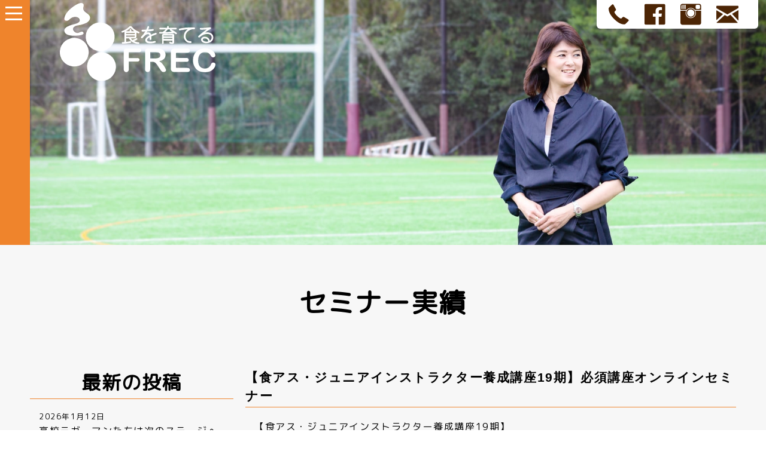

--- FILE ---
content_type: text/html; charset=UTF-8
request_url: https://frcmm.com/%E3%80%90%E9%A3%9F%E3%82%A2%E3%82%B9%E3%83%BB%E3%82%B8%E3%83%A5%E3%83%8B%E3%82%A2%E3%82%A4%E3%83%B3%E3%82%B9%E3%83%88%E3%83%A9%E3%82%AF%E3%82%BF%E3%83%BC%E9%A4%8A%E6%88%90%E8%AC%9B%E5%BA%A719-2/
body_size: 95439
content:
<!DOCTYPE html>
<html lang="ja"><head>
<meta charset="UTF-8">

<meta name="viewport" content="width=device-width">
<meta http-equiv="X-UA-Compatible" content="IE=edge"/>
<link rel="shortcut icon" href="https://frcmm.com/favicon.ico" />

<link rel="stylesheet" href="https://use.fontawesome.com/releases/v5.4.1/css/all.css" integrity="sha384-5sAR7xN1Nv6T6+dT2mhtzEpVJvfS3NScPQTrOxhwjIuvcA67KV2R5Jz6kr4abQsz" crossorigin="anonymous">
   <link rel="stylesheet" href="https://frcmm.com/wp/wp-content/themes/frec_2018/style.css?ver=2.0">
<link href="https://fonts.googleapis.com/css?family=M+PLUS+Rounded+1c" rel="stylesheet">
<link rel="stylesheet" href="https://cdnjs.cloudflare.com/ajax/libs/foundicons/3.0.0/foundation-icons.min.css">

<!-- WordPressのjQueryを読み込ませない -->

<script src="https://code.jquery.com/jquery-1.12.4.min.js" integrity="sha256-ZosEbRLbNQzLpnKIkEdrPv7lOy9C27hHQ+Xp8a4MxAQ=" crossorigin="anonymous"></script>
  <!--jQuery.appear.js-->
<script type="text/javascript" src="https://frcmm.com/wp/wp-content/themes/frec_2018/common/js/jquery.appear.js"></script>
<script type="text/javascript" src="https://frcmm.com/wp/wp-content/themes/frec_2018/common/js/jquery.bgswitcher.js"></script>

	<style>img:is([sizes="auto" i], [sizes^="auto," i]) { contain-intrinsic-size: 3000px 1500px }</style>
	
		<!-- All in One SEO 4.8.9 - aioseo.com -->
		<title>【食アス・ジュニアインストラクター養成講座19期】必須講座オンラインセミナー | FREC株式会社 | 管理栄養士・公認スポーツ栄養士 馬淵 恵</title>
	<meta name="description" content="【食アス・ジュニアインストラクター養成講座19期】 必須講座を開講いたしました！ 専門科目と指導科目を 一" />
	<meta name="robots" content="max-image-preview:large" />
	<meta name="author" content="Emi Sakoda"/>
	<link rel="canonical" href="https://frcmm.com/%e3%80%90%e9%a3%9f%e3%82%a2%e3%82%b9%e3%83%bb%e3%82%b8%e3%83%a5%e3%83%8b%e3%82%a2%e3%82%a4%e3%83%b3%e3%82%b9%e3%83%88%e3%83%a9%e3%82%af%e3%82%bf%e3%83%bc%e9%a4%8a%e6%88%90%e8%ac%9b%e5%ba%a719-2/" />
	<meta name="generator" content="All in One SEO (AIOSEO) 4.8.9" />
		<meta property="og:locale" content="ja_JP" />
		<meta property="og:site_name" content="ＦＲＥＣ株式会社 | 管理栄養士公認スポーツ栄養士 馬淵 恵" />
		<meta property="og:type" content="article" />
		<meta property="og:title" content="【食アス・ジュニアインストラクター養成講座19期】必須講座オンラインセミナー | FREC株式会社 | 管理栄養士・公認スポーツ栄養士 馬淵 恵" />
		<meta property="og:description" content="【食アス・ジュニアインストラクター養成講座19期】 必須講座を開講いたしました！ 専門科目と指導科目を 一" />
		<meta property="og:url" content="https://frcmm.com/%e3%80%90%e9%a3%9f%e3%82%a2%e3%82%b9%e3%83%bb%e3%82%b8%e3%83%a5%e3%83%8b%e3%82%a2%e3%82%a4%e3%83%b3%e3%82%b9%e3%83%88%e3%83%a9%e3%82%af%e3%82%bf%e3%83%bc%e9%a4%8a%e6%88%90%e8%ac%9b%e5%ba%a719-2/" />
		<meta property="og:image" content="https://frcmm.com/wp/wp-content/uploads/2020/07/20200706_3.jpg" />
		<meta property="og:image:secure_url" content="https://frcmm.com/wp/wp-content/uploads/2020/07/20200706_3.jpg" />
		<meta property="og:image:width" content="1440" />
		<meta property="og:image:height" content="1080" />
		<meta property="article:published_time" content="2020-07-06T03:06:55+00:00" />
		<meta property="article:modified_time" content="2020-07-07T03:09:22+00:00" />
		<meta name="twitter:card" content="summary" />
		<meta name="twitter:title" content="【食アス・ジュニアインストラクター養成講座19期】必須講座オンラインセミナー | FREC株式会社 | 管理栄養士・公認スポーツ栄養士 馬淵 恵" />
		<meta name="twitter:description" content="【食アス・ジュニアインストラクター養成講座19期】 必須講座を開講いたしました！ 専門科目と指導科目を 一" />
		<meta name="twitter:image" content="https://frcmm.com/wp/wp-content/uploads/2020/07/20200706_3.jpg" />
		<script type="application/ld+json" class="aioseo-schema">
			{"@context":"https:\/\/schema.org","@graph":[{"@type":"Article","@id":"https:\/\/frcmm.com\/%e3%80%90%e9%a3%9f%e3%82%a2%e3%82%b9%e3%83%bb%e3%82%b8%e3%83%a5%e3%83%8b%e3%82%a2%e3%82%a4%e3%83%b3%e3%82%b9%e3%83%88%e3%83%a9%e3%82%af%e3%82%bf%e3%83%bc%e9%a4%8a%e6%88%90%e8%ac%9b%e5%ba%a719-2\/#article","name":"\u3010\u98df\u30a2\u30b9\u30fb\u30b8\u30e5\u30cb\u30a2\u30a4\u30f3\u30b9\u30c8\u30e9\u30af\u30bf\u30fc\u990a\u6210\u8b1b\u5ea719\u671f\u3011\u5fc5\u9808\u8b1b\u5ea7\u30aa\u30f3\u30e9\u30a4\u30f3\u30bb\u30df\u30ca\u30fc | FREC\u682a\u5f0f\u4f1a\u793e | \u7ba1\u7406\u6804\u990a\u58eb\u30fb\u516c\u8a8d\u30b9\u30dd\u30fc\u30c4\u6804\u990a\u58eb \u99ac\u6df5 \u6075","headline":"\u3010\u98df\u30a2\u30b9\u30fb\u30b8\u30e5\u30cb\u30a2\u30a4\u30f3\u30b9\u30c8\u30e9\u30af\u30bf\u30fc\u990a\u6210\u8b1b\u5ea719\u671f\u3011\u5fc5\u9808\u8b1b\u5ea7\u30aa\u30f3\u30e9\u30a4\u30f3\u30bb\u30df\u30ca\u30fc","author":{"@id":"https:\/\/frcmm.com\/author\/frec_staff\/#author"},"publisher":{"@id":"https:\/\/frcmm.com\/#organization"},"image":{"@type":"ImageObject","url":"https:\/\/i0.wp.com\/frcmm.com\/wp\/wp-content\/uploads\/2020\/07\/20200706_3.jpg?fit=1440%2C1080&ssl=1","width":1440,"height":1080},"datePublished":"2020-07-06T12:06:55+09:00","dateModified":"2020-07-07T12:09:22+09:00","inLanguage":"ja","mainEntityOfPage":{"@id":"https:\/\/frcmm.com\/%e3%80%90%e9%a3%9f%e3%82%a2%e3%82%b9%e3%83%bb%e3%82%b8%e3%83%a5%e3%83%8b%e3%82%a2%e3%82%a4%e3%83%b3%e3%82%b9%e3%83%88%e3%83%a9%e3%82%af%e3%82%bf%e3%83%bc%e9%a4%8a%e6%88%90%e8%ac%9b%e5%ba%a719-2\/#webpage"},"isPartOf":{"@id":"https:\/\/frcmm.com\/%e3%80%90%e9%a3%9f%e3%82%a2%e3%82%b9%e3%83%bb%e3%82%b8%e3%83%a5%e3%83%8b%e3%82%a2%e3%82%a4%e3%83%b3%e3%82%b9%e3%83%88%e3%83%a9%e3%82%af%e3%82%bf%e3%83%bc%e9%a4%8a%e6%88%90%e8%ac%9b%e5%ba%a719-2\/#webpage"},"articleSection":"\u30bb\u30df\u30ca\u30fc\u5b9f\u7e3e"},{"@type":"BreadcrumbList","@id":"https:\/\/frcmm.com\/%e3%80%90%e9%a3%9f%e3%82%a2%e3%82%b9%e3%83%bb%e3%82%b8%e3%83%a5%e3%83%8b%e3%82%a2%e3%82%a4%e3%83%b3%e3%82%b9%e3%83%88%e3%83%a9%e3%82%af%e3%82%bf%e3%83%bc%e9%a4%8a%e6%88%90%e8%ac%9b%e5%ba%a719-2\/#breadcrumblist","itemListElement":[{"@type":"ListItem","@id":"https:\/\/frcmm.com#listItem","position":1,"name":"Home","item":"https:\/\/frcmm.com","nextItem":{"@type":"ListItem","@id":"https:\/\/frcmm.com\/category\/seminar\/#listItem","name":"\u30bb\u30df\u30ca\u30fc\u5b9f\u7e3e"}},{"@type":"ListItem","@id":"https:\/\/frcmm.com\/category\/seminar\/#listItem","position":2,"name":"\u30bb\u30df\u30ca\u30fc\u5b9f\u7e3e","item":"https:\/\/frcmm.com\/category\/seminar\/","nextItem":{"@type":"ListItem","@id":"https:\/\/frcmm.com\/%e3%80%90%e9%a3%9f%e3%82%a2%e3%82%b9%e3%83%bb%e3%82%b8%e3%83%a5%e3%83%8b%e3%82%a2%e3%82%a4%e3%83%b3%e3%82%b9%e3%83%88%e3%83%a9%e3%82%af%e3%82%bf%e3%83%bc%e9%a4%8a%e6%88%90%e8%ac%9b%e5%ba%a719-2\/#listItem","name":"\u3010\u98df\u30a2\u30b9\u30fb\u30b8\u30e5\u30cb\u30a2\u30a4\u30f3\u30b9\u30c8\u30e9\u30af\u30bf\u30fc\u990a\u6210\u8b1b\u5ea719\u671f\u3011\u5fc5\u9808\u8b1b\u5ea7\u30aa\u30f3\u30e9\u30a4\u30f3\u30bb\u30df\u30ca\u30fc"},"previousItem":{"@type":"ListItem","@id":"https:\/\/frcmm.com#listItem","name":"Home"}},{"@type":"ListItem","@id":"https:\/\/frcmm.com\/%e3%80%90%e9%a3%9f%e3%82%a2%e3%82%b9%e3%83%bb%e3%82%b8%e3%83%a5%e3%83%8b%e3%82%a2%e3%82%a4%e3%83%b3%e3%82%b9%e3%83%88%e3%83%a9%e3%82%af%e3%82%bf%e3%83%bc%e9%a4%8a%e6%88%90%e8%ac%9b%e5%ba%a719-2\/#listItem","position":3,"name":"\u3010\u98df\u30a2\u30b9\u30fb\u30b8\u30e5\u30cb\u30a2\u30a4\u30f3\u30b9\u30c8\u30e9\u30af\u30bf\u30fc\u990a\u6210\u8b1b\u5ea719\u671f\u3011\u5fc5\u9808\u8b1b\u5ea7\u30aa\u30f3\u30e9\u30a4\u30f3\u30bb\u30df\u30ca\u30fc","previousItem":{"@type":"ListItem","@id":"https:\/\/frcmm.com\/category\/seminar\/#listItem","name":"\u30bb\u30df\u30ca\u30fc\u5b9f\u7e3e"}}]},{"@type":"Organization","@id":"https:\/\/frcmm.com\/#organization","name":"FREC\u682a\u5f0f\u4f1a\u793e | \u7ba1\u7406\u6804\u990a\u58eb\u30fb\u516c\u8a8d\u30b9\u30dd\u30fc\u30c4\u6804\u990a\u58eb \u99ac\u6df5 \u6075","description":"\u98df\u3079\u308b\u3063\u3066\u697d\u3057\u3044\uff01","url":"https:\/\/frcmm.com\/"},{"@type":"Person","@id":"https:\/\/frcmm.com\/author\/frec_staff\/#author","url":"https:\/\/frcmm.com\/author\/frec_staff\/","name":"Emi Sakoda","image":{"@type":"ImageObject","@id":"https:\/\/frcmm.com\/%e3%80%90%e9%a3%9f%e3%82%a2%e3%82%b9%e3%83%bb%e3%82%b8%e3%83%a5%e3%83%8b%e3%82%a2%e3%82%a4%e3%83%b3%e3%82%b9%e3%83%88%e3%83%a9%e3%82%af%e3%82%bf%e3%83%bc%e9%a4%8a%e6%88%90%e8%ac%9b%e5%ba%a719-2\/#authorImage","url":"https:\/\/secure.gravatar.com\/avatar\/ecd69811d41cd743fc7d61edd94c1bd538f498c96308e86dc9dde11a1d4d8262?s=96&d=mm&r=g","width":96,"height":96,"caption":"Emi Sakoda"}},{"@type":"WebPage","@id":"https:\/\/frcmm.com\/%e3%80%90%e9%a3%9f%e3%82%a2%e3%82%b9%e3%83%bb%e3%82%b8%e3%83%a5%e3%83%8b%e3%82%a2%e3%82%a4%e3%83%b3%e3%82%b9%e3%83%88%e3%83%a9%e3%82%af%e3%82%bf%e3%83%bc%e9%a4%8a%e6%88%90%e8%ac%9b%e5%ba%a719-2\/#webpage","url":"https:\/\/frcmm.com\/%e3%80%90%e9%a3%9f%e3%82%a2%e3%82%b9%e3%83%bb%e3%82%b8%e3%83%a5%e3%83%8b%e3%82%a2%e3%82%a4%e3%83%b3%e3%82%b9%e3%83%88%e3%83%a9%e3%82%af%e3%82%bf%e3%83%bc%e9%a4%8a%e6%88%90%e8%ac%9b%e5%ba%a719-2\/","name":"\u3010\u98df\u30a2\u30b9\u30fb\u30b8\u30e5\u30cb\u30a2\u30a4\u30f3\u30b9\u30c8\u30e9\u30af\u30bf\u30fc\u990a\u6210\u8b1b\u5ea719\u671f\u3011\u5fc5\u9808\u8b1b\u5ea7\u30aa\u30f3\u30e9\u30a4\u30f3\u30bb\u30df\u30ca\u30fc | FREC\u682a\u5f0f\u4f1a\u793e | \u7ba1\u7406\u6804\u990a\u58eb\u30fb\u516c\u8a8d\u30b9\u30dd\u30fc\u30c4\u6804\u990a\u58eb \u99ac\u6df5 \u6075","description":"\u3010\u98df\u30a2\u30b9\u30fb\u30b8\u30e5\u30cb\u30a2\u30a4\u30f3\u30b9\u30c8\u30e9\u30af\u30bf\u30fc\u990a\u6210\u8b1b\u5ea719\u671f\u3011 \u5fc5\u9808\u8b1b\u5ea7\u3092\u958b\u8b1b\u3044\u305f\u3057\u307e\u3057\u305f\uff01 \u5c02\u9580\u79d1\u76ee\u3068\u6307\u5c0e\u79d1\u76ee\u3092 \u4e00","inLanguage":"ja","isPartOf":{"@id":"https:\/\/frcmm.com\/#website"},"breadcrumb":{"@id":"https:\/\/frcmm.com\/%e3%80%90%e9%a3%9f%e3%82%a2%e3%82%b9%e3%83%bb%e3%82%b8%e3%83%a5%e3%83%8b%e3%82%a2%e3%82%a4%e3%83%b3%e3%82%b9%e3%83%88%e3%83%a9%e3%82%af%e3%82%bf%e3%83%bc%e9%a4%8a%e6%88%90%e8%ac%9b%e5%ba%a719-2\/#breadcrumblist"},"author":{"@id":"https:\/\/frcmm.com\/author\/frec_staff\/#author"},"creator":{"@id":"https:\/\/frcmm.com\/author\/frec_staff\/#author"},"image":{"@type":"ImageObject","url":"https:\/\/i0.wp.com\/frcmm.com\/wp\/wp-content\/uploads\/2020\/07\/20200706_3.jpg?fit=1440%2C1080&ssl=1","@id":"https:\/\/frcmm.com\/%e3%80%90%e9%a3%9f%e3%82%a2%e3%82%b9%e3%83%bb%e3%82%b8%e3%83%a5%e3%83%8b%e3%82%a2%e3%82%a4%e3%83%b3%e3%82%b9%e3%83%88%e3%83%a9%e3%82%af%e3%82%bf%e3%83%bc%e9%a4%8a%e6%88%90%e8%ac%9b%e5%ba%a719-2\/#mainImage","width":1440,"height":1080},"primaryImageOfPage":{"@id":"https:\/\/frcmm.com\/%e3%80%90%e9%a3%9f%e3%82%a2%e3%82%b9%e3%83%bb%e3%82%b8%e3%83%a5%e3%83%8b%e3%82%a2%e3%82%a4%e3%83%b3%e3%82%b9%e3%83%88%e3%83%a9%e3%82%af%e3%82%bf%e3%83%bc%e9%a4%8a%e6%88%90%e8%ac%9b%e5%ba%a719-2\/#mainImage"},"datePublished":"2020-07-06T12:06:55+09:00","dateModified":"2020-07-07T12:09:22+09:00"},{"@type":"WebSite","@id":"https:\/\/frcmm.com\/#website","url":"https:\/\/frcmm.com\/","name":"FREC\u682a\u5f0f\u4f1a\u793e | \u7ba1\u7406\u6804\u990a\u58eb\u30fb\u516c\u8a8d\u30b9\u30dd\u30fc\u30c4\u6804\u990a\u58eb \u99ac\u6df5 \u6075","description":"\u98df\u3079\u308b\u3063\u3066\u697d\u3057\u3044\uff01","inLanguage":"ja","publisher":{"@id":"https:\/\/frcmm.com\/#organization"}}]}
		</script>
		<!-- All in One SEO -->

<link rel='dns-prefetch' href='//stats.wp.com' />
<link rel='dns-prefetch' href='//v0.wordpress.com' />
<link rel='preconnect' href='//i0.wp.com' />
<link rel="alternate" type="application/rss+xml" title="FREC株式会社 | 管理栄養士・公認スポーツ栄養士 馬淵 恵 &raquo; フィード" href="https://frcmm.com/feed/" />
<link rel="alternate" type="application/rss+xml" title="FREC株式会社 | 管理栄養士・公認スポーツ栄養士 馬淵 恵 &raquo; コメントフィード" href="https://frcmm.com/comments/feed/" />
<link rel="alternate" type="application/rss+xml" title="FREC株式会社 | 管理栄養士・公認スポーツ栄養士 馬淵 恵 &raquo; 【食アス・ジュニアインストラクター養成講座19期】必須講座オンラインセミナー のコメントのフィード" href="https://frcmm.com/%e3%80%90%e9%a3%9f%e3%82%a2%e3%82%b9%e3%83%bb%e3%82%b8%e3%83%a5%e3%83%8b%e3%82%a2%e3%82%a4%e3%83%b3%e3%82%b9%e3%83%88%e3%83%a9%e3%82%af%e3%82%bf%e3%83%bc%e9%a4%8a%e6%88%90%e8%ac%9b%e5%ba%a719-2/feed/" />
<script type="text/javascript">
/* <![CDATA[ */
window._wpemojiSettings = {"baseUrl":"https:\/\/s.w.org\/images\/core\/emoji\/16.0.1\/72x72\/","ext":".png","svgUrl":"https:\/\/s.w.org\/images\/core\/emoji\/16.0.1\/svg\/","svgExt":".svg","source":{"concatemoji":"https:\/\/frcmm.com\/wp\/wp-includes\/js\/wp-emoji-release.min.js?ver=6.8.3"}};
/*! This file is auto-generated */
!function(s,n){var o,i,e;function c(e){try{var t={supportTests:e,timestamp:(new Date).valueOf()};sessionStorage.setItem(o,JSON.stringify(t))}catch(e){}}function p(e,t,n){e.clearRect(0,0,e.canvas.width,e.canvas.height),e.fillText(t,0,0);var t=new Uint32Array(e.getImageData(0,0,e.canvas.width,e.canvas.height).data),a=(e.clearRect(0,0,e.canvas.width,e.canvas.height),e.fillText(n,0,0),new Uint32Array(e.getImageData(0,0,e.canvas.width,e.canvas.height).data));return t.every(function(e,t){return e===a[t]})}function u(e,t){e.clearRect(0,0,e.canvas.width,e.canvas.height),e.fillText(t,0,0);for(var n=e.getImageData(16,16,1,1),a=0;a<n.data.length;a++)if(0!==n.data[a])return!1;return!0}function f(e,t,n,a){switch(t){case"flag":return n(e,"\ud83c\udff3\ufe0f\u200d\u26a7\ufe0f","\ud83c\udff3\ufe0f\u200b\u26a7\ufe0f")?!1:!n(e,"\ud83c\udde8\ud83c\uddf6","\ud83c\udde8\u200b\ud83c\uddf6")&&!n(e,"\ud83c\udff4\udb40\udc67\udb40\udc62\udb40\udc65\udb40\udc6e\udb40\udc67\udb40\udc7f","\ud83c\udff4\u200b\udb40\udc67\u200b\udb40\udc62\u200b\udb40\udc65\u200b\udb40\udc6e\u200b\udb40\udc67\u200b\udb40\udc7f");case"emoji":return!a(e,"\ud83e\udedf")}return!1}function g(e,t,n,a){var r="undefined"!=typeof WorkerGlobalScope&&self instanceof WorkerGlobalScope?new OffscreenCanvas(300,150):s.createElement("canvas"),o=r.getContext("2d",{willReadFrequently:!0}),i=(o.textBaseline="top",o.font="600 32px Arial",{});return e.forEach(function(e){i[e]=t(o,e,n,a)}),i}function t(e){var t=s.createElement("script");t.src=e,t.defer=!0,s.head.appendChild(t)}"undefined"!=typeof Promise&&(o="wpEmojiSettingsSupports",i=["flag","emoji"],n.supports={everything:!0,everythingExceptFlag:!0},e=new Promise(function(e){s.addEventListener("DOMContentLoaded",e,{once:!0})}),new Promise(function(t){var n=function(){try{var e=JSON.parse(sessionStorage.getItem(o));if("object"==typeof e&&"number"==typeof e.timestamp&&(new Date).valueOf()<e.timestamp+604800&&"object"==typeof e.supportTests)return e.supportTests}catch(e){}return null}();if(!n){if("undefined"!=typeof Worker&&"undefined"!=typeof OffscreenCanvas&&"undefined"!=typeof URL&&URL.createObjectURL&&"undefined"!=typeof Blob)try{var e="postMessage("+g.toString()+"("+[JSON.stringify(i),f.toString(),p.toString(),u.toString()].join(",")+"));",a=new Blob([e],{type:"text/javascript"}),r=new Worker(URL.createObjectURL(a),{name:"wpTestEmojiSupports"});return void(r.onmessage=function(e){c(n=e.data),r.terminate(),t(n)})}catch(e){}c(n=g(i,f,p,u))}t(n)}).then(function(e){for(var t in e)n.supports[t]=e[t],n.supports.everything=n.supports.everything&&n.supports[t],"flag"!==t&&(n.supports.everythingExceptFlag=n.supports.everythingExceptFlag&&n.supports[t]);n.supports.everythingExceptFlag=n.supports.everythingExceptFlag&&!n.supports.flag,n.DOMReady=!1,n.readyCallback=function(){n.DOMReady=!0}}).then(function(){return e}).then(function(){var e;n.supports.everything||(n.readyCallback(),(e=n.source||{}).concatemoji?t(e.concatemoji):e.wpemoji&&e.twemoji&&(t(e.twemoji),t(e.wpemoji)))}))}((window,document),window._wpemojiSettings);
/* ]]> */
</script>
<link rel='stylesheet' id='sbi_styles-css' href='https://frcmm.com/wp/wp-content/plugins/instagram-feed/css/sbi-styles.min.css?ver=6.9.1' type='text/css' media='all' />
<style id='wp-emoji-styles-inline-css' type='text/css'>

	img.wp-smiley, img.emoji {
		display: inline !important;
		border: none !important;
		box-shadow: none !important;
		height: 1em !important;
		width: 1em !important;
		margin: 0 0.07em !important;
		vertical-align: -0.1em !important;
		background: none !important;
		padding: 0 !important;
	}
</style>
<link rel='stylesheet' id='wp-block-library-css' href='https://frcmm.com/wp/wp-includes/css/dist/block-library/style.min.css?ver=6.8.3' type='text/css' media='all' />
<style id='classic-theme-styles-inline-css' type='text/css'>
/*! This file is auto-generated */
.wp-block-button__link{color:#fff;background-color:#32373c;border-radius:9999px;box-shadow:none;text-decoration:none;padding:calc(.667em + 2px) calc(1.333em + 2px);font-size:1.125em}.wp-block-file__button{background:#32373c;color:#fff;text-decoration:none}
</style>
<link rel='stylesheet' id='mediaelement-css' href='https://frcmm.com/wp/wp-includes/js/mediaelement/mediaelementplayer-legacy.min.css?ver=4.2.17' type='text/css' media='all' />
<link rel='stylesheet' id='wp-mediaelement-css' href='https://frcmm.com/wp/wp-includes/js/mediaelement/wp-mediaelement.min.css?ver=6.8.3' type='text/css' media='all' />
<style id='jetpack-sharing-buttons-style-inline-css' type='text/css'>
.jetpack-sharing-buttons__services-list{display:flex;flex-direction:row;flex-wrap:wrap;gap:0;list-style-type:none;margin:5px;padding:0}.jetpack-sharing-buttons__services-list.has-small-icon-size{font-size:12px}.jetpack-sharing-buttons__services-list.has-normal-icon-size{font-size:16px}.jetpack-sharing-buttons__services-list.has-large-icon-size{font-size:24px}.jetpack-sharing-buttons__services-list.has-huge-icon-size{font-size:36px}@media print{.jetpack-sharing-buttons__services-list{display:none!important}}.editor-styles-wrapper .wp-block-jetpack-sharing-buttons{gap:0;padding-inline-start:0}ul.jetpack-sharing-buttons__services-list.has-background{padding:1.25em 2.375em}
</style>
<style id='global-styles-inline-css' type='text/css'>
:root{--wp--preset--aspect-ratio--square: 1;--wp--preset--aspect-ratio--4-3: 4/3;--wp--preset--aspect-ratio--3-4: 3/4;--wp--preset--aspect-ratio--3-2: 3/2;--wp--preset--aspect-ratio--2-3: 2/3;--wp--preset--aspect-ratio--16-9: 16/9;--wp--preset--aspect-ratio--9-16: 9/16;--wp--preset--color--black: #000000;--wp--preset--color--cyan-bluish-gray: #abb8c3;--wp--preset--color--white: #ffffff;--wp--preset--color--pale-pink: #f78da7;--wp--preset--color--vivid-red: #cf2e2e;--wp--preset--color--luminous-vivid-orange: #ff6900;--wp--preset--color--luminous-vivid-amber: #fcb900;--wp--preset--color--light-green-cyan: #7bdcb5;--wp--preset--color--vivid-green-cyan: #00d084;--wp--preset--color--pale-cyan-blue: #8ed1fc;--wp--preset--color--vivid-cyan-blue: #0693e3;--wp--preset--color--vivid-purple: #9b51e0;--wp--preset--gradient--vivid-cyan-blue-to-vivid-purple: linear-gradient(135deg,rgba(6,147,227,1) 0%,rgb(155,81,224) 100%);--wp--preset--gradient--light-green-cyan-to-vivid-green-cyan: linear-gradient(135deg,rgb(122,220,180) 0%,rgb(0,208,130) 100%);--wp--preset--gradient--luminous-vivid-amber-to-luminous-vivid-orange: linear-gradient(135deg,rgba(252,185,0,1) 0%,rgba(255,105,0,1) 100%);--wp--preset--gradient--luminous-vivid-orange-to-vivid-red: linear-gradient(135deg,rgba(255,105,0,1) 0%,rgb(207,46,46) 100%);--wp--preset--gradient--very-light-gray-to-cyan-bluish-gray: linear-gradient(135deg,rgb(238,238,238) 0%,rgb(169,184,195) 100%);--wp--preset--gradient--cool-to-warm-spectrum: linear-gradient(135deg,rgb(74,234,220) 0%,rgb(151,120,209) 20%,rgb(207,42,186) 40%,rgb(238,44,130) 60%,rgb(251,105,98) 80%,rgb(254,248,76) 100%);--wp--preset--gradient--blush-light-purple: linear-gradient(135deg,rgb(255,206,236) 0%,rgb(152,150,240) 100%);--wp--preset--gradient--blush-bordeaux: linear-gradient(135deg,rgb(254,205,165) 0%,rgb(254,45,45) 50%,rgb(107,0,62) 100%);--wp--preset--gradient--luminous-dusk: linear-gradient(135deg,rgb(255,203,112) 0%,rgb(199,81,192) 50%,rgb(65,88,208) 100%);--wp--preset--gradient--pale-ocean: linear-gradient(135deg,rgb(255,245,203) 0%,rgb(182,227,212) 50%,rgb(51,167,181) 100%);--wp--preset--gradient--electric-grass: linear-gradient(135deg,rgb(202,248,128) 0%,rgb(113,206,126) 100%);--wp--preset--gradient--midnight: linear-gradient(135deg,rgb(2,3,129) 0%,rgb(40,116,252) 100%);--wp--preset--font-size--small: 13px;--wp--preset--font-size--medium: 20px;--wp--preset--font-size--large: 36px;--wp--preset--font-size--x-large: 42px;--wp--preset--spacing--20: 0.44rem;--wp--preset--spacing--30: 0.67rem;--wp--preset--spacing--40: 1rem;--wp--preset--spacing--50: 1.5rem;--wp--preset--spacing--60: 2.25rem;--wp--preset--spacing--70: 3.38rem;--wp--preset--spacing--80: 5.06rem;--wp--preset--shadow--natural: 6px 6px 9px rgba(0, 0, 0, 0.2);--wp--preset--shadow--deep: 12px 12px 50px rgba(0, 0, 0, 0.4);--wp--preset--shadow--sharp: 6px 6px 0px rgba(0, 0, 0, 0.2);--wp--preset--shadow--outlined: 6px 6px 0px -3px rgba(255, 255, 255, 1), 6px 6px rgba(0, 0, 0, 1);--wp--preset--shadow--crisp: 6px 6px 0px rgba(0, 0, 0, 1);}:where(.is-layout-flex){gap: 0.5em;}:where(.is-layout-grid){gap: 0.5em;}body .is-layout-flex{display: flex;}.is-layout-flex{flex-wrap: wrap;align-items: center;}.is-layout-flex > :is(*, div){margin: 0;}body .is-layout-grid{display: grid;}.is-layout-grid > :is(*, div){margin: 0;}:where(.wp-block-columns.is-layout-flex){gap: 2em;}:where(.wp-block-columns.is-layout-grid){gap: 2em;}:where(.wp-block-post-template.is-layout-flex){gap: 1.25em;}:where(.wp-block-post-template.is-layout-grid){gap: 1.25em;}.has-black-color{color: var(--wp--preset--color--black) !important;}.has-cyan-bluish-gray-color{color: var(--wp--preset--color--cyan-bluish-gray) !important;}.has-white-color{color: var(--wp--preset--color--white) !important;}.has-pale-pink-color{color: var(--wp--preset--color--pale-pink) !important;}.has-vivid-red-color{color: var(--wp--preset--color--vivid-red) !important;}.has-luminous-vivid-orange-color{color: var(--wp--preset--color--luminous-vivid-orange) !important;}.has-luminous-vivid-amber-color{color: var(--wp--preset--color--luminous-vivid-amber) !important;}.has-light-green-cyan-color{color: var(--wp--preset--color--light-green-cyan) !important;}.has-vivid-green-cyan-color{color: var(--wp--preset--color--vivid-green-cyan) !important;}.has-pale-cyan-blue-color{color: var(--wp--preset--color--pale-cyan-blue) !important;}.has-vivid-cyan-blue-color{color: var(--wp--preset--color--vivid-cyan-blue) !important;}.has-vivid-purple-color{color: var(--wp--preset--color--vivid-purple) !important;}.has-black-background-color{background-color: var(--wp--preset--color--black) !important;}.has-cyan-bluish-gray-background-color{background-color: var(--wp--preset--color--cyan-bluish-gray) !important;}.has-white-background-color{background-color: var(--wp--preset--color--white) !important;}.has-pale-pink-background-color{background-color: var(--wp--preset--color--pale-pink) !important;}.has-vivid-red-background-color{background-color: var(--wp--preset--color--vivid-red) !important;}.has-luminous-vivid-orange-background-color{background-color: var(--wp--preset--color--luminous-vivid-orange) !important;}.has-luminous-vivid-amber-background-color{background-color: var(--wp--preset--color--luminous-vivid-amber) !important;}.has-light-green-cyan-background-color{background-color: var(--wp--preset--color--light-green-cyan) !important;}.has-vivid-green-cyan-background-color{background-color: var(--wp--preset--color--vivid-green-cyan) !important;}.has-pale-cyan-blue-background-color{background-color: var(--wp--preset--color--pale-cyan-blue) !important;}.has-vivid-cyan-blue-background-color{background-color: var(--wp--preset--color--vivid-cyan-blue) !important;}.has-vivid-purple-background-color{background-color: var(--wp--preset--color--vivid-purple) !important;}.has-black-border-color{border-color: var(--wp--preset--color--black) !important;}.has-cyan-bluish-gray-border-color{border-color: var(--wp--preset--color--cyan-bluish-gray) !important;}.has-white-border-color{border-color: var(--wp--preset--color--white) !important;}.has-pale-pink-border-color{border-color: var(--wp--preset--color--pale-pink) !important;}.has-vivid-red-border-color{border-color: var(--wp--preset--color--vivid-red) !important;}.has-luminous-vivid-orange-border-color{border-color: var(--wp--preset--color--luminous-vivid-orange) !important;}.has-luminous-vivid-amber-border-color{border-color: var(--wp--preset--color--luminous-vivid-amber) !important;}.has-light-green-cyan-border-color{border-color: var(--wp--preset--color--light-green-cyan) !important;}.has-vivid-green-cyan-border-color{border-color: var(--wp--preset--color--vivid-green-cyan) !important;}.has-pale-cyan-blue-border-color{border-color: var(--wp--preset--color--pale-cyan-blue) !important;}.has-vivid-cyan-blue-border-color{border-color: var(--wp--preset--color--vivid-cyan-blue) !important;}.has-vivid-purple-border-color{border-color: var(--wp--preset--color--vivid-purple) !important;}.has-vivid-cyan-blue-to-vivid-purple-gradient-background{background: var(--wp--preset--gradient--vivid-cyan-blue-to-vivid-purple) !important;}.has-light-green-cyan-to-vivid-green-cyan-gradient-background{background: var(--wp--preset--gradient--light-green-cyan-to-vivid-green-cyan) !important;}.has-luminous-vivid-amber-to-luminous-vivid-orange-gradient-background{background: var(--wp--preset--gradient--luminous-vivid-amber-to-luminous-vivid-orange) !important;}.has-luminous-vivid-orange-to-vivid-red-gradient-background{background: var(--wp--preset--gradient--luminous-vivid-orange-to-vivid-red) !important;}.has-very-light-gray-to-cyan-bluish-gray-gradient-background{background: var(--wp--preset--gradient--very-light-gray-to-cyan-bluish-gray) !important;}.has-cool-to-warm-spectrum-gradient-background{background: var(--wp--preset--gradient--cool-to-warm-spectrum) !important;}.has-blush-light-purple-gradient-background{background: var(--wp--preset--gradient--blush-light-purple) !important;}.has-blush-bordeaux-gradient-background{background: var(--wp--preset--gradient--blush-bordeaux) !important;}.has-luminous-dusk-gradient-background{background: var(--wp--preset--gradient--luminous-dusk) !important;}.has-pale-ocean-gradient-background{background: var(--wp--preset--gradient--pale-ocean) !important;}.has-electric-grass-gradient-background{background: var(--wp--preset--gradient--electric-grass) !important;}.has-midnight-gradient-background{background: var(--wp--preset--gradient--midnight) !important;}.has-small-font-size{font-size: var(--wp--preset--font-size--small) !important;}.has-medium-font-size{font-size: var(--wp--preset--font-size--medium) !important;}.has-large-font-size{font-size: var(--wp--preset--font-size--large) !important;}.has-x-large-font-size{font-size: var(--wp--preset--font-size--x-large) !important;}
:where(.wp-block-post-template.is-layout-flex){gap: 1.25em;}:where(.wp-block-post-template.is-layout-grid){gap: 1.25em;}
:where(.wp-block-columns.is-layout-flex){gap: 2em;}:where(.wp-block-columns.is-layout-grid){gap: 2em;}
:root :where(.wp-block-pullquote){font-size: 1.5em;line-height: 1.6;}
</style>
<link rel='stylesheet' id='contact-form-7-css' href='https://frcmm.com/wp/wp-content/plugins/contact-form-7/includes/css/styles.css?ver=6.1.3' type='text/css' media='all' />
<link rel='stylesheet' id='fancybox-css' href='https://frcmm.com/wp/wp-content/plugins/easy-fancybox/fancybox/1.5.4/jquery.fancybox.min.css?ver=6.8.3' type='text/css' media='screen' />
<style id='fancybox-inline-css' type='text/css'>
#fancybox-outer{background:#ffffff}#fancybox-content{background:#ffffff;border-color:#ffffff;color:#000000;}#fancybox-title,#fancybox-title-float-main{color:#fff}
</style>
<script type="text/javascript" src="https://frcmm.com/wp/wp-includes/js/jquery/jquery.min.js?ver=3.7.1" id="jquery-core-js"></script>
<script type="text/javascript" src="https://frcmm.com/wp/wp-includes/js/jquery/jquery-migrate.min.js?ver=3.4.1" id="jquery-migrate-js"></script>
<link rel="https://api.w.org/" href="https://frcmm.com/wp-json/" /><link rel="alternate" title="JSON" type="application/json" href="https://frcmm.com/wp-json/wp/v2/posts/6546" /><link rel="EditURI" type="application/rsd+xml" title="RSD" href="https://frcmm.com/wp/xmlrpc.php?rsd" />
<meta name="generator" content="WordPress 6.8.3" />
<link rel='shortlink' href='https://wp.me/p4Pu5I-1HA' />
<link rel="alternate" title="oEmbed (JSON)" type="application/json+oembed" href="https://frcmm.com/wp-json/oembed/1.0/embed?url=https%3A%2F%2Ffrcmm.com%2F%25e3%2580%2590%25e9%25a3%259f%25e3%2582%25a2%25e3%2582%25b9%25e3%2583%25bb%25e3%2582%25b8%25e3%2583%25a5%25e3%2583%258b%25e3%2582%25a2%25e3%2582%25a4%25e3%2583%25b3%25e3%2582%25b9%25e3%2583%2588%25e3%2583%25a9%25e3%2582%25af%25e3%2582%25bf%25e3%2583%25bc%25e9%25a4%258a%25e6%2588%2590%25e8%25ac%259b%25e5%25ba%25a719-2%2F" />
<link rel="alternate" title="oEmbed (XML)" type="text/xml+oembed" href="https://frcmm.com/wp-json/oembed/1.0/embed?url=https%3A%2F%2Ffrcmm.com%2F%25e3%2580%2590%25e9%25a3%259f%25e3%2582%25a2%25e3%2582%25b9%25e3%2583%25bb%25e3%2582%25b8%25e3%2583%25a5%25e3%2583%258b%25e3%2582%25a2%25e3%2582%25a4%25e3%2583%25b3%25e3%2582%25b9%25e3%2583%2588%25e3%2583%25a9%25e3%2582%25af%25e3%2582%25bf%25e3%2583%25bc%25e9%25a4%258a%25e6%2588%2590%25e8%25ac%259b%25e5%25ba%25a719-2%2F&#038;format=xml" />
	<style>img#wpstats{display:none}</style>
		<link rel="icon" href="https://i0.wp.com/frcmm.com/wp/wp-content/uploads/2019/02/frec.png?fit=32%2C32&#038;ssl=1" sizes="32x32" />
<link rel="icon" href="https://i0.wp.com/frcmm.com/wp/wp-content/uploads/2019/02/frec.png?fit=192%2C192&#038;ssl=1" sizes="192x192" />
<link rel="apple-touch-icon" href="https://i0.wp.com/frcmm.com/wp/wp-content/uploads/2019/02/frec.png?fit=180%2C180&#038;ssl=1" />
<meta name="msapplication-TileImage" content="https://i0.wp.com/frcmm.com/wp/wp-content/uploads/2019/02/frec.png?fit=270%2C270&#038;ssl=1" />
		<style type="text/css" id="wp-custom-css">
			
.grecaptcha-badge { visibility: hidden; }		</style>
		
</head>

<body class="wp-singular post-template-default single single-post postid-6546 single-format-standard wp-theme-frec_2018">
<div id="loading"><span class="loading07"><span></span></span></div>
<header class="site-header">
			<h1><a href="https://frcmm.com"><img src="https://frcmm.com/wp/wp-content/themes/frec_2018/images/frec_logo_white.svg"></a></h1>
		<nav>
		<span class="btn btn-1"><span></span></span>
		<ul class="toggle_menu">
			<li><a href="https://frcmm.com">HOME</a></li>
			<li><a href="https://frcmm.com/seminar/">セミナー</a></li>
			<li><a href="https://peraichi.com/landing_pages/view/shokuathlete" target="_blank">食アスリート<br>Jr.インストラクター<br>養成講座<br>
				<span class="small center">（専用サイト）</span></a>
			<li><a href="https://frcmm.com/blog">めぐみブログ</a></li>
			<li><div class="dotline2"></div></li>
			<li><a href="https://frcmm.com/athlete/">食アスリート協会</a></li>
			<li><a href="https://frcmm.com/physicalrestaurant/">フィジカルレストラン</a></li>
			<li><a href="https://frcmm.com/staff/">チームFREC</a></li>
			<li><a href="https://frcmm.com/sono-2/">園食堂</a></li>
			<li><div class="dotline2"></div></li>
			<li><a href="https://frcmm.com/contact/">お問い合わせ</a></li>
		</ul>
	</nav>
	<ul class="top_navi">
		<li><a href="tel:08040689930"><i class="fi-telephone"></i></a></li>
		<li><a href="https://www.facebook.com/FREC%E6%A0%AA%E5%BC%8F%E4%BC%9A%E7%A4%BE-192252590898819/" target="_blank"><i class="fi-social-facebook"></i></a></li>
		<li><a href="https://www.instagram.com/mabu.m0903/" target="_blank"><i class="fi-social-instagram"></i></a></li>
		<li><a href="https://frcmm.com/contact/"><i class="fi-mail"></i></a></li>
	</ul>
</header>
<div id="container">
	<div id="sub_image">
		<img src="https://frcmm.com/wp/wp-content/themes/frec_2018/images/top_blog.jpg">
	</div>


<article class="contents">

<div class="column_2_70_30">
		<h2>セミナー実績</h2>
	

	<div class="right pad_10">
		<div class="entry_box">
				<h4 class="medium">【食アス・ジュニアインストラクター養成講座19期】必須講座オンラインセミナー</h4>
		<div class="honbun mb_50">
		<div class="kvgmc6g5 cxmmr5t8 oygrvhab hcukyx3x c1et5uql ii04i59q">
<div dir="auto">【食アス・ジュニアインストラクター養成講座19期】</div>
</div>
<div class="o9v6fnle cxmmr5t8 oygrvhab hcukyx3x c1et5uql ii04i59q">
<div dir="auto"> </div>
<div dir="auto">必須講座を開講いたしました！</div>
</div>
<div class="o9v6fnle cxmmr5t8 oygrvhab hcukyx3x c1et5uql ii04i59q">
<div dir="auto">専門科目と指導科目を</div>
<div dir="auto">一日みっちりと学びました！</div>
</div>
<div dir="auto"> </div>
<div dir="auto"><a href="https://i0.wp.com/frcmm.com/wp/wp-content/uploads/2020/07/20200706_3.jpg?ssl=1"><img data-recalc-dims="1" fetchpriority="high" decoding="async" data-attachment-id="6547" data-permalink="https://frcmm.com/%e3%80%90%e9%a3%9f%e3%82%a2%e3%82%b9%e3%83%bb%e3%82%b8%e3%83%a5%e3%83%8b%e3%82%a2%e3%82%a4%e3%83%b3%e3%82%b9%e3%83%88%e3%83%a9%e3%82%af%e3%82%bf%e3%83%bc%e9%a4%8a%e6%88%90%e8%ac%9b%e5%ba%a719-2/20200706_3/" data-orig-file="https://i0.wp.com/frcmm.com/wp/wp-content/uploads/2020/07/20200706_3.jpg?fit=1440%2C1080&amp;ssl=1" data-orig-size="1440,1080" data-comments-opened="1" data-image-meta="{&quot;aperture&quot;:&quot;0&quot;,&quot;credit&quot;:&quot;&quot;,&quot;camera&quot;:&quot;&quot;,&quot;caption&quot;:&quot;&quot;,&quot;created_timestamp&quot;:&quot;0&quot;,&quot;copyright&quot;:&quot;&quot;,&quot;focal_length&quot;:&quot;0&quot;,&quot;iso&quot;:&quot;0&quot;,&quot;shutter_speed&quot;:&quot;0&quot;,&quot;title&quot;:&quot;&quot;,&quot;orientation&quot;:&quot;0&quot;}" data-image-title="20200706_3" data-image-description="" data-image-caption="" data-medium-file="https://i0.wp.com/frcmm.com/wp/wp-content/uploads/2020/07/20200706_3.jpg?fit=300%2C225&amp;ssl=1" data-large-file="https://i0.wp.com/frcmm.com/wp/wp-content/uploads/2020/07/20200706_3.jpg?fit=1024%2C768&amp;ssl=1" class="alignnone  wp-image-6547" src="https://i0.wp.com/frcmm.com/wp/wp-content/uploads/2020/07/20200706_3.jpg?resize=501%2C375&#038;ssl=1" alt="" width="501" height="375" srcset="https://i0.wp.com/frcmm.com/wp/wp-content/uploads/2020/07/20200706_3.jpg?w=1440&amp;ssl=1 1440w, https://i0.wp.com/frcmm.com/wp/wp-content/uploads/2020/07/20200706_3.jpg?resize=300%2C225&amp;ssl=1 300w, https://i0.wp.com/frcmm.com/wp/wp-content/uploads/2020/07/20200706_3.jpg?resize=1024%2C768&amp;ssl=1 1024w, https://i0.wp.com/frcmm.com/wp/wp-content/uploads/2020/07/20200706_3.jpg?resize=768%2C576&amp;ssl=1 768w" sizes="(max-width: 501px) 100vw, 501px" /></a></div>
		</div><!-- entry -->

		<div class="pagenav mb_50">
		<span class="old">
		<a href="https://frcmm.com/7-6%e6%9c%ac%e6%97%a5%e3%81%ae%e9%a3%9f%e3%82%a2%e3%82%b9%e5%bc%81%e5%bd%93/" rel="prev"><i class="fa fa-chevron-circle-left"></i> 前の記事</a>		</span>

		<span class="new">
		<a href="https://frcmm.com/%ef%bc%98%e6%9c%881%e6%97%a5%e5%9c%9f1300%e3%80%9c1430%e3%80%90%e3%82%b9%e3%83%9d%e3%83%bc%e3%83%84%e6%a0%84%e9%a4%8a%e5%a3%ab%e3%81%ab%e3%81%aa%e3%82%8a%e3%81%9f%e3%81%84%e4%ba%ba%e3%83%bb/" rel="next">次の記事 <i class="fa fa-chevron-circle-right"></i></a>		</span>
		<div class="clear"></div>
		</div><!-- pagenav -->
		</div><!-- entry_box -->

			</div><!-- left -->

	<div class="left pad_10 mb_50">
		<aside>

<div class="side_box">
<h3 class="sidebar">最新の投稿</h3>
<div class="honbun mb_50">
		<ul class="mb_20 clear">
				<li class="mb_20">
			<p class="small">2026年1月12日</p>
			<p><a href="https://frcmm.com/%e9%ab%98%e6%a0%a1%e3%83%a9%e3%82%ac%e3%83%bc%e3%83%9e%e3%83%b3%e3%81%9f%e3%81%a1%e3%81%af%e6%ac%a1%e3%81%ae%e3%82%b9%e3%83%86%e3%83%bc%e3%82%b8%e3%81%b8%e2%9c%a8%f0%9f%8f%89/" title="高校ラガーマンたちは次のステージへ✨🏉">高校ラガーマンたちは次のステージへ✨🏉</a></p>
		</li>
				<li class="mb_20">
			<p class="small">2026年1月11日</p>
			<p><a href="https://frcmm.com/%e3%80%90mabutube%e3%80%91%e7%ac%ac10%e5%bc%be%e6%9b%b4%e6%96%b0%e3%81%97%e3%81%be%e3%81%97%e3%81%9f%ef%bc%81%e3%80%9c%e5%a5%b3%e5%ad%90%e3%83%a9%e3%82%b0%e3%83%93%e3%83%bc%e3%83%81%e3%83%bc%e3%83%a0/" title="【MabuTube】第10弾更新しました！〜女子ラグビーチームマネージャー 松井萌々香さん!">【MabuTube】第10弾更新しました！〜女子ラグビーチームマネージャー 松井萌々香さん!</a></p>
		</li>
				<li class="mb_20">
			<p class="small">2026年1月5日</p>
			<p><a href="https://frcmm.com/%e3%82%b9%e3%83%9d%e3%83%bc%e3%83%84%e3%81%af%e3%80%81%e6%9c%80%e9%ab%98%e3%81%a0%e3%80%82%f0%9f%99%8c%f0%9f%99%8c/" title="スポーツは、最高だ。🙌🙌">スポーツは、最高だ。🙌🙌</a></p>
		</li>
				<li class="mb_20">
			<p class="small">2026年1月4日</p>
			<p><a href="https://frcmm.com/%e9%a3%9f%e3%82%a2%e3%82%b9%e3%83%aa%e3%83%bc%e3%83%88%e5%8d%94%e4%bc%9a%e5%85%ac%e5%bc%8fline%e3%82%b9%e3%82%bf%e3%83%bc%e3%83%88/" title="食アスリート協会公式LINEスタート">食アスリート協会公式LINEスタート</a></p>
		</li>
				<li class="mb_20">
			<p class="small">2026年1月1日</p>
			<p><a href="https://frcmm.com/%e3%80%902026%e5%b9%b4%e3%80%80%e6%96%b0%e5%b9%b4%e3%81%ae%e3%81%94%e6%8c%a8%e6%8b%b6%e3%80%91/" title="【2026年　新年のご挨拶】">【2026年　新年のご挨拶】</a></p>
		</li>
				<li class="mb_20">
			<p class="small">2025年12月28日</p>
			<p><a href="https://frcmm.com/%e3%80%90mabutube%e3%80%91%e7%ac%ac9%e5%bc%be%e6%9b%b4%e6%96%b0%e3%81%97%e3%81%be%e3%81%97%e3%81%9f%ef%bc%81%e3%80%9c%e9%a3%9f%e3%82%a2%e3%82%b9%e3%83%aa%e3%83%bc%e3%83%88%e3%82%b7%e3%83%8b%e3%82%a2/" title="【MabuTube】第9弾更新しました！〜食アスリートシニアインストラクター 松本麻依子さん!">【MabuTube】第9弾更新しました！〜食アスリートシニアインストラクター 松本麻依子さん!</a></p>
		</li>
				<li class="mb_20">
			<p class="small">2025年12月21日</p>
			<p><a href="https://frcmm.com/%e3%80%90%e9%96%8b%e5%82%ac%e5%a0%b1%e5%91%8a%e3%80%91%e9%ab%98%e6%a0%a1%e7%90%83%e5%85%90%e5%90%91%e3%81%91%e3%80%8a%e5%86%ac%e3%81%ae%e5%a2%97%e9%87%8f%e6%9c%9f-%e9%a3%9f%e3%83%88%e3%83%ac%e3%82%bb/" title="【開催報告】高校球児向け《冬の増量期 食トレセミナー》">【開催報告】高校球児向け《冬の増量期 食トレセミナー》</a></p>
		</li>
				<li class="mb_20">
			<p class="small"></p>
			<p><a href="https://frcmm.com/%e3%80%90mabutube%e3%80%91%e7%ac%ac8%e5%bc%be%e6%9b%b4%e6%96%b0%e3%81%97%e3%81%be%e3%81%97%e3%81%9f%ef%bc%81%e3%80%9c%e5%85%ac%e8%aa%8d%e3%82%b9%e3%83%9d%e3%83%bc%e3%83%84%e6%a0%84%e9%a4%8a%e5%a3%ab/" title="【MabuTube】第8弾更新しました！〜大学非常勤職員／  食アスリートジュニアインストラクター  藤田 由美さん">【MabuTube】第8弾更新しました！〜大学非常勤職員／  食アスリートジュニアインストラクター  藤田 由美さん</a></p>
		</li>
				<li class="mb_20">
			<p class="small">2025年12月18日</p>
			<p><a href="https://frcmm.com/%e3%80%90%e9%96%8b%e5%82%ac%e5%a0%b1%e5%91%8a%e3%80%91%e9%a3%9f%e3%81%b9%e3%81%a6%e6%94%b9%e5%96%84%ef%bc%81%e5%81%a5%e5%ba%b7%e6%95%b0%e5%80%a4%e3%81%a8%e3%81%ae%e6%ad%a3%e3%81%97%e3%81%84%e4%bb%98/" title="【開催報告】食べて改善！健康数値との正しい付き合い方">【開催報告】食べて改善！健康数値との正しい付き合い方</a></p>
		</li>
				<li class="mb_20">
			<p class="small">2025年12月14日</p>
			<p><a href="https://frcmm.com/%e3%80%90mabutube%e3%80%91%e7%ac%ac6%e5%bc%be%e6%9b%b4%e6%96%b0%e3%81%97%e3%81%be%e3%81%97%e3%81%9f%ef%bc%81%e3%80%9c%e5%85%ac%e8%aa%8d%e3%82%b9%e3%83%9d%e3%83%bc%e3%83%84%e6%a0%84%e9%a4%8a%e5%a3%ab/" title="【MabuTube】第7弾更新しました！〜公認スポーツ栄養士／野中 亜希子さん">【MabuTube】第7弾更新しました！〜公認スポーツ栄養士／野中 亜希子さん</a></p>
		</li>
				<li class="mb_20">
			<p class="small">2025年12月9日</p>
			<p><a href="https://frcmm.com/%e9%a3%9f%e3%82%a2%e3%82%b9%e3%83%aa%e3%83%bc%e3%83%88%e3%82%b7%e3%83%8b%e3%82%a2%e3%82%a4%e3%83%b3%e3%82%b9%e3%83%88%e3%83%a9%e3%82%af%e3%82%bf%e3%83%bc-%e9%a4%8a%e6%88%90%e8%ac%9b%e5%ba%a717-2/" title="食アスリートシニアインストラクター 養成講座17期">食アスリートシニアインストラクター 養成講座17期</a></p>
		</li>
				<li class="mb_20">
			<p class="small">2025年12月8日</p>
			<p><a href="https://frcmm.com/%e9%a3%9f%e3%82%a2%e3%82%b9%e3%83%aa%e3%83%bc%e3%83%88%e3%82%b7%e3%83%8b%e3%82%a2%e3%82%a4%e3%83%b3%e3%82%b9%e3%83%88%e3%83%a9%e3%82%af%e3%82%bf%e3%83%bc-%e9%a4%8a%e6%88%90%e8%ac%9b%e5%ba%a717/" title="食アスリートシニアインストラクター 養成講座17期">食アスリートシニアインストラクター 養成講座17期</a></p>
		</li>
			</ul>
</div>

<h3 class="sidebar">カテゴリ</h3>
<div class="honbun mb_50">
		<li class="cat-item cat-item-1"><a href="https://frcmm.com/category/news/">お知らせ</a>
</li>
	<li class="cat-item cat-item-9"><a href="https://frcmm.com/category/seminar/">セミナー実績</a>
</li>
	<li class="cat-item cat-item-2"><a href="https://frcmm.com/category/blog/">ブログ</a>
</li>

	</div>

<h3 class="sidebar">PROFILE</h3>
<div class="honbun mb_50">
	<p class="center mb_80"><img src="https://frcmm.com/wp/wp-content/themes/frec_2018/images/mabuchi2024.jpg" style="max-width: 300px;"></p>
	<p class="bold mb_20">FREC株式会社<br>代表取締役<br>馬淵　恵（まぶち　めぐみ）</p>
	<p class="mb_20">共立女子大学食物学科管理栄養士専攻を卒業後、 食品メーカーで営業を経験。<br> 結婚、２人の男の子を出産し、育児をしながらフリーの 管理栄養士の活動をスタート。 その後様々な管理栄養士としての経験を積み延べ5万以上の方々に食のアドバイスを続け 2013年「食を育てる」をコンセプトとしたFREC株式会社設立。<br>その後公認スポーツ栄養士を取得。<br>アスリートの「心と身体を強くする」をコンセプトとして現在はスポーツ食育を中心にプロ野球選手、高校野球、高校ラグビー、高校サッカー、大学ラグビー、大学アメリカンフットボール、実業団バレーボールなどの栄養サポート実績を上げる栄養サポート展開している。<br>妻として働く１人の女性として、 管理栄養士達が自分らしい働き方を見つけられる仕組み作りをミッションとして様々な活動を行っている。</p>
	<p>一般社団法人食アスリート協会理事・主任講師<br>株式会社フィジカル　取締役　統括管理栄養士<br>日本スポーツ協会公認スポーツ栄養士<br>健康食育シニアマスター</p>
</div>

	
<!--<h3>アーカイブ</h3>
<div class="honbun">
	<ul>
			<li><a href='https://frcmm.com/2026/01/'>2026年1月</a></li>
	<li><a href='https://frcmm.com/2025/12/'>2025年12月</a></li>
	<li><a href='https://frcmm.com/2025/11/'>2025年11月</a></li>
	<li><a href='https://frcmm.com/2025/10/'>2025年10月</a></li>
	<li><a href='https://frcmm.com/2025/09/'>2025年9月</a></li>
	<li><a href='https://frcmm.com/2025/07/'>2025年7月</a></li>
	<li><a href='https://frcmm.com/2025/06/'>2025年6月</a></li>
	<li><a href='https://frcmm.com/2025/05/'>2025年5月</a></li>
	<li><a href='https://frcmm.com/2025/04/'>2025年4月</a></li>
	<li><a href='https://frcmm.com/2025/03/'>2025年3月</a></li>
	<li><a href='https://frcmm.com/2025/02/'>2025年2月</a></li>
	<li><a href='https://frcmm.com/2025/01/'>2025年1月</a></li>
	<li><a href='https://frcmm.com/2024/12/'>2024年12月</a></li>
	<li><a href='https://frcmm.com/2024/11/'>2024年11月</a></li>
	<li><a href='https://frcmm.com/2024/10/'>2024年10月</a></li>
	<li><a href='https://frcmm.com/2024/09/'>2024年9月</a></li>
	<li><a href='https://frcmm.com/2024/08/'>2024年8月</a></li>
	<li><a href='https://frcmm.com/2024/07/'>2024年7月</a></li>
	<li><a href='https://frcmm.com/2024/06/'>2024年6月</a></li>
	<li><a href='https://frcmm.com/2024/05/'>2024年5月</a></li>
	<li><a href='https://frcmm.com/2024/04/'>2024年4月</a></li>
	<li><a href='https://frcmm.com/2024/03/'>2024年3月</a></li>
	<li><a href='https://frcmm.com/2024/02/'>2024年2月</a></li>
	<li><a href='https://frcmm.com/2024/01/'>2024年1月</a></li>
	<li><a href='https://frcmm.com/2023/12/'>2023年12月</a></li>
	<li><a href='https://frcmm.com/2023/11/'>2023年11月</a></li>
	<li><a href='https://frcmm.com/2023/10/'>2023年10月</a></li>
	<li><a href='https://frcmm.com/2023/09/'>2023年9月</a></li>
	<li><a href='https://frcmm.com/2023/08/'>2023年8月</a></li>
	<li><a href='https://frcmm.com/2023/07/'>2023年7月</a></li>
	<li><a href='https://frcmm.com/2023/06/'>2023年6月</a></li>
	<li><a href='https://frcmm.com/2023/05/'>2023年5月</a></li>
	<li><a href='https://frcmm.com/2023/04/'>2023年4月</a></li>
	<li><a href='https://frcmm.com/2023/03/'>2023年3月</a></li>
	<li><a href='https://frcmm.com/2023/02/'>2023年2月</a></li>
	<li><a href='https://frcmm.com/2023/01/'>2023年1月</a></li>
	<li><a href='https://frcmm.com/2022/12/'>2022年12月</a></li>
	<li><a href='https://frcmm.com/2022/11/'>2022年11月</a></li>
	<li><a href='https://frcmm.com/2022/10/'>2022年10月</a></li>
	<li><a href='https://frcmm.com/2022/09/'>2022年9月</a></li>
	<li><a href='https://frcmm.com/2022/08/'>2022年8月</a></li>
	<li><a href='https://frcmm.com/2022/07/'>2022年7月</a></li>
	<li><a href='https://frcmm.com/2022/06/'>2022年6月</a></li>
	<li><a href='https://frcmm.com/2022/05/'>2022年5月</a></li>
	<li><a href='https://frcmm.com/2022/04/'>2022年4月</a></li>
	<li><a href='https://frcmm.com/2022/03/'>2022年3月</a></li>
	<li><a href='https://frcmm.com/2022/02/'>2022年2月</a></li>
	<li><a href='https://frcmm.com/2022/01/'>2022年1月</a></li>
	<li><a href='https://frcmm.com/2021/12/'>2021年12月</a></li>
	<li><a href='https://frcmm.com/2021/11/'>2021年11月</a></li>
	<li><a href='https://frcmm.com/2021/10/'>2021年10月</a></li>
	<li><a href='https://frcmm.com/2021/09/'>2021年9月</a></li>
	<li><a href='https://frcmm.com/2021/08/'>2021年8月</a></li>
	<li><a href='https://frcmm.com/2021/07/'>2021年7月</a></li>
	<li><a href='https://frcmm.com/2021/06/'>2021年6月</a></li>
	<li><a href='https://frcmm.com/2021/05/'>2021年5月</a></li>
	<li><a href='https://frcmm.com/2021/04/'>2021年4月</a></li>
	<li><a href='https://frcmm.com/2021/03/'>2021年3月</a></li>
	<li><a href='https://frcmm.com/2021/02/'>2021年2月</a></li>
	<li><a href='https://frcmm.com/2021/01/'>2021年1月</a></li>
	<li><a href='https://frcmm.com/2020/12/'>2020年12月</a></li>
	<li><a href='https://frcmm.com/2020/11/'>2020年11月</a></li>
	<li><a href='https://frcmm.com/2020/10/'>2020年10月</a></li>
	<li><a href='https://frcmm.com/2020/09/'>2020年9月</a></li>
	<li><a href='https://frcmm.com/2020/08/'>2020年8月</a></li>
	<li><a href='https://frcmm.com/2020/07/'>2020年7月</a></li>
	<li><a href='https://frcmm.com/2020/06/'>2020年6月</a></li>
	<li><a href='https://frcmm.com/2020/05/'>2020年5月</a></li>
	<li><a href='https://frcmm.com/2020/04/'>2020年4月</a></li>
	<li><a href='https://frcmm.com/2020/03/'>2020年3月</a></li>
	<li><a href='https://frcmm.com/2020/02/'>2020年2月</a></li>
	<li><a href='https://frcmm.com/2020/01/'>2020年1月</a></li>
	<li><a href='https://frcmm.com/2019/12/'>2019年12月</a></li>
	<li><a href='https://frcmm.com/2019/11/'>2019年11月</a></li>
	<li><a href='https://frcmm.com/2019/10/'>2019年10月</a></li>
	<li><a href='https://frcmm.com/2019/09/'>2019年9月</a></li>
	<li><a href='https://frcmm.com/2019/08/'>2019年8月</a></li>
	<li><a href='https://frcmm.com/2019/07/'>2019年7月</a></li>
	<li><a href='https://frcmm.com/2019/06/'>2019年6月</a></li>
	<li><a href='https://frcmm.com/2019/05/'>2019年5月</a></li>
	<li><a href='https://frcmm.com/2019/04/'>2019年4月</a></li>
	<li><a href='https://frcmm.com/2019/03/'>2019年3月</a></li>
	<li><a href='https://frcmm.com/2019/02/'>2019年2月</a></li>
	<li><a href='https://frcmm.com/2019/01/'>2019年1月</a></li>
	<li><a href='https://frcmm.com/2018/12/'>2018年12月</a></li>
	<li><a href='https://frcmm.com/2018/11/'>2018年11月</a></li>
	<li><a href='https://frcmm.com/2018/10/'>2018年10月</a></li>
	<li><a href='https://frcmm.com/2018/09/'>2018年9月</a></li>
	<li><a href='https://frcmm.com/2018/08/'>2018年8月</a></li>
	<li><a href='https://frcmm.com/2018/07/'>2018年7月</a></li>
	<li><a href='https://frcmm.com/2018/06/'>2018年6月</a></li>
	<li><a href='https://frcmm.com/2018/05/'>2018年5月</a></li>
	<li><a href='https://frcmm.com/2018/04/'>2018年4月</a></li>
	<li><a href='https://frcmm.com/2018/03/'>2018年3月</a></li>
	<li><a href='https://frcmm.com/2018/02/'>2018年2月</a></li>
	<li><a href='https://frcmm.com/2018/01/'>2018年1月</a></li>
	<li><a href='https://frcmm.com/2017/12/'>2017年12月</a></li>
	<li><a href='https://frcmm.com/2017/11/'>2017年11月</a></li>
	<li><a href='https://frcmm.com/2017/10/'>2017年10月</a></li>
	<li><a href='https://frcmm.com/2017/09/'>2017年9月</a></li>
	<li><a href='https://frcmm.com/2017/08/'>2017年8月</a></li>
	<li><a href='https://frcmm.com/2017/07/'>2017年7月</a></li>
	<li><a href='https://frcmm.com/2017/06/'>2017年6月</a></li>
	<li><a href='https://frcmm.com/2017/05/'>2017年5月</a></li>
	<li><a href='https://frcmm.com/2017/04/'>2017年4月</a></li>
	<li><a href='https://frcmm.com/2017/03/'>2017年3月</a></li>
	<li><a href='https://frcmm.com/2017/02/'>2017年2月</a></li>
	<li><a href='https://frcmm.com/2017/01/'>2017年1月</a></li>
	<li><a href='https://frcmm.com/2016/12/'>2016年12月</a></li>
	<li><a href='https://frcmm.com/2016/11/'>2016年11月</a></li>
	<li><a href='https://frcmm.com/2016/10/'>2016年10月</a></li>
	<li><a href='https://frcmm.com/2016/09/'>2016年9月</a></li>
	<li><a href='https://frcmm.com/2016/08/'>2016年8月</a></li>
	<li><a href='https://frcmm.com/2016/07/'>2016年7月</a></li>
	<li><a href='https://frcmm.com/2016/06/'>2016年6月</a></li>
	<li><a href='https://frcmm.com/2016/05/'>2016年5月</a></li>
	<li><a href='https://frcmm.com/2016/04/'>2016年4月</a></li>
	<li><a href='https://frcmm.com/2016/03/'>2016年3月</a></li>
	<li><a href='https://frcmm.com/2016/02/'>2016年2月</a></li>
	<li><a href='https://frcmm.com/2016/01/'>2016年1月</a></li>
	<li><a href='https://frcmm.com/2015/12/'>2015年12月</a></li>
	<li><a href='https://frcmm.com/2015/11/'>2015年11月</a></li>
	<li><a href='https://frcmm.com/2015/10/'>2015年10月</a></li>
	<li><a href='https://frcmm.com/2015/09/'>2015年9月</a></li>
	<li><a href='https://frcmm.com/2015/08/'>2015年8月</a></li>
	<li><a href='https://frcmm.com/2015/07/'>2015年7月</a></li>
	<li><a href='https://frcmm.com/2015/06/'>2015年6月</a></li>
	<li><a href='https://frcmm.com/2015/05/'>2015年5月</a></li>
	<li><a href='https://frcmm.com/2015/04/'>2015年4月</a></li>
	<li><a href='https://frcmm.com/2015/03/'>2015年3月</a></li>
	<li><a href='https://frcmm.com/2015/02/'>2015年2月</a></li>
	<li><a href='https://frcmm.com/2015/01/'>2015年1月</a></li>
	<li><a href='https://frcmm.com/2014/12/'>2014年12月</a></li>
	<li><a href='https://frcmm.com/2014/11/'>2014年11月</a></li>
	<li><a href='https://frcmm.com/2014/10/'>2014年10月</a></li>
	<li><a href='https://frcmm.com/2014/09/'>2014年9月</a></li>
	<li><a href='https://frcmm.com/2014/08/'>2014年8月</a></li>
	<li><a href='https://frcmm.com/2014/07/'>2014年7月</a></li>
	</ul>
</div>-->
</div><!-- side_box -->





<div class="side_box">
</div><!-- side_box -->



</aside>	</div><!-- right -->

	<div class="clear"></div>

</div><!-- column_2_20_80 -->
</article>

<section>
	<div class="column_3">
		<div class="toppage_menu relative">
			<img src="https://frcmm.com/wp/wp-content/themes/frec_2018/images/s_seminar2021.jpg">
			<div class="box2">
				<p class="large bold"><a href="https://frcmm.com/seminar/">セミナー</a></p>
			</div>
			<div class="clear"></div>
		</div>
		<div class="toppage_menu relative">
			<img src="https://frcmm.com/wp/wp-content/themes/frec_2018/images/s_syokuath.jpg">
			<div class="box2">
				<p class="large bold"><a href="https://peraichi.com/landing_pages/view/shokuathlete" target="_blank">食アスリート<br>Jr.インストラクター<br>養成講座<br>
				<span class="small center">（専用サイト）</span></a></p>
			</div>
		</div>
		<div class="toppage_menu relative">
			<img src="https://frcmm.com/wp/wp-content/themes/frec_2018/images/s_blog2021.jpg">
			<div class="box2">
				<p class="large bold"><a href="https://frcmm.com/blog/">めぐみブログ</a></p>
			</div>
		</div>
		<div class="clear"></div>
	</div>
	
	<div class="clear"></div>
</section>

<!--<section style="padding-top:50px; padding-bottom: 50px;">
            <p class="center"><a href="https://frcmm.com/supotore" target="_blank"><img src="https://frcmm.com/wp/wp-content/themes/frec_2018/images/b_supotore.jpg?ver=2.2" alt="スポトレ餃子"></a></p>
</section>-->
	
<section style="padding-top:50px; padding-bottom: 50px;">
	<div id="slide_topics">
		<ul id="slideIn_topics">

							<li>
						<a href="https://frcmm.com/%e9%ab%98%e6%a0%a1%e3%83%a9%e3%82%ac%e3%83%bc%e3%83%9e%e3%83%b3%e3%81%9f%e3%81%a1%e3%81%af%e6%ac%a1%e3%81%ae%e3%82%b9%e3%83%86%e3%83%bc%e3%82%b8%e3%81%b8%e2%9c%a8%f0%9f%8f%89/"><img width="352" height="500" src="https://frcmm.com/wp/wp-content/uploads/2026/01/0da9b73c032b81ddc7d29f0c2c738285.png" class="attachment-post-thumbnail size-post-thumbnail wp-post-image" alt="" decoding="async" loading="lazy" srcset="https://i0.wp.com/frcmm.com/wp/wp-content/uploads/2026/01/0da9b73c032b81ddc7d29f0c2c738285.png?w=352&amp;ssl=1 352w, https://i0.wp.com/frcmm.com/wp/wp-content/uploads/2026/01/0da9b73c032b81ddc7d29f0c2c738285.png?resize=211%2C300&amp;ssl=1 211w" sizes="auto, (max-width: 352px) 100vw, 352px" data-attachment-id="14696" data-permalink="https://frcmm.com/%e9%ab%98%e6%a0%a1%e3%83%a9%e3%82%ac%e3%83%bc%e3%83%9e%e3%83%b3%e3%81%9f%e3%81%a1%e3%81%af%e6%ac%a1%e3%81%ae%e3%82%b9%e3%83%86%e3%83%bc%e3%82%b8%e3%81%b8%e2%9c%a8%f0%9f%8f%89/%e3%82%b9%e3%82%af%e3%83%aa%e3%83%bc%e3%83%b3%e3%82%b7%e3%83%a7%e3%83%83%e3%83%88-2026-01-13-10-06-42/" data-orig-file="https://i0.wp.com/frcmm.com/wp/wp-content/uploads/2026/01/0da9b73c032b81ddc7d29f0c2c738285.png?fit=352%2C500&amp;ssl=1" data-orig-size="352,500" data-comments-opened="0" data-image-meta="{&quot;aperture&quot;:&quot;0&quot;,&quot;credit&quot;:&quot;&quot;,&quot;camera&quot;:&quot;&quot;,&quot;caption&quot;:&quot;&quot;,&quot;created_timestamp&quot;:&quot;0&quot;,&quot;copyright&quot;:&quot;&quot;,&quot;focal_length&quot;:&quot;0&quot;,&quot;iso&quot;:&quot;0&quot;,&quot;shutter_speed&quot;:&quot;0&quot;,&quot;title&quot;:&quot;&quot;,&quot;orientation&quot;:&quot;0&quot;}" data-image-title="スクリーンショット 2026-01-13 10.06.42" data-image-description="" data-image-caption="" data-medium-file="https://i0.wp.com/frcmm.com/wp/wp-content/uploads/2026/01/0da9b73c032b81ddc7d29f0c2c738285.png?fit=211%2C300&amp;ssl=1" data-large-file="https://i0.wp.com/frcmm.com/wp/wp-content/uploads/2026/01/0da9b73c032b81ddc7d29f0c2c738285.png?fit=352%2C500&amp;ssl=1" /></a>
				
			</li>
					<li>
						<a href="https://frcmm.com/%e3%80%90mabutube%e3%80%91%e7%ac%ac10%e5%bc%be%e6%9b%b4%e6%96%b0%e3%81%97%e3%81%be%e3%81%97%e3%81%9f%ef%bc%81%e3%80%9c%e5%a5%b3%e5%ad%90%e3%83%a9%e3%82%b0%e3%83%93%e3%83%bc%e3%83%81%e3%83%bc%e3%83%a0/"><img width="500" height="281" src="https://frcmm.com/wp/wp-content/uploads/2026/01/0113-1.jpg" class="attachment-post-thumbnail size-post-thumbnail wp-post-image" alt="" decoding="async" loading="lazy" srcset="https://i0.wp.com/frcmm.com/wp/wp-content/uploads/2026/01/0113-1.jpg?w=500&amp;ssl=1 500w, https://i0.wp.com/frcmm.com/wp/wp-content/uploads/2026/01/0113-1.jpg?resize=300%2C169&amp;ssl=1 300w" sizes="auto, (max-width: 500px) 100vw, 500px" data-attachment-id="14692" data-permalink="https://frcmm.com/%e3%80%90mabutube%e3%80%91%e7%ac%ac10%e5%bc%be%e6%9b%b4%e6%96%b0%e3%81%97%e3%81%be%e3%81%97%e3%81%9f%ef%bc%81%e3%80%9c%e5%a5%b3%e5%ad%90%e3%83%a9%e3%82%b0%e3%83%93%e3%83%bc%e3%83%81%e3%83%bc%e3%83%a0/0113-1/" data-orig-file="https://i0.wp.com/frcmm.com/wp/wp-content/uploads/2026/01/0113-1.jpg?fit=500%2C281&amp;ssl=1" data-orig-size="500,281" data-comments-opened="0" data-image-meta="{&quot;aperture&quot;:&quot;0&quot;,&quot;credit&quot;:&quot;&quot;,&quot;camera&quot;:&quot;&quot;,&quot;caption&quot;:&quot;&quot;,&quot;created_timestamp&quot;:&quot;0&quot;,&quot;copyright&quot;:&quot;&quot;,&quot;focal_length&quot;:&quot;0&quot;,&quot;iso&quot;:&quot;0&quot;,&quot;shutter_speed&quot;:&quot;0&quot;,&quot;title&quot;:&quot;&quot;,&quot;orientation&quot;:&quot;0&quot;}" data-image-title="0113 (1)" data-image-description="" data-image-caption="" data-medium-file="https://i0.wp.com/frcmm.com/wp/wp-content/uploads/2026/01/0113-1.jpg?fit=300%2C169&amp;ssl=1" data-large-file="https://i0.wp.com/frcmm.com/wp/wp-content/uploads/2026/01/0113-1.jpg?fit=500%2C281&amp;ssl=1" /></a>
				
			</li>
					<li>
						<a href="https://frcmm.com/%e3%82%b9%e3%83%9d%e3%83%bc%e3%83%84%e3%81%af%e3%80%81%e6%9c%80%e9%ab%98%e3%81%a0%e3%80%82%f0%9f%99%8c%f0%9f%99%8c/"><img width="500" height="505" src="https://frcmm.com/wp/wp-content/uploads/2026/01/0105.jpg" class="attachment-post-thumbnail size-post-thumbnail wp-post-image" alt="" decoding="async" loading="lazy" srcset="https://i0.wp.com/frcmm.com/wp/wp-content/uploads/2026/01/0105.jpg?w=500&amp;ssl=1 500w, https://i0.wp.com/frcmm.com/wp/wp-content/uploads/2026/01/0105.jpg?resize=297%2C300&amp;ssl=1 297w" sizes="auto, (max-width: 500px) 100vw, 500px" data-attachment-id="14676" data-permalink="https://frcmm.com/%e3%82%b9%e3%83%9d%e3%83%bc%e3%83%84%e3%81%af%e3%80%81%e6%9c%80%e9%ab%98%e3%81%a0%e3%80%82%f0%9f%99%8c%f0%9f%99%8c/screenshot/" data-orig-file="https://i0.wp.com/frcmm.com/wp/wp-content/uploads/2026/01/0105.jpg?fit=500%2C505&amp;ssl=1" data-orig-size="500,505" data-comments-opened="0" data-image-meta="{&quot;aperture&quot;:&quot;0&quot;,&quot;credit&quot;:&quot;&quot;,&quot;camera&quot;:&quot;&quot;,&quot;caption&quot;:&quot;Screenshot&quot;,&quot;created_timestamp&quot;:&quot;0&quot;,&quot;copyright&quot;:&quot;&quot;,&quot;focal_length&quot;:&quot;0&quot;,&quot;iso&quot;:&quot;0&quot;,&quot;shutter_speed&quot;:&quot;0&quot;,&quot;title&quot;:&quot;Screenshot&quot;,&quot;orientation&quot;:&quot;1&quot;}" data-image-title="Screenshot" data-image-description="" data-image-caption="&lt;p&gt;Screenshot&lt;/p&gt;
" data-medium-file="https://i0.wp.com/frcmm.com/wp/wp-content/uploads/2026/01/0105.jpg?fit=297%2C300&amp;ssl=1" data-large-file="https://i0.wp.com/frcmm.com/wp/wp-content/uploads/2026/01/0105.jpg?fit=500%2C505&amp;ssl=1" /></a>
				
			</li>
					<li>
						<a href="https://frcmm.com/%e9%a3%9f%e3%82%a2%e3%82%b9%e3%83%aa%e3%83%bc%e3%83%88%e5%8d%94%e4%bc%9a%e5%85%ac%e5%bc%8fline%e3%82%b9%e3%82%bf%e3%83%bc%e3%83%88/"><img width="500" height="498" src="https://frcmm.com/wp/wp-content/uploads/2026/01/0104.jpg" class="attachment-post-thumbnail size-post-thumbnail wp-post-image" alt="" decoding="async" loading="lazy" srcset="https://i0.wp.com/frcmm.com/wp/wp-content/uploads/2026/01/0104.jpg?w=500&amp;ssl=1 500w, https://i0.wp.com/frcmm.com/wp/wp-content/uploads/2026/01/0104.jpg?resize=300%2C300&amp;ssl=1 300w, https://i0.wp.com/frcmm.com/wp/wp-content/uploads/2026/01/0104.jpg?resize=150%2C150&amp;ssl=1 150w" sizes="auto, (max-width: 500px) 100vw, 500px" data-attachment-id="14679" data-permalink="https://frcmm.com/%e9%a3%9f%e3%82%a2%e3%82%b9%e3%83%aa%e3%83%bc%e3%83%88%e5%8d%94%e4%bc%9a%e5%85%ac%e5%bc%8fline%e3%82%b9%e3%82%bf%e3%83%bc%e3%83%88/screenshot-2/" data-orig-file="https://i0.wp.com/frcmm.com/wp/wp-content/uploads/2026/01/0104.jpg?fit=500%2C498&amp;ssl=1" data-orig-size="500,498" data-comments-opened="0" data-image-meta="{&quot;aperture&quot;:&quot;0&quot;,&quot;credit&quot;:&quot;&quot;,&quot;camera&quot;:&quot;&quot;,&quot;caption&quot;:&quot;Screenshot&quot;,&quot;created_timestamp&quot;:&quot;0&quot;,&quot;copyright&quot;:&quot;&quot;,&quot;focal_length&quot;:&quot;0&quot;,&quot;iso&quot;:&quot;0&quot;,&quot;shutter_speed&quot;:&quot;0&quot;,&quot;title&quot;:&quot;Screenshot&quot;,&quot;orientation&quot;:&quot;1&quot;}" data-image-title="Screenshot" data-image-description="" data-image-caption="&lt;p&gt;Screenshot&lt;/p&gt;
" data-medium-file="https://i0.wp.com/frcmm.com/wp/wp-content/uploads/2026/01/0104.jpg?fit=300%2C300&amp;ssl=1" data-large-file="https://i0.wp.com/frcmm.com/wp/wp-content/uploads/2026/01/0104.jpg?fit=500%2C498&amp;ssl=1" /></a>
				
			</li>
					<li>
						<a href="https://frcmm.com/%e3%80%902026%e5%b9%b4%e3%80%80%e6%96%b0%e5%b9%b4%e3%81%ae%e3%81%94%e6%8c%a8%e6%8b%b6%e3%80%91/"><img width="500" height="500" src="https://frcmm.com/wp/wp-content/uploads/2026/01/ad257fc52fd385b1b5881e40f448a1f7.png" class="attachment-post-thumbnail size-post-thumbnail wp-post-image" alt="" decoding="async" loading="lazy" srcset="https://i0.wp.com/frcmm.com/wp/wp-content/uploads/2026/01/ad257fc52fd385b1b5881e40f448a1f7.png?w=500&amp;ssl=1 500w, https://i0.wp.com/frcmm.com/wp/wp-content/uploads/2026/01/ad257fc52fd385b1b5881e40f448a1f7.png?resize=300%2C300&amp;ssl=1 300w, https://i0.wp.com/frcmm.com/wp/wp-content/uploads/2026/01/ad257fc52fd385b1b5881e40f448a1f7.png?resize=150%2C150&amp;ssl=1 150w" sizes="auto, (max-width: 500px) 100vw, 500px" data-attachment-id="14665" data-permalink="https://frcmm.com/%e3%80%902026%e5%b9%b4%e3%80%80%e6%96%b0%e5%b9%b4%e3%81%ae%e3%81%94%e6%8c%a8%e6%8b%b6%e3%80%91/%e3%82%b9%e3%82%af%e3%83%aa%e3%83%bc%e3%83%b3%e3%82%b7%e3%83%a7%e3%83%83%e3%83%88-2026-01-04-19-33-30/" data-orig-file="https://i0.wp.com/frcmm.com/wp/wp-content/uploads/2026/01/ad257fc52fd385b1b5881e40f448a1f7.png?fit=500%2C500&amp;ssl=1" data-orig-size="500,500" data-comments-opened="0" data-image-meta="{&quot;aperture&quot;:&quot;0&quot;,&quot;credit&quot;:&quot;&quot;,&quot;camera&quot;:&quot;&quot;,&quot;caption&quot;:&quot;&quot;,&quot;created_timestamp&quot;:&quot;0&quot;,&quot;copyright&quot;:&quot;&quot;,&quot;focal_length&quot;:&quot;0&quot;,&quot;iso&quot;:&quot;0&quot;,&quot;shutter_speed&quot;:&quot;0&quot;,&quot;title&quot;:&quot;&quot;,&quot;orientation&quot;:&quot;0&quot;}" data-image-title="スクリーンショット 2026-01-04 19.33.30" data-image-description="" data-image-caption="" data-medium-file="https://i0.wp.com/frcmm.com/wp/wp-content/uploads/2026/01/ad257fc52fd385b1b5881e40f448a1f7.png?fit=300%2C300&amp;ssl=1" data-large-file="https://i0.wp.com/frcmm.com/wp/wp-content/uploads/2026/01/ad257fc52fd385b1b5881e40f448a1f7.png?fit=500%2C500&amp;ssl=1" /></a>
				
			</li>
					<li>
						<a href="https://frcmm.com/%e3%80%90mabutube%e3%80%91%e7%ac%ac9%e5%bc%be%e6%9b%b4%e6%96%b0%e3%81%97%e3%81%be%e3%81%97%e3%81%9f%ef%bc%81%e3%80%9c%e9%a3%9f%e3%82%a2%e3%82%b9%e3%83%aa%e3%83%bc%e3%83%88%e3%82%b7%e3%83%8b%e3%82%a2/"><img width="500" height="261" src="https://frcmm.com/wp/wp-content/uploads/2025/12/10962446740138004248-1.jpeg" class="attachment-post-thumbnail size-post-thumbnail wp-post-image" alt="" decoding="async" loading="lazy" srcset="https://i0.wp.com/frcmm.com/wp/wp-content/uploads/2025/12/10962446740138004248-1.jpeg?w=500&amp;ssl=1 500w, https://i0.wp.com/frcmm.com/wp/wp-content/uploads/2025/12/10962446740138004248-1.jpeg?resize=300%2C157&amp;ssl=1 300w" sizes="auto, (max-width: 500px) 100vw, 500px" data-attachment-id="14660" data-permalink="https://frcmm.com/%e3%80%90mabutube%e3%80%91%e7%ac%ac9%e5%bc%be%e6%9b%b4%e6%96%b0%e3%81%97%e3%81%be%e3%81%97%e3%81%9f%ef%bc%81%e3%80%9c%e9%a3%9f%e3%82%a2%e3%82%b9%e3%83%aa%e3%83%bc%e3%83%88%e3%82%b7%e3%83%8b%e3%82%a2/10962446740138004248-1/" data-orig-file="https://i0.wp.com/frcmm.com/wp/wp-content/uploads/2025/12/10962446740138004248-1.jpeg?fit=500%2C261&amp;ssl=1" data-orig-size="500,261" data-comments-opened="0" data-image-meta="{&quot;aperture&quot;:&quot;0&quot;,&quot;credit&quot;:&quot;&quot;,&quot;camera&quot;:&quot;&quot;,&quot;caption&quot;:&quot;&quot;,&quot;created_timestamp&quot;:&quot;0&quot;,&quot;copyright&quot;:&quot;&quot;,&quot;focal_length&quot;:&quot;0&quot;,&quot;iso&quot;:&quot;0&quot;,&quot;shutter_speed&quot;:&quot;0&quot;,&quot;title&quot;:&quot;&quot;,&quot;orientation&quot;:&quot;0&quot;}" data-image-title="10962446740138004248 (1)" data-image-description="" data-image-caption="" data-medium-file="https://i0.wp.com/frcmm.com/wp/wp-content/uploads/2025/12/10962446740138004248-1.jpeg?fit=300%2C157&amp;ssl=1" data-large-file="https://i0.wp.com/frcmm.com/wp/wp-content/uploads/2025/12/10962446740138004248-1.jpeg?fit=500%2C261&amp;ssl=1" /></a>
				
			</li>
					<li>
						<a href="https://frcmm.com/%e3%80%90%e9%96%8b%e5%82%ac%e5%a0%b1%e5%91%8a%e3%80%91%e9%ab%98%e6%a0%a1%e7%90%83%e5%85%90%e5%90%91%e3%81%91%e3%80%8a%e5%86%ac%e3%81%ae%e5%a2%97%e9%87%8f%e6%9c%9f-%e9%a3%9f%e3%83%88%e3%83%ac%e3%82%bb/"><img width="500" height="523" src="https://frcmm.com/wp/wp-content/uploads/2025/12/905943ac899b9a0f2c11cec2c5f3a8c6.png" class="attachment-post-thumbnail size-post-thumbnail wp-post-image" alt="" decoding="async" loading="lazy" srcset="https://i0.wp.com/frcmm.com/wp/wp-content/uploads/2025/12/905943ac899b9a0f2c11cec2c5f3a8c6.png?w=500&amp;ssl=1 500w, https://i0.wp.com/frcmm.com/wp/wp-content/uploads/2025/12/905943ac899b9a0f2c11cec2c5f3a8c6.png?resize=287%2C300&amp;ssl=1 287w" sizes="auto, (max-width: 500px) 100vw, 500px" data-attachment-id="14649" data-permalink="https://frcmm.com/%e3%80%90%e9%96%8b%e5%82%ac%e5%a0%b1%e5%91%8a%e3%80%91%e9%ab%98%e6%a0%a1%e7%90%83%e5%85%90%e5%90%91%e3%81%91%e3%80%8a%e5%86%ac%e3%81%ae%e5%a2%97%e9%87%8f%e6%9c%9f-%e9%a3%9f%e3%83%88%e3%83%ac%e3%82%bb/%e3%82%b9%e3%82%af%e3%83%aa%e3%83%bc%e3%83%b3%e3%82%b7%e3%83%a7%e3%83%83%e3%83%88-2025-12-22-9-36-04/" data-orig-file="https://i0.wp.com/frcmm.com/wp/wp-content/uploads/2025/12/905943ac899b9a0f2c11cec2c5f3a8c6.png?fit=500%2C523&amp;ssl=1" data-orig-size="500,523" data-comments-opened="0" data-image-meta="{&quot;aperture&quot;:&quot;0&quot;,&quot;credit&quot;:&quot;&quot;,&quot;camera&quot;:&quot;&quot;,&quot;caption&quot;:&quot;&quot;,&quot;created_timestamp&quot;:&quot;0&quot;,&quot;copyright&quot;:&quot;&quot;,&quot;focal_length&quot;:&quot;0&quot;,&quot;iso&quot;:&quot;0&quot;,&quot;shutter_speed&quot;:&quot;0&quot;,&quot;title&quot;:&quot;&quot;,&quot;orientation&quot;:&quot;0&quot;}" data-image-title="スクリーンショット 2025-12-22 9.36.04" data-image-description="" data-image-caption="" data-medium-file="https://i0.wp.com/frcmm.com/wp/wp-content/uploads/2025/12/905943ac899b9a0f2c11cec2c5f3a8c6.png?fit=287%2C300&amp;ssl=1" data-large-file="https://i0.wp.com/frcmm.com/wp/wp-content/uploads/2025/12/905943ac899b9a0f2c11cec2c5f3a8c6.png?fit=500%2C523&amp;ssl=1" /></a>
				
			</li>
					<li>
						<a href="https://frcmm.com/%e3%80%90mabutube%e3%80%91%e7%ac%ac8%e5%bc%be%e6%9b%b4%e6%96%b0%e3%81%97%e3%81%be%e3%81%97%e3%81%9f%ef%bc%81%e3%80%9c%e5%85%ac%e8%aa%8d%e3%82%b9%e3%83%9d%e3%83%bc%e3%83%84%e6%a0%84%e9%a4%8a%e5%a3%ab/"><img width="500" height="281" src="https://frcmm.com/wp/wp-content/uploads/2025/12/mabutube8.jpg" class="attachment-post-thumbnail size-post-thumbnail wp-post-image" alt="" decoding="async" loading="lazy" srcset="https://i0.wp.com/frcmm.com/wp/wp-content/uploads/2025/12/mabutube8.jpg?w=500&amp;ssl=1 500w, https://i0.wp.com/frcmm.com/wp/wp-content/uploads/2025/12/mabutube8.jpg?resize=300%2C169&amp;ssl=1 300w" sizes="auto, (max-width: 500px) 100vw, 500px" data-attachment-id="14645" data-permalink="https://frcmm.com/%e3%80%90mabutube%e3%80%91%e7%ac%ac8%e5%bc%be%e6%9b%b4%e6%96%b0%e3%81%97%e3%81%be%e3%81%97%e3%81%9f%ef%bc%81%e3%80%9c%e5%85%ac%e8%aa%8d%e3%82%b9%e3%83%9d%e3%83%bc%e3%83%84%e6%a0%84%e9%a4%8a%e5%a3%ab/mabutube8/" data-orig-file="https://i0.wp.com/frcmm.com/wp/wp-content/uploads/2025/12/mabutube8.jpg?fit=500%2C281&amp;ssl=1" data-orig-size="500,281" data-comments-opened="0" data-image-meta="{&quot;aperture&quot;:&quot;0&quot;,&quot;credit&quot;:&quot;&quot;,&quot;camera&quot;:&quot;&quot;,&quot;caption&quot;:&quot;&quot;,&quot;created_timestamp&quot;:&quot;0&quot;,&quot;copyright&quot;:&quot;&quot;,&quot;focal_length&quot;:&quot;0&quot;,&quot;iso&quot;:&quot;0&quot;,&quot;shutter_speed&quot;:&quot;0&quot;,&quot;title&quot;:&quot;&quot;,&quot;orientation&quot;:&quot;0&quot;}" data-image-title="mabutube8" data-image-description="" data-image-caption="" data-medium-file="https://i0.wp.com/frcmm.com/wp/wp-content/uploads/2025/12/mabutube8.jpg?fit=300%2C169&amp;ssl=1" data-large-file="https://i0.wp.com/frcmm.com/wp/wp-content/uploads/2025/12/mabutube8.jpg?fit=500%2C281&amp;ssl=1" /></a>
				
			</li>
					<li>
						<a href="https://frcmm.com/%e3%80%90%e9%96%8b%e5%82%ac%e5%a0%b1%e5%91%8a%e3%80%91%e9%a3%9f%e3%81%b9%e3%81%a6%e6%94%b9%e5%96%84%ef%bc%81%e5%81%a5%e5%ba%b7%e6%95%b0%e5%80%a4%e3%81%a8%e3%81%ae%e6%ad%a3%e3%81%97%e3%81%84%e4%bb%98/"><img width="337" height="500" src="https://frcmm.com/wp/wp-content/uploads/2025/12/f4b718a2635fd991266da110d011e900.png" class="attachment-post-thumbnail size-post-thumbnail wp-post-image" alt="" decoding="async" loading="lazy" srcset="https://i0.wp.com/frcmm.com/wp/wp-content/uploads/2025/12/f4b718a2635fd991266da110d011e900.png?w=337&amp;ssl=1 337w, https://i0.wp.com/frcmm.com/wp/wp-content/uploads/2025/12/f4b718a2635fd991266da110d011e900.png?resize=202%2C300&amp;ssl=1 202w" sizes="auto, (max-width: 337px) 100vw, 337px" data-attachment-id="14650" data-permalink="https://frcmm.com/%e3%80%90%e9%96%8b%e5%82%ac%e5%a0%b1%e5%91%8a%e3%80%91%e9%ab%98%e6%a0%a1%e7%90%83%e5%85%90%e5%90%91%e3%81%91%e3%80%8a%e5%86%ac%e3%81%ae%e5%a2%97%e9%87%8f%e6%9c%9f-%e9%a3%9f%e3%83%88%e3%83%ac%e3%82%bb/%e3%82%b9%e3%82%af%e3%83%aa%e3%83%bc%e3%83%b3%e3%82%b7%e3%83%a7%e3%83%83%e3%83%88-2025-12-22-9-39-01/" data-orig-file="https://i0.wp.com/frcmm.com/wp/wp-content/uploads/2025/12/f4b718a2635fd991266da110d011e900.png?fit=337%2C500&amp;ssl=1" data-orig-size="337,500" data-comments-opened="0" data-image-meta="{&quot;aperture&quot;:&quot;0&quot;,&quot;credit&quot;:&quot;&quot;,&quot;camera&quot;:&quot;&quot;,&quot;caption&quot;:&quot;&quot;,&quot;created_timestamp&quot;:&quot;0&quot;,&quot;copyright&quot;:&quot;&quot;,&quot;focal_length&quot;:&quot;0&quot;,&quot;iso&quot;:&quot;0&quot;,&quot;shutter_speed&quot;:&quot;0&quot;,&quot;title&quot;:&quot;&quot;,&quot;orientation&quot;:&quot;0&quot;}" data-image-title="スクリーンショット 2025-12-22 9.39.01" data-image-description="" data-image-caption="" data-medium-file="https://i0.wp.com/frcmm.com/wp/wp-content/uploads/2025/12/f4b718a2635fd991266da110d011e900.png?fit=202%2C300&amp;ssl=1" data-large-file="https://i0.wp.com/frcmm.com/wp/wp-content/uploads/2025/12/f4b718a2635fd991266da110d011e900.png?fit=337%2C500&amp;ssl=1" /></a>
				
			</li>
					<li>
						<a href="https://frcmm.com/%e3%80%90mabutube%e3%80%91%e7%ac%ac6%e5%bc%be%e6%9b%b4%e6%96%b0%e3%81%97%e3%81%be%e3%81%97%e3%81%9f%ef%bc%81%e3%80%9c%e5%85%ac%e8%aa%8d%e3%82%b9%e3%83%9d%e3%83%bc%e3%83%84%e6%a0%84%e9%a4%8a%e5%a3%ab/"><img width="500" height="281" src="https://frcmm.com/wp/wp-content/uploads/2025/12/mabutube7.jpg" class="attachment-post-thumbnail size-post-thumbnail wp-post-image" alt="" decoding="async" loading="lazy" srcset="https://i0.wp.com/frcmm.com/wp/wp-content/uploads/2025/12/mabutube7.jpg?w=500&amp;ssl=1 500w, https://i0.wp.com/frcmm.com/wp/wp-content/uploads/2025/12/mabutube7.jpg?resize=300%2C169&amp;ssl=1 300w" sizes="auto, (max-width: 500px) 100vw, 500px" data-attachment-id="14618" data-permalink="https://frcmm.com/%e3%80%90mabutube%e3%80%91%e7%ac%ac6%e5%bc%be%e6%9b%b4%e6%96%b0%e3%81%97%e3%81%be%e3%81%97%e3%81%9f%ef%bc%81%e3%80%9c%e5%85%ac%e8%aa%8d%e3%82%b9%e3%83%9d%e3%83%bc%e3%83%84%e6%a0%84%e9%a4%8a%e5%a3%ab/mabutube7/" data-orig-file="https://i0.wp.com/frcmm.com/wp/wp-content/uploads/2025/12/mabutube7.jpg?fit=500%2C281&amp;ssl=1" data-orig-size="500,281" data-comments-opened="0" data-image-meta="{&quot;aperture&quot;:&quot;0&quot;,&quot;credit&quot;:&quot;&quot;,&quot;camera&quot;:&quot;&quot;,&quot;caption&quot;:&quot;&quot;,&quot;created_timestamp&quot;:&quot;0&quot;,&quot;copyright&quot;:&quot;&quot;,&quot;focal_length&quot;:&quot;0&quot;,&quot;iso&quot;:&quot;0&quot;,&quot;shutter_speed&quot;:&quot;0&quot;,&quot;title&quot;:&quot;&quot;,&quot;orientation&quot;:&quot;0&quot;}" data-image-title="mabutube7" data-image-description="" data-image-caption="" data-medium-file="https://i0.wp.com/frcmm.com/wp/wp-content/uploads/2025/12/mabutube7.jpg?fit=300%2C169&amp;ssl=1" data-large-file="https://i0.wp.com/frcmm.com/wp/wp-content/uploads/2025/12/mabutube7.jpg?fit=500%2C281&amp;ssl=1" /></a>
				
			</li>
		
		</ul>
	</div>
</section>

<section>
	<div class="column_2_50_50">
		<div class="top_bg">
			<div class="box">
				<p class="large bold"><a href="https://frcmm.com/athlete/">食べる力<br>食アスリート協会</a></p>
			</div>
			<div class="clear"></div>
		</div>

		<div class="top_bg">
			<div class="box">
				<p class="large bold"><a href="https://frcmm.com/physicalrestaurant/">勝つ！ アスリートを作る<br>フィジカルレストラン</a></p>
			</div>
			<div class="clear"></div>
		</div>

		<div class="top_bg">
			<div class="box">
				<p class="large bold"><a href="https://frcmm.com/staff/">在宅でお仕事<br>チーム FREC</a></p>
			</div>
			<div class="clear"></div>
		</div>

		<div class="top_bg">
			<div class="box">
				<p class="large bold"><a href="https://frcmm.com/sono-2/">父の味を残す<br>園食堂</a></p>
			</div>
			<div class="clear"></div>
		</div>
	</div>
	<div class="clear"></div>

</section>


</div><!--container-->




<footer>
	<ul class="footer_nav mb_50">
		<li><a href="https://frcmm.com/about/">会社概要</a></li>
		<li><a href="https://frcmm.com/privacy/">プライバシーポリシー</a></li>
		<li><a href="https://frcmm.com/sitemap/">サイトマップ</a></li>
	</ul>
	
	<p class="center mb_10"><a href="https://frcmm.com"><img src="https://frcmm.com/wp/wp-content/themes/frec_2018/images/frec_logo.svg" style="width:100%; max-width: 240px;"></a></p>
	
	<div class="contents clear">
		<p class="center bold large mb_10">FREC（フレック）株式会社</p>
		<p class="center bold mb_50">管理栄養士・公認スポーツ栄養士　<br class="res_block">馬淵 恵</p>
		<ul class="collabo w_center">
			<li><p class="center mb_10"><a href="http://rungo.co.jp/" target="_blank"><img src="https://frcmm.com/wp/wp-content/themes/frec_2018/images/collabo/b_rungo.jpg"></a></p></li>
			<li><p class="center mb_10"><a href="https://www.ok-computer.jp/" target="_blank"><img src="https://frcmm.com/wp/wp-content/themes/frec_2018/images/collabo/b_okcomputer.svg"></a></p></li>
		</ul>
	</div>
</footer>
<address>Copyright ©FREC.co.ltd., <br class="res_block">All Rights Reserved.</address>

<div style="clear:both"></div>

<div id="pageTop" style="display: block;">
	<a href="header">ページトップ</a>
</div>

<script type="text/javascript" src="https://frcmm.com/wp/wp-content/themes/frec_2018/common/js/script.js"></script>
<script type="text/javascript" src="https://frcmm.com/wp/wp-content/themes/frec_2018/common/js/autoslide.js"></script>		
<script type="text/javascript" src="https://frcmm.com/wp/wp-content/themes/frec_2018/common/js/toggle_menu.js"></script>		


<script type="speculationrules">
{"prefetch":[{"source":"document","where":{"and":[{"href_matches":"\/*"},{"not":{"href_matches":["\/wp\/wp-*.php","\/wp\/wp-admin\/*","\/wp\/wp-content\/uploads\/*","\/wp\/wp-content\/*","\/wp\/wp-content\/plugins\/*","\/wp\/wp-content\/themes\/frec_2018\/*","\/*\\?(.+)"]}},{"not":{"selector_matches":"a[rel~=\"nofollow\"]"}},{"not":{"selector_matches":".no-prefetch, .no-prefetch a"}}]},"eagerness":"conservative"}]}
</script>
<!-- Instagram Feed JS -->
<script type="text/javascript">
var sbiajaxurl = "https://frcmm.com/wp/wp-admin/admin-ajax.php";
</script>
		<div id="jp-carousel-loading-overlay">
			<div id="jp-carousel-loading-wrapper">
				<span id="jp-carousel-library-loading">&nbsp;</span>
			</div>
		</div>
		<div class="jp-carousel-overlay" style="display: none;">

		<div class="jp-carousel-container">
			<!-- The Carousel Swiper -->
			<div
				class="jp-carousel-wrap swiper jp-carousel-swiper-container jp-carousel-transitions"
				itemscope
				itemtype="https://schema.org/ImageGallery">
				<div class="jp-carousel swiper-wrapper"></div>
				<div class="jp-swiper-button-prev swiper-button-prev">
					<svg width="25" height="24" viewBox="0 0 25 24" fill="none" xmlns="http://www.w3.org/2000/svg">
						<mask id="maskPrev" mask-type="alpha" maskUnits="userSpaceOnUse" x="8" y="6" width="9" height="12">
							<path d="M16.2072 16.59L11.6496 12L16.2072 7.41L14.8041 6L8.8335 12L14.8041 18L16.2072 16.59Z" fill="white"/>
						</mask>
						<g mask="url(#maskPrev)">
							<rect x="0.579102" width="23.8823" height="24" fill="#FFFFFF"/>
						</g>
					</svg>
				</div>
				<div class="jp-swiper-button-next swiper-button-next">
					<svg width="25" height="24" viewBox="0 0 25 24" fill="none" xmlns="http://www.w3.org/2000/svg">
						<mask id="maskNext" mask-type="alpha" maskUnits="userSpaceOnUse" x="8" y="6" width="8" height="12">
							<path d="M8.59814 16.59L13.1557 12L8.59814 7.41L10.0012 6L15.9718 12L10.0012 18L8.59814 16.59Z" fill="white"/>
						</mask>
						<g mask="url(#maskNext)">
							<rect x="0.34375" width="23.8822" height="24" fill="#FFFFFF"/>
						</g>
					</svg>
				</div>
			</div>
			<!-- The main close buton -->
			<div class="jp-carousel-close-hint">
				<svg width="25" height="24" viewBox="0 0 25 24" fill="none" xmlns="http://www.w3.org/2000/svg">
					<mask id="maskClose" mask-type="alpha" maskUnits="userSpaceOnUse" x="5" y="5" width="15" height="14">
						<path d="M19.3166 6.41L17.9135 5L12.3509 10.59L6.78834 5L5.38525 6.41L10.9478 12L5.38525 17.59L6.78834 19L12.3509 13.41L17.9135 19L19.3166 17.59L13.754 12L19.3166 6.41Z" fill="white"/>
					</mask>
					<g mask="url(#maskClose)">
						<rect x="0.409668" width="23.8823" height="24" fill="#FFFFFF"/>
					</g>
				</svg>
			</div>
			<!-- Image info, comments and meta -->
			<div class="jp-carousel-info">
				<div class="jp-carousel-info-footer">
					<div class="jp-carousel-pagination-container">
						<div class="jp-swiper-pagination swiper-pagination"></div>
						<div class="jp-carousel-pagination"></div>
					</div>
					<div class="jp-carousel-photo-title-container">
						<h2 class="jp-carousel-photo-caption"></h2>
					</div>
					<div class="jp-carousel-photo-icons-container">
						<a href="#" class="jp-carousel-icon-btn jp-carousel-icon-info" aria-label="写真のメタデータ表示を切り替え">
							<span class="jp-carousel-icon">
								<svg width="25" height="24" viewBox="0 0 25 24" fill="none" xmlns="http://www.w3.org/2000/svg">
									<mask id="maskInfo" mask-type="alpha" maskUnits="userSpaceOnUse" x="2" y="2" width="21" height="20">
										<path fill-rule="evenodd" clip-rule="evenodd" d="M12.7537 2C7.26076 2 2.80273 6.48 2.80273 12C2.80273 17.52 7.26076 22 12.7537 22C18.2466 22 22.7046 17.52 22.7046 12C22.7046 6.48 18.2466 2 12.7537 2ZM11.7586 7V9H13.7488V7H11.7586ZM11.7586 11V17H13.7488V11H11.7586ZM4.79292 12C4.79292 16.41 8.36531 20 12.7537 20C17.142 20 20.7144 16.41 20.7144 12C20.7144 7.59 17.142 4 12.7537 4C8.36531 4 4.79292 7.59 4.79292 12Z" fill="white"/>
									</mask>
									<g mask="url(#maskInfo)">
										<rect x="0.8125" width="23.8823" height="24" fill="#FFFFFF"/>
									</g>
								</svg>
							</span>
						</a>
												<a href="#" class="jp-carousel-icon-btn jp-carousel-icon-comments" aria-label="写真のコメント表示を切り替え">
							<span class="jp-carousel-icon">
								<svg width="25" height="24" viewBox="0 0 25 24" fill="none" xmlns="http://www.w3.org/2000/svg">
									<mask id="maskComments" mask-type="alpha" maskUnits="userSpaceOnUse" x="2" y="2" width="21" height="20">
										<path fill-rule="evenodd" clip-rule="evenodd" d="M4.3271 2H20.2486C21.3432 2 22.2388 2.9 22.2388 4V16C22.2388 17.1 21.3432 18 20.2486 18H6.31729L2.33691 22V4C2.33691 2.9 3.2325 2 4.3271 2ZM6.31729 16H20.2486V4H4.3271V18L6.31729 16Z" fill="white"/>
									</mask>
									<g mask="url(#maskComments)">
										<rect x="0.34668" width="23.8823" height="24" fill="#FFFFFF"/>
									</g>
								</svg>

								<span class="jp-carousel-has-comments-indicator" aria-label="この画像にはコメントがあります。"></span>
							</span>
						</a>
											</div>
				</div>
				<div class="jp-carousel-info-extra">
					<div class="jp-carousel-info-content-wrapper">
						<div class="jp-carousel-photo-title-container">
							<h2 class="jp-carousel-photo-title"></h2>
						</div>
						<div class="jp-carousel-comments-wrapper">
															<div id="jp-carousel-comments-loading">
									<span>コメントを読み込み中…</span>
								</div>
								<div class="jp-carousel-comments"></div>
								<div id="jp-carousel-comment-form-container">
									<span id="jp-carousel-comment-form-spinner">&nbsp;</span>
									<div id="jp-carousel-comment-post-results"></div>
																														<form id="jp-carousel-comment-form">
												<label for="jp-carousel-comment-form-comment-field" class="screen-reader-text">コメントをどうぞ</label>
												<textarea
													name="comment"
													class="jp-carousel-comment-form-field jp-carousel-comment-form-textarea"
													id="jp-carousel-comment-form-comment-field"
													placeholder="コメントをどうぞ"
												></textarea>
												<div id="jp-carousel-comment-form-submit-and-info-wrapper">
													<div id="jp-carousel-comment-form-commenting-as">
																													<fieldset>
																<label for="jp-carousel-comment-form-email-field">メール (必須)</label>
																<input type="text" name="email" class="jp-carousel-comment-form-field jp-carousel-comment-form-text-field" id="jp-carousel-comment-form-email-field" />
															</fieldset>
															<fieldset>
																<label for="jp-carousel-comment-form-author-field">名前 (必須)</label>
																<input type="text" name="author" class="jp-carousel-comment-form-field jp-carousel-comment-form-text-field" id="jp-carousel-comment-form-author-field" />
															</fieldset>
															<fieldset>
																<label for="jp-carousel-comment-form-url-field">サイト</label>
																<input type="text" name="url" class="jp-carousel-comment-form-field jp-carousel-comment-form-text-field" id="jp-carousel-comment-form-url-field" />
															</fieldset>
																											</div>
													<input
														type="submit"
														name="submit"
														class="jp-carousel-comment-form-button"
														id="jp-carousel-comment-form-button-submit"
														value="コメントを送信" />
												</div>
											</form>
																											</div>
													</div>
						<div class="jp-carousel-image-meta">
							<div class="jp-carousel-title-and-caption">
								<div class="jp-carousel-photo-info">
									<h3 class="jp-carousel-caption" itemprop="caption description"></h3>
								</div>

								<div class="jp-carousel-photo-description"></div>
							</div>
							<ul class="jp-carousel-image-exif" style="display: none;"></ul>
							<a class="jp-carousel-image-download" href="#" target="_blank" style="display: none;">
								<svg width="25" height="24" viewBox="0 0 25 24" fill="none" xmlns="http://www.w3.org/2000/svg">
									<mask id="mask0" mask-type="alpha" maskUnits="userSpaceOnUse" x="3" y="3" width="19" height="18">
										<path fill-rule="evenodd" clip-rule="evenodd" d="M5.84615 5V19H19.7775V12H21.7677V19C21.7677 20.1 20.8721 21 19.7775 21H5.84615C4.74159 21 3.85596 20.1 3.85596 19V5C3.85596 3.9 4.74159 3 5.84615 3H12.8118V5H5.84615ZM14.802 5V3H21.7677V10H19.7775V6.41L9.99569 16.24L8.59261 14.83L18.3744 5H14.802Z" fill="white"/>
									</mask>
									<g mask="url(#mask0)">
										<rect x="0.870605" width="23.8823" height="24" fill="#FFFFFF"/>
									</g>
								</svg>
								<span class="jp-carousel-download-text"></span>
							</a>
							<div class="jp-carousel-image-map" style="display: none;"></div>
						</div>
					</div>
				</div>
			</div>
		</div>

		</div>
		<link rel='stylesheet' id='jetpack-swiper-library-css' href='https://frcmm.com/wp/wp-content/plugins/jetpack/_inc/blocks/swiper.css?ver=15.1.1' type='text/css' media='all' />
<link rel='stylesheet' id='jetpack-carousel-css' href='https://frcmm.com/wp/wp-content/plugins/jetpack/modules/carousel/jetpack-carousel.css?ver=15.1.1' type='text/css' media='all' />
<script type="text/javascript" src="https://frcmm.com/wp/wp-includes/js/dist/hooks.min.js?ver=4d63a3d491d11ffd8ac6" id="wp-hooks-js"></script>
<script type="text/javascript" src="https://frcmm.com/wp/wp-includes/js/dist/i18n.min.js?ver=5e580eb46a90c2b997e6" id="wp-i18n-js"></script>
<script type="text/javascript" id="wp-i18n-js-after">
/* <![CDATA[ */
wp.i18n.setLocaleData( { 'text direction\u0004ltr': [ 'ltr' ] } );
/* ]]> */
</script>
<script type="text/javascript" src="https://frcmm.com/wp/wp-content/plugins/contact-form-7/includes/swv/js/index.js?ver=6.1.3" id="swv-js"></script>
<script type="text/javascript" id="contact-form-7-js-translations">
/* <![CDATA[ */
( function( domain, translations ) {
	var localeData = translations.locale_data[ domain ] || translations.locale_data.messages;
	localeData[""].domain = domain;
	wp.i18n.setLocaleData( localeData, domain );
} )( "contact-form-7", {"translation-revision-date":"2025-10-29 09:23:50+0000","generator":"GlotPress\/4.0.3","domain":"messages","locale_data":{"messages":{"":{"domain":"messages","plural-forms":"nplurals=1; plural=0;","lang":"ja_JP"},"This contact form is placed in the wrong place.":["\u3053\u306e\u30b3\u30f3\u30bf\u30af\u30c8\u30d5\u30a9\u30fc\u30e0\u306f\u9593\u9055\u3063\u305f\u4f4d\u7f6e\u306b\u7f6e\u304b\u308c\u3066\u3044\u307e\u3059\u3002"],"Error:":["\u30a8\u30e9\u30fc:"]}},"comment":{"reference":"includes\/js\/index.js"}} );
/* ]]> */
</script>
<script type="text/javascript" id="contact-form-7-js-before">
/* <![CDATA[ */
var wpcf7 = {
    "api": {
        "root": "https:\/\/frcmm.com\/wp-json\/",
        "namespace": "contact-form-7\/v1"
    }
};
/* ]]> */
</script>
<script type="text/javascript" src="https://frcmm.com/wp/wp-content/plugins/contact-form-7/includes/js/index.js?ver=6.1.3" id="contact-form-7-js"></script>
<script type="text/javascript" src="https://frcmm.com/wp/wp-content/plugins/easy-fancybox/vendor/purify.min.js?ver=6.8.3" id="fancybox-purify-js"></script>
<script type="text/javascript" id="jquery-fancybox-js-extra">
/* <![CDATA[ */
var efb_i18n = {"close":"Close","next":"Next","prev":"Previous","startSlideshow":"Start slideshow","toggleSize":"Toggle size"};
/* ]]> */
</script>
<script type="text/javascript" src="https://frcmm.com/wp/wp-content/plugins/easy-fancybox/fancybox/1.5.4/jquery.fancybox.min.js?ver=6.8.3" id="jquery-fancybox-js"></script>
<script type="text/javascript" id="jquery-fancybox-js-after">
/* <![CDATA[ */
var fb_timeout, fb_opts={'autoScale':true,'showCloseButton':true,'width':560,'height':340,'margin':20,'pixelRatio':'false','padding':10,'centerOnScroll':false,'enableEscapeButton':true,'speedIn':300,'speedOut':300,'overlayShow':true,'hideOnOverlayClick':true,'overlayColor':'#000','overlayOpacity':0.6,'minViewportWidth':320,'minVpHeight':320,'disableCoreLightbox':'true','enableBlockControls':'true','fancybox_openBlockControls':'true' };
if(typeof easy_fancybox_handler==='undefined'){
var easy_fancybox_handler=function(){
jQuery([".nolightbox","a.wp-block-file__button","a.pin-it-button","a[href*='pinterest.com\/pin\/create']","a[href*='facebook.com\/share']","a[href*='twitter.com\/share']"].join(',')).addClass('nofancybox');
jQuery('a.fancybox-close').on('click',function(e){e.preventDefault();jQuery.fancybox.close()});
/* IMG */
						var unlinkedImageBlocks=jQuery(".wp-block-image > img:not(.nofancybox,figure.nofancybox>img)");
						unlinkedImageBlocks.wrap(function() {
							var href = jQuery( this ).attr( "src" );
							return "<a href='" + href + "'></a>";
						});
var fb_IMG_select=jQuery('a[href*=".jpg" i]:not(.nofancybox,li.nofancybox>a,figure.nofancybox>a),area[href*=".jpg" i]:not(.nofancybox),a[href*=".png" i]:not(.nofancybox,li.nofancybox>a,figure.nofancybox>a),area[href*=".png" i]:not(.nofancybox),a[href*=".webp" i]:not(.nofancybox,li.nofancybox>a,figure.nofancybox>a),area[href*=".webp" i]:not(.nofancybox),a[href*=".jpeg" i]:not(.nofancybox,li.nofancybox>a,figure.nofancybox>a),area[href*=".jpeg" i]:not(.nofancybox)');
fb_IMG_select.addClass('fancybox image');
var fb_IMG_sections=jQuery('.gallery,.wp-block-gallery,.tiled-gallery,.wp-block-jetpack-tiled-gallery,.ngg-galleryoverview,.ngg-imagebrowser,.nextgen_pro_blog_gallery,.nextgen_pro_film,.nextgen_pro_horizontal_filmstrip,.ngg-pro-masonry-wrapper,.ngg-pro-mosaic-container,.nextgen_pro_sidescroll,.nextgen_pro_slideshow,.nextgen_pro_thumbnail_grid,.tiled-gallery');
fb_IMG_sections.each(function(){jQuery(this).find(fb_IMG_select).attr('rel','gallery-'+fb_IMG_sections.index(this));});
jQuery('a.fancybox,area.fancybox,.fancybox>a').each(function(){jQuery(this).fancybox(jQuery.extend(true,{},fb_opts,{'transition':'elastic','transitionIn':'elastic','transitionOut':'elastic','opacity':false,'hideOnContentClick':false,'titleShow':true,'titlePosition':'over','titleFromAlt':true,'showNavArrows':true,'enableKeyboardNav':true,'cyclic':false,'mouseWheel':'true','changeSpeed':250,'changeFade':300}))});
};};
jQuery(easy_fancybox_handler);jQuery(document).on('post-load',easy_fancybox_handler);
/* ]]> */
</script>
<script type="text/javascript" src="https://frcmm.com/wp/wp-content/plugins/easy-fancybox/vendor/jquery.easing.min.js?ver=1.4.1" id="jquery-easing-js"></script>
<script type="text/javascript" src="https://frcmm.com/wp/wp-content/plugins/easy-fancybox/vendor/jquery.mousewheel.min.js?ver=3.1.13" id="jquery-mousewheel-js"></script>
<script type="text/javascript" src="https://www.google.com/recaptcha/api.js?render=6LfzsLwaAAAAAKXr8xKiyZIK0k7IEOPu4R26P57T&amp;ver=3.0" id="google-recaptcha-js"></script>
<script type="text/javascript" src="https://frcmm.com/wp/wp-includes/js/dist/vendor/wp-polyfill.min.js?ver=3.15.0" id="wp-polyfill-js"></script>
<script type="text/javascript" id="wpcf7-recaptcha-js-before">
/* <![CDATA[ */
var wpcf7_recaptcha = {
    "sitekey": "6LfzsLwaAAAAAKXr8xKiyZIK0k7IEOPu4R26P57T",
    "actions": {
        "homepage": "homepage",
        "contactform": "contactform"
    }
};
/* ]]> */
</script>
<script type="text/javascript" src="https://frcmm.com/wp/wp-content/plugins/contact-form-7/modules/recaptcha/index.js?ver=6.1.3" id="wpcf7-recaptcha-js"></script>
<script type="text/javascript" id="jetpack-stats-js-before">
/* <![CDATA[ */
_stq = window._stq || [];
_stq.push([ "view", JSON.parse("{\"v\":\"ext\",\"blog\":\"71375746\",\"post\":\"6546\",\"tz\":\"9\",\"srv\":\"frcmm.com\",\"j\":\"1:15.1.1\"}") ]);
_stq.push([ "clickTrackerInit", "71375746", "6546" ]);
/* ]]> */
</script>
<script type="text/javascript" src="https://stats.wp.com/e-202603.js" id="jetpack-stats-js" defer="defer" data-wp-strategy="defer"></script>
<script type="text/javascript" id="jetpack-carousel-js-extra">
/* <![CDATA[ */
var jetpackSwiperLibraryPath = {"url":"https:\/\/frcmm.com\/wp\/wp-content\/plugins\/jetpack\/_inc\/blocks\/swiper.js"};
var jetpackCarouselStrings = {"widths":[370,700,1000,1200,1400,2000],"is_logged_in":"","lang":"ja","ajaxurl":"https:\/\/frcmm.com\/wp\/wp-admin\/admin-ajax.php","nonce":"382724a6aa","display_exif":"1","display_comments":"1","single_image_gallery":"1","single_image_gallery_media_file":"","background_color":"black","comment":"\u30b3\u30e1\u30f3\u30c8","post_comment":"\u30b3\u30e1\u30f3\u30c8\u3092\u9001\u4fe1","write_comment":"\u30b3\u30e1\u30f3\u30c8\u3092\u3069\u3046\u305e","loading_comments":"\u30b3\u30e1\u30f3\u30c8\u3092\u8aad\u307f\u8fbc\u307f\u4e2d\u2026","image_label":"\u753b\u50cf\u3092\u30d5\u30eb\u30b9\u30af\u30ea\u30fc\u30f3\u3067\u958b\u304d\u307e\u3059\u3002","download_original":"\u30d5\u30eb\u30b5\u30a4\u30ba\u8868\u793a <span class=\"photo-size\">{0}<span class=\"photo-size-times\">\u00d7<\/span>{1}<\/span>","no_comment_text":"\u30b3\u30e1\u30f3\u30c8\u306e\u30e1\u30c3\u30bb\u30fc\u30b8\u3092\u3054\u8a18\u5165\u304f\u3060\u3055\u3044\u3002","no_comment_email":"\u30b3\u30e1\u30f3\u30c8\u3059\u308b\u306b\u306f\u30e1\u30fc\u30eb\u30a2\u30c9\u30ec\u30b9\u3092\u3054\u8a18\u5165\u304f\u3060\u3055\u3044\u3002","no_comment_author":"\u30b3\u30e1\u30f3\u30c8\u3059\u308b\u306b\u306f\u304a\u540d\u524d\u3092\u3054\u8a18\u5165\u304f\u3060\u3055\u3044\u3002","comment_post_error":"\u30b3\u30e1\u30f3\u30c8\u6295\u7a3f\u306e\u969b\u306b\u30a8\u30e9\u30fc\u304c\u767a\u751f\u3057\u307e\u3057\u305f\u3002\u5f8c\u307b\u3069\u3082\u3046\u4e00\u5ea6\u304a\u8a66\u3057\u304f\u3060\u3055\u3044\u3002","comment_approved":"\u30b3\u30e1\u30f3\u30c8\u304c\u627f\u8a8d\u3055\u308c\u307e\u3057\u305f\u3002","comment_unapproved":"\u30b3\u30e1\u30f3\u30c8\u306f\u627f\u8a8d\u5f85\u3061\u4e2d\u3067\u3059\u3002","camera":"\u30ab\u30e1\u30e9","aperture":"\u7d5e\u308a","shutter_speed":"\u30b7\u30e3\u30c3\u30bf\u30fc\u30b9\u30d4\u30fc\u30c9","focal_length":"\u7126\u70b9\u8ddd\u96e2","copyright":"\u8457\u4f5c\u6a29\u8868\u793a","comment_registration":"0","require_name_email":"1","login_url":"https:\/\/frcmm.com\/wp\/wp-login.php?redirect_to=https%3A%2F%2Ffrcmm.com%2F%25e3%2580%2590%25e9%25a3%259f%25e3%2582%25a2%25e3%2582%25b9%25e3%2583%25bb%25e3%2582%25b8%25e3%2583%25a5%25e3%2583%258b%25e3%2582%25a2%25e3%2582%25a4%25e3%2583%25b3%25e3%2582%25b9%25e3%2583%2588%25e3%2583%25a9%25e3%2582%25af%25e3%2582%25bf%25e3%2583%25bc%25e9%25a4%258a%25e6%2588%2590%25e8%25ac%259b%25e5%25ba%25a719-2%2F","blog_id":"1","meta_data":["camera","aperture","shutter_speed","focal_length","copyright"]};
/* ]]> */
</script>
<script type="text/javascript" src="https://frcmm.com/wp/wp-content/plugins/jetpack/_inc/build/carousel/jetpack-carousel.min.js?ver=15.1.1" id="jetpack-carousel-js"></script>
</body>


</html>

--- FILE ---
content_type: text/html; charset=utf-8
request_url: https://www.google.com/recaptcha/api2/anchor?ar=1&k=6LfzsLwaAAAAAKXr8xKiyZIK0k7IEOPu4R26P57T&co=aHR0cHM6Ly9mcmNtbS5jb206NDQz&hl=en&v=PoyoqOPhxBO7pBk68S4YbpHZ&size=invisible&anchor-ms=20000&execute-ms=30000&cb=ykg05fnjns7x
body_size: 48586
content:
<!DOCTYPE HTML><html dir="ltr" lang="en"><head><meta http-equiv="Content-Type" content="text/html; charset=UTF-8">
<meta http-equiv="X-UA-Compatible" content="IE=edge">
<title>reCAPTCHA</title>
<style type="text/css">
/* cyrillic-ext */
@font-face {
  font-family: 'Roboto';
  font-style: normal;
  font-weight: 400;
  font-stretch: 100%;
  src: url(//fonts.gstatic.com/s/roboto/v48/KFO7CnqEu92Fr1ME7kSn66aGLdTylUAMa3GUBHMdazTgWw.woff2) format('woff2');
  unicode-range: U+0460-052F, U+1C80-1C8A, U+20B4, U+2DE0-2DFF, U+A640-A69F, U+FE2E-FE2F;
}
/* cyrillic */
@font-face {
  font-family: 'Roboto';
  font-style: normal;
  font-weight: 400;
  font-stretch: 100%;
  src: url(//fonts.gstatic.com/s/roboto/v48/KFO7CnqEu92Fr1ME7kSn66aGLdTylUAMa3iUBHMdazTgWw.woff2) format('woff2');
  unicode-range: U+0301, U+0400-045F, U+0490-0491, U+04B0-04B1, U+2116;
}
/* greek-ext */
@font-face {
  font-family: 'Roboto';
  font-style: normal;
  font-weight: 400;
  font-stretch: 100%;
  src: url(//fonts.gstatic.com/s/roboto/v48/KFO7CnqEu92Fr1ME7kSn66aGLdTylUAMa3CUBHMdazTgWw.woff2) format('woff2');
  unicode-range: U+1F00-1FFF;
}
/* greek */
@font-face {
  font-family: 'Roboto';
  font-style: normal;
  font-weight: 400;
  font-stretch: 100%;
  src: url(//fonts.gstatic.com/s/roboto/v48/KFO7CnqEu92Fr1ME7kSn66aGLdTylUAMa3-UBHMdazTgWw.woff2) format('woff2');
  unicode-range: U+0370-0377, U+037A-037F, U+0384-038A, U+038C, U+038E-03A1, U+03A3-03FF;
}
/* math */
@font-face {
  font-family: 'Roboto';
  font-style: normal;
  font-weight: 400;
  font-stretch: 100%;
  src: url(//fonts.gstatic.com/s/roboto/v48/KFO7CnqEu92Fr1ME7kSn66aGLdTylUAMawCUBHMdazTgWw.woff2) format('woff2');
  unicode-range: U+0302-0303, U+0305, U+0307-0308, U+0310, U+0312, U+0315, U+031A, U+0326-0327, U+032C, U+032F-0330, U+0332-0333, U+0338, U+033A, U+0346, U+034D, U+0391-03A1, U+03A3-03A9, U+03B1-03C9, U+03D1, U+03D5-03D6, U+03F0-03F1, U+03F4-03F5, U+2016-2017, U+2034-2038, U+203C, U+2040, U+2043, U+2047, U+2050, U+2057, U+205F, U+2070-2071, U+2074-208E, U+2090-209C, U+20D0-20DC, U+20E1, U+20E5-20EF, U+2100-2112, U+2114-2115, U+2117-2121, U+2123-214F, U+2190, U+2192, U+2194-21AE, U+21B0-21E5, U+21F1-21F2, U+21F4-2211, U+2213-2214, U+2216-22FF, U+2308-230B, U+2310, U+2319, U+231C-2321, U+2336-237A, U+237C, U+2395, U+239B-23B7, U+23D0, U+23DC-23E1, U+2474-2475, U+25AF, U+25B3, U+25B7, U+25BD, U+25C1, U+25CA, U+25CC, U+25FB, U+266D-266F, U+27C0-27FF, U+2900-2AFF, U+2B0E-2B11, U+2B30-2B4C, U+2BFE, U+3030, U+FF5B, U+FF5D, U+1D400-1D7FF, U+1EE00-1EEFF;
}
/* symbols */
@font-face {
  font-family: 'Roboto';
  font-style: normal;
  font-weight: 400;
  font-stretch: 100%;
  src: url(//fonts.gstatic.com/s/roboto/v48/KFO7CnqEu92Fr1ME7kSn66aGLdTylUAMaxKUBHMdazTgWw.woff2) format('woff2');
  unicode-range: U+0001-000C, U+000E-001F, U+007F-009F, U+20DD-20E0, U+20E2-20E4, U+2150-218F, U+2190, U+2192, U+2194-2199, U+21AF, U+21E6-21F0, U+21F3, U+2218-2219, U+2299, U+22C4-22C6, U+2300-243F, U+2440-244A, U+2460-24FF, U+25A0-27BF, U+2800-28FF, U+2921-2922, U+2981, U+29BF, U+29EB, U+2B00-2BFF, U+4DC0-4DFF, U+FFF9-FFFB, U+10140-1018E, U+10190-1019C, U+101A0, U+101D0-101FD, U+102E0-102FB, U+10E60-10E7E, U+1D2C0-1D2D3, U+1D2E0-1D37F, U+1F000-1F0FF, U+1F100-1F1AD, U+1F1E6-1F1FF, U+1F30D-1F30F, U+1F315, U+1F31C, U+1F31E, U+1F320-1F32C, U+1F336, U+1F378, U+1F37D, U+1F382, U+1F393-1F39F, U+1F3A7-1F3A8, U+1F3AC-1F3AF, U+1F3C2, U+1F3C4-1F3C6, U+1F3CA-1F3CE, U+1F3D4-1F3E0, U+1F3ED, U+1F3F1-1F3F3, U+1F3F5-1F3F7, U+1F408, U+1F415, U+1F41F, U+1F426, U+1F43F, U+1F441-1F442, U+1F444, U+1F446-1F449, U+1F44C-1F44E, U+1F453, U+1F46A, U+1F47D, U+1F4A3, U+1F4B0, U+1F4B3, U+1F4B9, U+1F4BB, U+1F4BF, U+1F4C8-1F4CB, U+1F4D6, U+1F4DA, U+1F4DF, U+1F4E3-1F4E6, U+1F4EA-1F4ED, U+1F4F7, U+1F4F9-1F4FB, U+1F4FD-1F4FE, U+1F503, U+1F507-1F50B, U+1F50D, U+1F512-1F513, U+1F53E-1F54A, U+1F54F-1F5FA, U+1F610, U+1F650-1F67F, U+1F687, U+1F68D, U+1F691, U+1F694, U+1F698, U+1F6AD, U+1F6B2, U+1F6B9-1F6BA, U+1F6BC, U+1F6C6-1F6CF, U+1F6D3-1F6D7, U+1F6E0-1F6EA, U+1F6F0-1F6F3, U+1F6F7-1F6FC, U+1F700-1F7FF, U+1F800-1F80B, U+1F810-1F847, U+1F850-1F859, U+1F860-1F887, U+1F890-1F8AD, U+1F8B0-1F8BB, U+1F8C0-1F8C1, U+1F900-1F90B, U+1F93B, U+1F946, U+1F984, U+1F996, U+1F9E9, U+1FA00-1FA6F, U+1FA70-1FA7C, U+1FA80-1FA89, U+1FA8F-1FAC6, U+1FACE-1FADC, U+1FADF-1FAE9, U+1FAF0-1FAF8, U+1FB00-1FBFF;
}
/* vietnamese */
@font-face {
  font-family: 'Roboto';
  font-style: normal;
  font-weight: 400;
  font-stretch: 100%;
  src: url(//fonts.gstatic.com/s/roboto/v48/KFO7CnqEu92Fr1ME7kSn66aGLdTylUAMa3OUBHMdazTgWw.woff2) format('woff2');
  unicode-range: U+0102-0103, U+0110-0111, U+0128-0129, U+0168-0169, U+01A0-01A1, U+01AF-01B0, U+0300-0301, U+0303-0304, U+0308-0309, U+0323, U+0329, U+1EA0-1EF9, U+20AB;
}
/* latin-ext */
@font-face {
  font-family: 'Roboto';
  font-style: normal;
  font-weight: 400;
  font-stretch: 100%;
  src: url(//fonts.gstatic.com/s/roboto/v48/KFO7CnqEu92Fr1ME7kSn66aGLdTylUAMa3KUBHMdazTgWw.woff2) format('woff2');
  unicode-range: U+0100-02BA, U+02BD-02C5, U+02C7-02CC, U+02CE-02D7, U+02DD-02FF, U+0304, U+0308, U+0329, U+1D00-1DBF, U+1E00-1E9F, U+1EF2-1EFF, U+2020, U+20A0-20AB, U+20AD-20C0, U+2113, U+2C60-2C7F, U+A720-A7FF;
}
/* latin */
@font-face {
  font-family: 'Roboto';
  font-style: normal;
  font-weight: 400;
  font-stretch: 100%;
  src: url(//fonts.gstatic.com/s/roboto/v48/KFO7CnqEu92Fr1ME7kSn66aGLdTylUAMa3yUBHMdazQ.woff2) format('woff2');
  unicode-range: U+0000-00FF, U+0131, U+0152-0153, U+02BB-02BC, U+02C6, U+02DA, U+02DC, U+0304, U+0308, U+0329, U+2000-206F, U+20AC, U+2122, U+2191, U+2193, U+2212, U+2215, U+FEFF, U+FFFD;
}
/* cyrillic-ext */
@font-face {
  font-family: 'Roboto';
  font-style: normal;
  font-weight: 500;
  font-stretch: 100%;
  src: url(//fonts.gstatic.com/s/roboto/v48/KFO7CnqEu92Fr1ME7kSn66aGLdTylUAMa3GUBHMdazTgWw.woff2) format('woff2');
  unicode-range: U+0460-052F, U+1C80-1C8A, U+20B4, U+2DE0-2DFF, U+A640-A69F, U+FE2E-FE2F;
}
/* cyrillic */
@font-face {
  font-family: 'Roboto';
  font-style: normal;
  font-weight: 500;
  font-stretch: 100%;
  src: url(//fonts.gstatic.com/s/roboto/v48/KFO7CnqEu92Fr1ME7kSn66aGLdTylUAMa3iUBHMdazTgWw.woff2) format('woff2');
  unicode-range: U+0301, U+0400-045F, U+0490-0491, U+04B0-04B1, U+2116;
}
/* greek-ext */
@font-face {
  font-family: 'Roboto';
  font-style: normal;
  font-weight: 500;
  font-stretch: 100%;
  src: url(//fonts.gstatic.com/s/roboto/v48/KFO7CnqEu92Fr1ME7kSn66aGLdTylUAMa3CUBHMdazTgWw.woff2) format('woff2');
  unicode-range: U+1F00-1FFF;
}
/* greek */
@font-face {
  font-family: 'Roboto';
  font-style: normal;
  font-weight: 500;
  font-stretch: 100%;
  src: url(//fonts.gstatic.com/s/roboto/v48/KFO7CnqEu92Fr1ME7kSn66aGLdTylUAMa3-UBHMdazTgWw.woff2) format('woff2');
  unicode-range: U+0370-0377, U+037A-037F, U+0384-038A, U+038C, U+038E-03A1, U+03A3-03FF;
}
/* math */
@font-face {
  font-family: 'Roboto';
  font-style: normal;
  font-weight: 500;
  font-stretch: 100%;
  src: url(//fonts.gstatic.com/s/roboto/v48/KFO7CnqEu92Fr1ME7kSn66aGLdTylUAMawCUBHMdazTgWw.woff2) format('woff2');
  unicode-range: U+0302-0303, U+0305, U+0307-0308, U+0310, U+0312, U+0315, U+031A, U+0326-0327, U+032C, U+032F-0330, U+0332-0333, U+0338, U+033A, U+0346, U+034D, U+0391-03A1, U+03A3-03A9, U+03B1-03C9, U+03D1, U+03D5-03D6, U+03F0-03F1, U+03F4-03F5, U+2016-2017, U+2034-2038, U+203C, U+2040, U+2043, U+2047, U+2050, U+2057, U+205F, U+2070-2071, U+2074-208E, U+2090-209C, U+20D0-20DC, U+20E1, U+20E5-20EF, U+2100-2112, U+2114-2115, U+2117-2121, U+2123-214F, U+2190, U+2192, U+2194-21AE, U+21B0-21E5, U+21F1-21F2, U+21F4-2211, U+2213-2214, U+2216-22FF, U+2308-230B, U+2310, U+2319, U+231C-2321, U+2336-237A, U+237C, U+2395, U+239B-23B7, U+23D0, U+23DC-23E1, U+2474-2475, U+25AF, U+25B3, U+25B7, U+25BD, U+25C1, U+25CA, U+25CC, U+25FB, U+266D-266F, U+27C0-27FF, U+2900-2AFF, U+2B0E-2B11, U+2B30-2B4C, U+2BFE, U+3030, U+FF5B, U+FF5D, U+1D400-1D7FF, U+1EE00-1EEFF;
}
/* symbols */
@font-face {
  font-family: 'Roboto';
  font-style: normal;
  font-weight: 500;
  font-stretch: 100%;
  src: url(//fonts.gstatic.com/s/roboto/v48/KFO7CnqEu92Fr1ME7kSn66aGLdTylUAMaxKUBHMdazTgWw.woff2) format('woff2');
  unicode-range: U+0001-000C, U+000E-001F, U+007F-009F, U+20DD-20E0, U+20E2-20E4, U+2150-218F, U+2190, U+2192, U+2194-2199, U+21AF, U+21E6-21F0, U+21F3, U+2218-2219, U+2299, U+22C4-22C6, U+2300-243F, U+2440-244A, U+2460-24FF, U+25A0-27BF, U+2800-28FF, U+2921-2922, U+2981, U+29BF, U+29EB, U+2B00-2BFF, U+4DC0-4DFF, U+FFF9-FFFB, U+10140-1018E, U+10190-1019C, U+101A0, U+101D0-101FD, U+102E0-102FB, U+10E60-10E7E, U+1D2C0-1D2D3, U+1D2E0-1D37F, U+1F000-1F0FF, U+1F100-1F1AD, U+1F1E6-1F1FF, U+1F30D-1F30F, U+1F315, U+1F31C, U+1F31E, U+1F320-1F32C, U+1F336, U+1F378, U+1F37D, U+1F382, U+1F393-1F39F, U+1F3A7-1F3A8, U+1F3AC-1F3AF, U+1F3C2, U+1F3C4-1F3C6, U+1F3CA-1F3CE, U+1F3D4-1F3E0, U+1F3ED, U+1F3F1-1F3F3, U+1F3F5-1F3F7, U+1F408, U+1F415, U+1F41F, U+1F426, U+1F43F, U+1F441-1F442, U+1F444, U+1F446-1F449, U+1F44C-1F44E, U+1F453, U+1F46A, U+1F47D, U+1F4A3, U+1F4B0, U+1F4B3, U+1F4B9, U+1F4BB, U+1F4BF, U+1F4C8-1F4CB, U+1F4D6, U+1F4DA, U+1F4DF, U+1F4E3-1F4E6, U+1F4EA-1F4ED, U+1F4F7, U+1F4F9-1F4FB, U+1F4FD-1F4FE, U+1F503, U+1F507-1F50B, U+1F50D, U+1F512-1F513, U+1F53E-1F54A, U+1F54F-1F5FA, U+1F610, U+1F650-1F67F, U+1F687, U+1F68D, U+1F691, U+1F694, U+1F698, U+1F6AD, U+1F6B2, U+1F6B9-1F6BA, U+1F6BC, U+1F6C6-1F6CF, U+1F6D3-1F6D7, U+1F6E0-1F6EA, U+1F6F0-1F6F3, U+1F6F7-1F6FC, U+1F700-1F7FF, U+1F800-1F80B, U+1F810-1F847, U+1F850-1F859, U+1F860-1F887, U+1F890-1F8AD, U+1F8B0-1F8BB, U+1F8C0-1F8C1, U+1F900-1F90B, U+1F93B, U+1F946, U+1F984, U+1F996, U+1F9E9, U+1FA00-1FA6F, U+1FA70-1FA7C, U+1FA80-1FA89, U+1FA8F-1FAC6, U+1FACE-1FADC, U+1FADF-1FAE9, U+1FAF0-1FAF8, U+1FB00-1FBFF;
}
/* vietnamese */
@font-face {
  font-family: 'Roboto';
  font-style: normal;
  font-weight: 500;
  font-stretch: 100%;
  src: url(//fonts.gstatic.com/s/roboto/v48/KFO7CnqEu92Fr1ME7kSn66aGLdTylUAMa3OUBHMdazTgWw.woff2) format('woff2');
  unicode-range: U+0102-0103, U+0110-0111, U+0128-0129, U+0168-0169, U+01A0-01A1, U+01AF-01B0, U+0300-0301, U+0303-0304, U+0308-0309, U+0323, U+0329, U+1EA0-1EF9, U+20AB;
}
/* latin-ext */
@font-face {
  font-family: 'Roboto';
  font-style: normal;
  font-weight: 500;
  font-stretch: 100%;
  src: url(//fonts.gstatic.com/s/roboto/v48/KFO7CnqEu92Fr1ME7kSn66aGLdTylUAMa3KUBHMdazTgWw.woff2) format('woff2');
  unicode-range: U+0100-02BA, U+02BD-02C5, U+02C7-02CC, U+02CE-02D7, U+02DD-02FF, U+0304, U+0308, U+0329, U+1D00-1DBF, U+1E00-1E9F, U+1EF2-1EFF, U+2020, U+20A0-20AB, U+20AD-20C0, U+2113, U+2C60-2C7F, U+A720-A7FF;
}
/* latin */
@font-face {
  font-family: 'Roboto';
  font-style: normal;
  font-weight: 500;
  font-stretch: 100%;
  src: url(//fonts.gstatic.com/s/roboto/v48/KFO7CnqEu92Fr1ME7kSn66aGLdTylUAMa3yUBHMdazQ.woff2) format('woff2');
  unicode-range: U+0000-00FF, U+0131, U+0152-0153, U+02BB-02BC, U+02C6, U+02DA, U+02DC, U+0304, U+0308, U+0329, U+2000-206F, U+20AC, U+2122, U+2191, U+2193, U+2212, U+2215, U+FEFF, U+FFFD;
}
/* cyrillic-ext */
@font-face {
  font-family: 'Roboto';
  font-style: normal;
  font-weight: 900;
  font-stretch: 100%;
  src: url(//fonts.gstatic.com/s/roboto/v48/KFO7CnqEu92Fr1ME7kSn66aGLdTylUAMa3GUBHMdazTgWw.woff2) format('woff2');
  unicode-range: U+0460-052F, U+1C80-1C8A, U+20B4, U+2DE0-2DFF, U+A640-A69F, U+FE2E-FE2F;
}
/* cyrillic */
@font-face {
  font-family: 'Roboto';
  font-style: normal;
  font-weight: 900;
  font-stretch: 100%;
  src: url(//fonts.gstatic.com/s/roboto/v48/KFO7CnqEu92Fr1ME7kSn66aGLdTylUAMa3iUBHMdazTgWw.woff2) format('woff2');
  unicode-range: U+0301, U+0400-045F, U+0490-0491, U+04B0-04B1, U+2116;
}
/* greek-ext */
@font-face {
  font-family: 'Roboto';
  font-style: normal;
  font-weight: 900;
  font-stretch: 100%;
  src: url(//fonts.gstatic.com/s/roboto/v48/KFO7CnqEu92Fr1ME7kSn66aGLdTylUAMa3CUBHMdazTgWw.woff2) format('woff2');
  unicode-range: U+1F00-1FFF;
}
/* greek */
@font-face {
  font-family: 'Roboto';
  font-style: normal;
  font-weight: 900;
  font-stretch: 100%;
  src: url(//fonts.gstatic.com/s/roboto/v48/KFO7CnqEu92Fr1ME7kSn66aGLdTylUAMa3-UBHMdazTgWw.woff2) format('woff2');
  unicode-range: U+0370-0377, U+037A-037F, U+0384-038A, U+038C, U+038E-03A1, U+03A3-03FF;
}
/* math */
@font-face {
  font-family: 'Roboto';
  font-style: normal;
  font-weight: 900;
  font-stretch: 100%;
  src: url(//fonts.gstatic.com/s/roboto/v48/KFO7CnqEu92Fr1ME7kSn66aGLdTylUAMawCUBHMdazTgWw.woff2) format('woff2');
  unicode-range: U+0302-0303, U+0305, U+0307-0308, U+0310, U+0312, U+0315, U+031A, U+0326-0327, U+032C, U+032F-0330, U+0332-0333, U+0338, U+033A, U+0346, U+034D, U+0391-03A1, U+03A3-03A9, U+03B1-03C9, U+03D1, U+03D5-03D6, U+03F0-03F1, U+03F4-03F5, U+2016-2017, U+2034-2038, U+203C, U+2040, U+2043, U+2047, U+2050, U+2057, U+205F, U+2070-2071, U+2074-208E, U+2090-209C, U+20D0-20DC, U+20E1, U+20E5-20EF, U+2100-2112, U+2114-2115, U+2117-2121, U+2123-214F, U+2190, U+2192, U+2194-21AE, U+21B0-21E5, U+21F1-21F2, U+21F4-2211, U+2213-2214, U+2216-22FF, U+2308-230B, U+2310, U+2319, U+231C-2321, U+2336-237A, U+237C, U+2395, U+239B-23B7, U+23D0, U+23DC-23E1, U+2474-2475, U+25AF, U+25B3, U+25B7, U+25BD, U+25C1, U+25CA, U+25CC, U+25FB, U+266D-266F, U+27C0-27FF, U+2900-2AFF, U+2B0E-2B11, U+2B30-2B4C, U+2BFE, U+3030, U+FF5B, U+FF5D, U+1D400-1D7FF, U+1EE00-1EEFF;
}
/* symbols */
@font-face {
  font-family: 'Roboto';
  font-style: normal;
  font-weight: 900;
  font-stretch: 100%;
  src: url(//fonts.gstatic.com/s/roboto/v48/KFO7CnqEu92Fr1ME7kSn66aGLdTylUAMaxKUBHMdazTgWw.woff2) format('woff2');
  unicode-range: U+0001-000C, U+000E-001F, U+007F-009F, U+20DD-20E0, U+20E2-20E4, U+2150-218F, U+2190, U+2192, U+2194-2199, U+21AF, U+21E6-21F0, U+21F3, U+2218-2219, U+2299, U+22C4-22C6, U+2300-243F, U+2440-244A, U+2460-24FF, U+25A0-27BF, U+2800-28FF, U+2921-2922, U+2981, U+29BF, U+29EB, U+2B00-2BFF, U+4DC0-4DFF, U+FFF9-FFFB, U+10140-1018E, U+10190-1019C, U+101A0, U+101D0-101FD, U+102E0-102FB, U+10E60-10E7E, U+1D2C0-1D2D3, U+1D2E0-1D37F, U+1F000-1F0FF, U+1F100-1F1AD, U+1F1E6-1F1FF, U+1F30D-1F30F, U+1F315, U+1F31C, U+1F31E, U+1F320-1F32C, U+1F336, U+1F378, U+1F37D, U+1F382, U+1F393-1F39F, U+1F3A7-1F3A8, U+1F3AC-1F3AF, U+1F3C2, U+1F3C4-1F3C6, U+1F3CA-1F3CE, U+1F3D4-1F3E0, U+1F3ED, U+1F3F1-1F3F3, U+1F3F5-1F3F7, U+1F408, U+1F415, U+1F41F, U+1F426, U+1F43F, U+1F441-1F442, U+1F444, U+1F446-1F449, U+1F44C-1F44E, U+1F453, U+1F46A, U+1F47D, U+1F4A3, U+1F4B0, U+1F4B3, U+1F4B9, U+1F4BB, U+1F4BF, U+1F4C8-1F4CB, U+1F4D6, U+1F4DA, U+1F4DF, U+1F4E3-1F4E6, U+1F4EA-1F4ED, U+1F4F7, U+1F4F9-1F4FB, U+1F4FD-1F4FE, U+1F503, U+1F507-1F50B, U+1F50D, U+1F512-1F513, U+1F53E-1F54A, U+1F54F-1F5FA, U+1F610, U+1F650-1F67F, U+1F687, U+1F68D, U+1F691, U+1F694, U+1F698, U+1F6AD, U+1F6B2, U+1F6B9-1F6BA, U+1F6BC, U+1F6C6-1F6CF, U+1F6D3-1F6D7, U+1F6E0-1F6EA, U+1F6F0-1F6F3, U+1F6F7-1F6FC, U+1F700-1F7FF, U+1F800-1F80B, U+1F810-1F847, U+1F850-1F859, U+1F860-1F887, U+1F890-1F8AD, U+1F8B0-1F8BB, U+1F8C0-1F8C1, U+1F900-1F90B, U+1F93B, U+1F946, U+1F984, U+1F996, U+1F9E9, U+1FA00-1FA6F, U+1FA70-1FA7C, U+1FA80-1FA89, U+1FA8F-1FAC6, U+1FACE-1FADC, U+1FADF-1FAE9, U+1FAF0-1FAF8, U+1FB00-1FBFF;
}
/* vietnamese */
@font-face {
  font-family: 'Roboto';
  font-style: normal;
  font-weight: 900;
  font-stretch: 100%;
  src: url(//fonts.gstatic.com/s/roboto/v48/KFO7CnqEu92Fr1ME7kSn66aGLdTylUAMa3OUBHMdazTgWw.woff2) format('woff2');
  unicode-range: U+0102-0103, U+0110-0111, U+0128-0129, U+0168-0169, U+01A0-01A1, U+01AF-01B0, U+0300-0301, U+0303-0304, U+0308-0309, U+0323, U+0329, U+1EA0-1EF9, U+20AB;
}
/* latin-ext */
@font-face {
  font-family: 'Roboto';
  font-style: normal;
  font-weight: 900;
  font-stretch: 100%;
  src: url(//fonts.gstatic.com/s/roboto/v48/KFO7CnqEu92Fr1ME7kSn66aGLdTylUAMa3KUBHMdazTgWw.woff2) format('woff2');
  unicode-range: U+0100-02BA, U+02BD-02C5, U+02C7-02CC, U+02CE-02D7, U+02DD-02FF, U+0304, U+0308, U+0329, U+1D00-1DBF, U+1E00-1E9F, U+1EF2-1EFF, U+2020, U+20A0-20AB, U+20AD-20C0, U+2113, U+2C60-2C7F, U+A720-A7FF;
}
/* latin */
@font-face {
  font-family: 'Roboto';
  font-style: normal;
  font-weight: 900;
  font-stretch: 100%;
  src: url(//fonts.gstatic.com/s/roboto/v48/KFO7CnqEu92Fr1ME7kSn66aGLdTylUAMa3yUBHMdazQ.woff2) format('woff2');
  unicode-range: U+0000-00FF, U+0131, U+0152-0153, U+02BB-02BC, U+02C6, U+02DA, U+02DC, U+0304, U+0308, U+0329, U+2000-206F, U+20AC, U+2122, U+2191, U+2193, U+2212, U+2215, U+FEFF, U+FFFD;
}

</style>
<link rel="stylesheet" type="text/css" href="https://www.gstatic.com/recaptcha/releases/PoyoqOPhxBO7pBk68S4YbpHZ/styles__ltr.css">
<script nonce="DHeY-uZ0ZrkfhgOX3r02MQ" type="text/javascript">window['__recaptcha_api'] = 'https://www.google.com/recaptcha/api2/';</script>
<script type="text/javascript" src="https://www.gstatic.com/recaptcha/releases/PoyoqOPhxBO7pBk68S4YbpHZ/recaptcha__en.js" nonce="DHeY-uZ0ZrkfhgOX3r02MQ">
      
    </script></head>
<body><div id="rc-anchor-alert" class="rc-anchor-alert"></div>
<input type="hidden" id="recaptcha-token" value="[base64]">
<script type="text/javascript" nonce="DHeY-uZ0ZrkfhgOX3r02MQ">
      recaptcha.anchor.Main.init("[\x22ainput\x22,[\x22bgdata\x22,\x22\x22,\[base64]/[base64]/UltIKytdPWE6KGE8MjA0OD9SW0grK109YT4+NnwxOTI6KChhJjY0NTEyKT09NTUyOTYmJnErMTxoLmxlbmd0aCYmKGguY2hhckNvZGVBdChxKzEpJjY0NTEyKT09NTYzMjA/[base64]/MjU1OlI/[base64]/[base64]/[base64]/[base64]/[base64]/[base64]/[base64]/[base64]/[base64]/[base64]\x22,\[base64]\x22,\x22IU3ChMKSOhJCLAXCg2LDkMKRw4rCvMOow6vCicOwZMKTwrvDphTDuSTDm2IvwoDDscKtZcKBEcKePVMdwrMRwqo6eBvDqAl4w47CijfCl2ZcwobDjTjDt0ZUw4DDiGUOw4s7w67DrDPCoiQ/w6PConpjHGBtcWfDoiErLcOeTFXCrMOKW8Ocwpd+DcK9wrnCpMOAw6TCly/CnngZPCIaGE0/w6jDngFbWAPCu2hUwpXCksOiw6ZUKcO/wpnDvkYxDsKLDi3CnELCm149wr/[base64]/DmSLDkkvCkMOcwr9KEDTCqmMLwoxaw79Yw6FcJMOYJR1aw53CuMKQw63CixjCkgjCsl3ClW7CsxphV8OEA0dCGMKowr7DgRMrw7PCqjfDgcKXJsKIP0XDmcKNw5jCpyvDtTI+w5zCsTkRQ0FNwr9YHsOZBsK3w43CnH7CjUjCtcKNWMKwPxpecTYWw6/DksKbw7LCrXlAWwTDmBg4AsO/TgF7cyPDl0zDuDASwqY2wrAxaMKAwqh1w4Ukwpl+eMOkeXE9FQ/CoVzClCUtVx0pQxLDlcK0w4k7w4XDs8OQw5tIwrnCqsKZCitmwqzCmhrCtXxIW8OJcsK1wprCmsKAwpLCisOjXXXDrMOjb0/DnCFSWEJwwqdOwqAkw6fCu8KewrXCscKowqEfThDDmVkHw5zCuMKjeRlCw5lVw4xNw6bCmsKEw5DDrcO+XCRXwrwSwp9caTDCt8K/w6YnwqZ4wr9bawLDoMKSLjcoMiHCqMKXKsO2wrDDgMO/WsKmw4IsKMK+wqwfwpfCscK4amNfwq0Kw49mwrEcw5/DpsKQdcK4wpByQSTCpGM9w6QLfTgUwq0jw4bDkMO5wrbDtsKOw7wHwpF3DFHDlsK2wpfDuFLCmsOjYsK/w5/ChcKnaMKXCsOkYxDDocK/Q17Dh8KhN8OxdmvClMO6d8OMw7NFQcKNw53Cg217wpQqfjs+wo7DsG3DoMOHwq3DiMKvKx9/w4nDvMObwpnCk2vCpCFrwp9tRcODVsOMwofCtsK+wqTChmDCqsO+f8KFN8KWwq7DpXVaYXd1RcKGVcK8HcKhwoDCqMONw4E/w5pww6PCtxkfwpvCs3/DlXXCr3rCpmoWw73DnsKCD8KawplhYQk7wpXCgMOAM13Cp1RVwoMiw4NhPMK/QFIga8KkKm/DhBplwr4wwo3DuMO5SsKbJsO0wodnw6vCoMKYYcK2XMKUd8K5OnsewoLCr8KIARvCsXDDmMKZV3g5aDomAx/CjMO3AsObw5dbOsKnw45MJiXClwvCll3CvlbCssOqeDnDl8OoNMKpw5oOHsKGMRXCm8KkFDsVcsKYNRZ+w4RQUMK1fivDnMO0wrbCkCRAcMK9djkfw70ww5/ChMOkOsKQRMKKw6h/wqrDosKww4nDnk89L8O4wph0wr3Cu310w6jDmxDCn8KpwqVjwrLDtQfDlQs/w6ZIZcKFw4vCpXHDv8KfwrLDmcO3w5IPOMOBwpUlPsKTaMKFcMKQwovDvyROw75VOEZ2UjkPeQXDq8KJGVfDh8OcXMOFw4TDnALDisK9WgAkL8O2BQUGe8OJBAPDojdWGMKTw6vCmcKNY0jDoG3DlcOiwoPDncKtL8O9w7fCjDnCkMKdw79ow4IiOR/[base64]/CnnBpb8KVZsKnBsK2w4lKw5HDnMOCM3TDrzrDlBbCv1LDql7DsD/CoS/CkMO7GMKqFsOLBsKmfGnCjFlhwp/CmGYGMl5bDAjDg2/Cji7CqsK1dFkxwop6wo0Aw4DDssO8J2M4w7nDuMKawrjDt8OIwqrDm8OzIlXCtyFNDsKtwpHCsUwDw6tMbWDCqD03w7/CkcKIOwTCpMKgfMOnw5rDqEgRMsObwqTCtDpHa8OPw4sDw68Uw6HDhFfCtzwvM8KBw6Ygw6Ynw6gwU8OuUDfDkMKuw5QJH8KkZcKJC2jDtcKBDykqw703w6zCucKUBC/[base64]/DhivDv8OvwrjDisOhw6jCk8KZwqBhRMKIAS/ChMOdM8KPV8K6wqU/w7bDllgwwojDpFFIw63DoV9aTiLDuEfCicKPworDlsOZw7BoKQdJw4HCrMKZZMK9w6VowpLCmMOWw5TDkcKAJ8O+w43CtEkPw4YuZiEHw6Qya8Ocdyhzw5YRwpvCnE4Tw5DCncKCMT8AciHDrgfCvMO/[base64]/dsO+w5bDi3jDjHDChAvCnQDDnmfDqMORw4NTw5Fdw4hWSB/[base64]/wqnDnsKRwrtJc8KbwoNMwqXDsQ/CrsKRwrJhNsKjZVRPwrXCo8KYIsKXYXVrUcKqw7BbZsKYWMKOw7UWCyQMf8OZEcKQwpxXUsO1ScOFw5t6w7jDpjDDmMOGw5jCj1nDusOBIkTCvMKWA8K2XsOTwozDgBhYesKrw57DtcKgCsOgwo8Gw5/[base64]/CuyLCjcK7MypXwotCwoPDlSzCqSDCmDICwrVFOAvCusOfwpHDgsKrZ8O/wpbCuATDlhxVRTzCpwkIRERywr3CuMOZJsKcw4kAw5HCoH/[base64]/w4DCucOLwoE/woXDhMOgw4XDuMODYHhkNcKVwoNGw6XDnn12UjrDt1ErU8OuwpbDrsOBwo8sdMKNZcOEcsKTwrvCqCxkcsOEw6XDqwTDhsOzXXsMwrPDi0k2RsOrIXDCrcK2w60DwqBzwp3DiCdFw4/DhcOJw7HCoUp8wonCk8OvClUfwo/CusK0DcKCwpZGIH19woJxwrXDsytZwoHDmwkCYXjCpXDCjCnCkcKjPsOewqEvXx7Cgz3DsiHCiELDlFMdw7dAwo4RwoLChh7ChGTCv8OUUSnCh1vDtcOrEsOZE10IKGDDhSk7worCosK8w6/CnsO4wonDljjCmlzDglvDpwLDpMKLdMKfwrwowpV6SUcowrXChGscw61oCQVRw5RRWMK7TRDDvFhwwqt3V8K/E8OxwpgHw4fCvMOUXsO3csOtA1Rpw5PDiMKOGkNKX8OEwqcPwqTDox3DoHHDpcOCwrgRekYlTFwMwqBew7Inw4BJw5FOEUQRI0jChwUbwqYywopKw5zCssKEw5nDlTXCjcKGOgTDnjjDhcKbwqhMwqk0HAzCuMKcRxt/Sh94FAPCnhxHw6nDlsO5J8Oxf8KBaz0Ew648worDh8OWwo5ZCcO8wo9deMKew5Ylw4hKAmA8w4zCoMOJwq/CpsKOJ8O0w7E9wqzDuMOswpFdwoVfworDl1E0Sx/Ck8KqZcK0wphzF8OJCcKGYArCmcOZFUx9wo7CsMKSXMKFPmDDh0HCi8K4FsKJPsOtAcOcwr0Lw7bCkFR4w6YleMOBw4fDo8OUUQ4ww6TCmMOrNsK6dV0lwrsob8OMwrVtG8KhEMKfwr43w4LClGU5AcK4I8OgGhTDi8O1H8OLwr3CiTQMay1PA0F2ICYaw5/DvzpUQ8OPw63DtcOGw57DrcOVOcODwoDDqMOMw43DvRNrfMO5dFrDlcO6w741w4jDq8OBFcKAQTvDkxzClncyw6DCicKaw6dMNW4iL8OANQzCk8OXwo7Dg1J6V8OIdiLDvG9jw5/CmsKGRU7DulRlw4/Dj1jCoDQKEwvCiE4mEThQEcKGw6DCgxLDhcKwB30Wwr46wqrDvXsRFsK6OR/Cpikww4HCi39Ab8OJw53Cnw8XQTXCrcKHczQMehzCtWUUwo1Ew5YTRksbw4U7IMKfe8KHPXcsKGp9w7TDkMKTVHbDni4rWQrCnCRHf8O4VsKfw4JuAmpKw6lew6TCvRLDtcKJwrIlMzrDoMKaD2jCoSUOw6NaKhhTDhV/wq/DtMOaw7rDmMKXw6rDlHnDgF1VR8Kgwpx3UMOPMEPCpEBywoPDqcK8woTDhMOFw7DDpQTCrinDgcOowpsNwqLCuMO5cGBQSMKiw7vDhDbDvTbClRLCk8KqOTRqQEMMbFdAwqwXw55Lw7rCisKxwpVhw5vDlkHCk3bDsi0TPMKFDRB9LsKiNsKTwqHDlsKWLklxw5/DhcKWwpRZw4vDuMKlU0TDm8KZKinDnWUXwosgaMKJcWRsw7Y6wpcuwrzDkS/ChBdew7/Dp8Kuw7pMQcOuwr/[base64]/[base64]/CjcKqwq/DvsKVwrEZwqRVYsKGUsOvwq7CkMKHwqrCicKvwqs3wqPDoRcBPk11XsOsw5k8w4DCqVDDvwfDoMO5wrHDpw/CvcOUwpVQw6TDjW7DsjYow75LFcK2XMKbWWvDs8Kkwp8wfsKLTTU7YsK/wpB3wojCj17DlMK/[base64]/CjiUkwqYUW8KUwo/[base64]/[base64]/Ck8Khw43CksK3wpQWw67DgsKNw79ewqRfRsO6BcKhD8K/b8Ktw6vCtsOuw4TDqsKQIUEmEyF9w7jDgsK3EgTCi244AcOqHcKkw7rCj8K1QcOwRsKLw5XDucOcwrrCjMOAIXwMw75UwrNAa8OKHMK/PsOIw7AbBMKjIxTCgEvDvsO/wpRVewPClwDDq8ODPMOpVcO0MMO1w6VbX8KNRBgBaCHDh0/DmsK/w4l/NVnDm2d2Vzx/QBEdHsOdwqfCscKqT8OpUhcgEF/[base64]/DrMOZDADDn3AdccOywqLCoMKtAwpkw4JuwpgxPlQLQcODwrHDpMKawq7CkE3ClcOVw7hlFBDCmsKTSsKDwprCtAgcw7vClsKtwqAVKsK0wo9TNsOcIz/CtsK7BlvDpBPCn3PDs3/DksOvw4lAw63DtlNyFgB1w5jDuWHCijtQPXg+AsO6UsKxdnvDgsOYD24WfR/DgUDDjsORw5Ilwo/DmMKhwp4tw4Acw6PCvwzDiMKCZUfCiF/CnFE8w7PCksKAw7trd8KJw67CoQI6w5fCssOVwqwFwoHDs1ZSM8OXTHjDl8KTZcObw5cQw78YB1fDr8KCIxfCiTpIw7MAUcOnw7rDtR3ChcKFwqJ4w4XCriIMwpcDw5vDmQ3CnUXDicKVwrzCv3rCsMO0wo/Cp8Oiw51Gw7fDrVBXe28VwpdAQMO9ecO9YsKUw6NBCHLCvXnCq1DDlsKXKBzDs8KyworDtH5Dw6/DqsK2EyrCmWBbTcKRbiTDvkouMX91DcO7AWs3GUvDpG/[base64]/[base64]/CosKpDMOIWWbDoBLDuX/Cu8KdFT/DoAHCq0zDosKiwrzCv00JIiQhfw4fZ8K1RMK/w5nCokvCgElPw6TChGYXYX3CgjTClsO8woDCokQmSsO/wogHw7ttwoHDkMObw65EdsK2K3Rgw4ZCwoPCqMO5JQx1e3lGw4kEw78vwrzDmHDCh8Kqw5JyOsK9w5TCtVPCmUjDssKSH0vDrgc5FjTDg8KSWAkMaR/DjMOceko4c8OjwqVQIsOpwqnDkjTCiRZOw6thYHQ7w7ZAfHnDqiXCijDCv8KWwrfCmDdqPHLCjyMFw67CpMOBUzsQF0LDhDcHUsKUwqzChljCjCnClcK5wpbDiCnCrG/CscOEwqDDk8KfZcOzw7h2Ak0uAGzClHTCuW4Zw6/DqsOJHywoHMOWwqfCk2/Ckg5HwpzDpWN9U8KHXH/DnnHCmMKCcsOBKRXCnsO6LMKYYsK/w4bDu30SKVzCrkENwpgiwp/CssKqHcKlF8KYbMOYw5TDvcKCwp90w55Wwq3DilPDjkVMdGFdw6gpw5jCmz9xcXIQW3xiwo1oLnwJDMODw5HCtS7Cix8UFsOiw7RMw5oEw7rDhcOlwpdNE2bDtsK9JFXCk2EewoVRwovCvcKNVcKKw4JQwozClEJJIcO9w7vDpmXCkCPDoMKDw7VSwrZ0MmBMwr/Dr8Khw7zCshd3w6bDocKYwpMAA2Ivw6zCvADDujp4w4XDogPDihQFw4vDmQjCjmAWw43CqxrDtcOJBMOPc8KDwq/DkTnCu8OwJ8ORcWtOwrHCr1jCgMKrwpHDl8KAYMOFwqrDmH5INcOHw4TDgsKteMO7w5nCkcOuMcKJw656w7A9Ti4DQcO/BcK3wodXwqAjwoJOc2oLBF7DilrDlcKBwpEXw4s1wprCol1MPWnCpUczGcOqEFdMeMO4P8OOwonCt8Orwr/DtUAtRMO9wpLDrMOJYwfDujMAwoPCpMOQEcKZfFUpw7LCpRJnVHcPwrIhw4ZcHsKIHMKfITvDjsKnR0XDicKTKmPDhMKOOihPPhk9YMKAwrAICFFewod4LC7DkVMJBjZbT1UBe3zDh8O/wqLCosOBIsOjQE/CtTzDmsKPRcK4woHDihUMMjAWw4LDocOKdHvDhMKUwopKd8Oqw4Yaw4zCjzbCiMO8SCthFioObcKZSHonw5/CryTDsFHCrHnCgsKKw6nDvnJYbxw6wqDDrFUswrdnwp1TKMOCVFvDlcK9BMKZwq1+YsKiw4LCnMOsByTCusKUw4Bhw7TCr8KlfVk0VsKcwovDncOgwoceBgpvLjd+wq/CpcKvwrnDnMKCVcO+dMO5wpvDicKnXEJpwolPw7BGaldzw5vCqC/CnRd/aMO/[base64]/DrMKaP0cWw4/CnQHDhsODw5HCn8OwwowNw5zDscO9QRnDtw/DmHEowqE0wo7CphJgw5LCiBPCkhwCw6bDjyM9IcO4wo3CiCDDlmFgw7w/wovDqcOPw5gaCiZDecOrBcKmJsOUw6NWw7nCo8K+w5EFBwocEsKhAwMUHlgJwprDmRzDqiZXQyQiw6rCrwJdw5vCv2pZwqDDtGPDscKJAMK/[base64]/wq5xwqjCtsKzLMKMwpxwwogvAijDiMORwr/DlwAuwrzDnMKdMsOvwo95wqnDg3fDvsKIw5bDv8KCBQ/ClxXDsMOmwrk8wobDssO8wqtew7NrFXvDoxrCmmPDoMKLCsKnwq10bijDlMKawqJLcUjDhsORw7nCgwHCmcONwoXDmcO3ejlFdMKyUAjDrcOEw6AXDcK1w4wUwrAcw7jClMOEEGrDq8KYQjAgeMOlw7EzQk5wG3/CrQLDlnQZw5VEwrB5eB5EGcKrwoBSBnDCqiHDm3lOw75YRT7CvcO2JWjDh8KRZ0bCn8O1wo0uLwNMTzY9Az/CisOKwr3CoXzCs8KKUMO/wo1nwqokDMKMwrMhwqjDhcKdAcKpwol+wrpJPMKsMsO0wq8sC8K/eMOlw4hGw64xXQM9UBYCKsKXwonDnzDDtEEwFkbDlMKPwojDjsOQwrDDmMKsEgwjw4MdPMOaIGvDqsKzw6MRw6zCl8OnKsOPwq/Cplo5wr7DucOzw5k6FjBNw5fDg8K0SltGbDTCj8Opwq7Dowd5FsKwwrHDr8OpwrbCscObDAfDskPDkcOnEcO+w4w6cEUIRDfDgGhUwp/DlH5+XcOhwrjDg8OedgsPwq86wq/DiybDukciwpQLbsO+NVVRwp/DlXjCsQdeY0rCtj5Kf8KDHMOZwrDDm2xWwoVPRcO5w47DgMK9GcKdw7HDgcKrw5tUw6NnY8Kqwq/CqcKGQFp+acOTM8OdG8K5w6VuBF1OwrQzw5crLBopGRHDnlVMNMKDUlEJI0Aiw5ZsJcKOw4vCmMOvNQUsw5JQAsKNRcOBwr8PQ3PCu1ccUcK7ZDPDn8OOOMOowpEfD8O2w4XDox40w6FbwqFJRMK1F1TCqcO/H8Kdwp/DssOzwqU/G1zCnlXDqRglwoEGw7PCisKjVnLDvMOzOkTDr8OFYsKEdifCuCtOw71uwr7CjRAuL8OWEAUAwqsALsKswrXDlAfCslHDqwbCosOywpfDkcK9Z8OdfWc/w55RJ3I4V8OTewjCu8OBEcOww74DJ3zCjxIrXVbDo8Knw4AbYMOPYBRRw5IKwpgtwq5ow5zClkzCvMKIATQ5dcOwTMO0dcK8RVJLwoDDp0Inw70Vai/DiMOAwpU5c0tQw4UIwq3CgsOsC8KEAyMaLXzCkcK1dsOgKMOpLXMZNUvDtMK3bcKxw4LDtgHDs3lDW3XDqRoxSWk+w6PDuBXDrk7DhnXCisK7wpXDvMKuOsO5IMOawqI1QFV+f8OFw6LCvcKvZsOFAWpkAMOTw71pw7LDjFIdwrPDvcOLw6cmwp9IwoTCgGzDsh/DoHjCscOibsOXfEkTwo/DuSXDkAd6CXbCuAXCg8OawozDlcODX0hqwq7Dh8KXVxTCjMOiw7dKw5d6esK4D8OvCsKwwpd+YMO+w75Uw7/DgVt/[base64]/wpbDpywFScO1dwEpw7vDocOSdsO9AVLCo8O9PcKUwqjDiMOFITJYS1YXw5vCkkkTwpPCpMOYwqTCnsOjPCHDl1ZDXH5Gw5LDlsKwQT1WwpbChcKnZ0wmZsKUEBR9w7oPwplaHsOAw6tswo/DjxDDhcO9bsOTU1ZlDkgrYMOgw6sTScOtwr8MwosjREUwwr/DjUtbwrLDj2HDu8KSM8KJwpFRT8K1MMOWaMOUwobDmE1hwqXCvcOTw7gtwprDtcKEw5TCp3jCo8Okw6YQaDXDrMO4QgEiIcKXw5klw5UCKy1KwqE5wrxoXhDDoy9FIMKPM8OVScKbwq8kw40qwrvDsmFqaEnDsEU/w5h0AQRgKcKNw47DlyoxSnTCqQXCmMOiPcOyw5zDgMOSdBITTC94eTjDoEvCkQDDnRw5w4oew6pcwqtBdiEqP8KdVTZdwrNsPC7ClcKpKXTCgsOoTcKTSMOUwpXCtcKSwpM9w69rwo4tacOGLsKiw6/DgMKPwrg1LcO4w7FCwpXChsOvM8OCwrVNwrk+G3AoJhgPw4fCicK0U8KBw7oTw7nDjsKuNcOOw6zCvxDCtQ7CpDwUwowEIsOMw6nDn8OQw4XDkD7DhCdlP8KNfBdmwpjDr8O1QMOxw4BRw5IywpPCk1LDoMOFHcO8XkFCwoZrw4YVZzUAwq5Vw6jCgwMsw58FT8Oqwp/CkMO8wpBIOsOoFAkSwphwVMO4w7XDpTrCrH0POyttwpoDw6jDvMKpw4rCtMKjw7LDqMKcWsOwwrLDpQI/PMKPV8OuwpJaw7PDj8OIV33DrcOTFgrCkcOkUsOlVSFHw5PCjwDDpArDgsK2w7PDmMKVLnliIMOpwrlXY2dSwr7DhDk5VMKSw5LCnsKvOmvDrhRNHRnClj7Dv8O6wqvDrlDDl8Kaw4/CujLCl2fDjhoeTMO0SXthPh7Dhy0ALFUswoTDpMOKBiY3RRfCpMKbw5wXPXEWAwDDqcO6woPDm8O0w5zCog3CocOEw5/Cun5AwqrDp8K6woXChMKGfEfDpsKjw50yw70lw4fDksKkw7Eow4tyC1peUMOiRw3DqCvCrsO7f8OeZMKfw7jDksOMLcOPw6IfHcOwGR/CnRsUwpEvHsOrAcKaMUlEwrtRJMOzGlTCnsOWATbDgsO8FMK7CETCunNISinCsxLChUBmLcK1IVp1w4HDlxDCssOnw7Inw79hwrzClMOVwptFRHvCu8O9w67DvTDDgsOpRcOcw6/[base64]/Dk0FGwrxObsKke8OnbHF1bsOlwr/[base64]/[base64]/DignDglHDog41w5HDiMKHwp/DvBQkw7M1RcKVC8OLwo/[base64]/DphvCnm/DnmpaTD5HwqRmw4HDp3Jswo/Cn8OawqLDqsO0wr8VwpE0OsOqw4FbIWNyw51CFMK2w7ptw5sGJGUGw5MMYArCuMK6PihIw7zDgyLDpcKFwrbCp8Kuw6/Cn8KgBcObCsK8wp8eAjltLyTCnMK3T8OKQMK2NcKxwrLDmSnCuSTDjwxbYlZqP8K3WzPDtw/[base64]/DrsK2KxnCvEETwr3DssKfw5Z3cGPCvy0yw59JwrvDthV2P8OWRknDu8KOwrV+exN4eMKdwpZVw7TCicOWwrIiwpzDiSEuw6pmaMOqWsO0w4h4w6nDgcOewo3Cq21OBR7DoBRdH8OPw7nDiXQtbcOIS8Krwq/Co21eKS/Cl8K6JwrCuDw7AcOHw4/[base64]/DuMKvw6cdKsK9OMK9wqNHw684VsKawoZzwoMfDRbCqAsTwrgrejrCgCJ+OQHCiw3CkFJWwqIGw4rCgB1BWMKpf8K/BkfDpsOnwrLDn218wo7DtcO5A8OzdMK9REZQwoXDp8K4P8KXw586woEXwrnDsnnCgGglbn0IV8Onw704bMOYw5TDjsOZw5kyVnRCwrHDkVjCk8KSbkpiIkzCv2rDigAiRH93w6HDmmBeYcKsWcK/OSjCtMOTw7PDhDbDt8OZCn7Dh8KgwrhZw4EeRxUDVw/DkMOLFMKYWThJHMOfw4hLw4DDgiTCnEEDwrDDoMKNB8OJHyXDkRVzwo9+wqnDhsOLeBvCoWdTCsOfwrLDmsOURsKgw4PCnwrDpRIKDMKBRwMuW8KMcsOnwqMVw4BwwrjCjMO2wqHCnGpjwp/DgFpDF8OVwrQpUMO/AXx2ZcO+w57DlMOKw5DCuHzDgMKrwonDonzDvlLDqS/[base64]/DrMOzaMOpwo9JwprDp8KOwpdmcVvCicOOW8OhFcOsQHlFw6YxaC4ewprCiMO4w7pNWsO+XMKJAcKDwoXDk3nCvz1kw7nDlMOww5bDsiTCo2Y/[base64]/DnEp4ecOaIcKtccKjwqnCkMOpUUtKcCTChG8BLMKOWCbCgH1FwojDssOzcsKUw4XDtkPCvMK/wolMwoxvFsKVwqHDscOVw6Z/w5DDocKEwp7DnRXDpTfCtmHCmsONw5XDlzzCrMO2wpjDo8KlJFs9w6l7w7tYSsOfcS7DkMKhZi3DmMOCAVXCsx3DjsKwAMO7RlpTwpTCrUIJw7cFwp9EworCs3LDp8KwDcKpw4wTTA8SKMOOYMKaIWjCs31Hw7U6eXtjw6rDqcKHYG3Cs2vCvMKFHk/DpcKtexVnG8KTw5fChAlrw5jDm8Kew6TCnXkQf8OuSRIbfSMGwqYvaHp8WsKswp5HHXd8dGnDmsKvw5fCqMKjw4NQfxUswqzDiCPCvjXDncONw6YTRsOmE1J/[base64]/DsBQdcyDCq8KTOlhNJMOeCQJNHk/DjQfDrMOsw7zDqg4KNjwsPyvCkcOYW8KkTxwOwrtSAcOGw7FXKsOqQ8OtwpkeGVd1wprDvMOGRRXDiMKbwo5Uw47DhcKdw5rDkX7Dp8OXwoxKF8KGZEfDrsO8w7/CkEF5HsOIwodgw4LDvgsKw7PDgsKyw4bDosKxw4cEw6fCpsOewqdGNgVGLms9KybCtCJEWmtZdxQ9w6MAw4B+KcOBw5EUYyfDr8O7AsKgwoUww68rw4/CjcKZZA9NAkbDtG4CwozDsVMfw7vDucKLTcK8BAfDsMOIRADDrE8KWGrDsMK3w44vaMOVwo09w6NNwpEuw7HDncK+J8KJwoNBw7EyeMOACsK5w4nDjcKCD25Ww7bChFA6flV0dMK1VCx7wqfDgV/CngJSY8KNecOhawHClEfDv8OIw4nCpsOpw4p9EmPCh0RawrBLCwotCMOVfW9UIGvCvgt2b39Qb1RDUFsCIhbDqkE2W8Krw4Vlw6vCvMKuP8O/w7gEw7l9cyfCrcOewpxiFA7CvCtEwprDqMOdNcO9wqJOJ8KmwrrDv8Oqw4DDvz/Cu8KHw5kPNB/DmsK3NMKaGMO/OS9LHD9wGRLChsKHw7HCqDzDgcKBwp1Rd8ONwpEXFcKQXcOoFMKgBV7Dj2nDt8KYJzDDpsKhRxUxEMO+dQ1jScKrQi3Cu8OqwpQYworCmcKzwp4zwqp/wpzDqmTDhlfCqMKdNsKnNAjChMK0N1/[base64]/wqV/aMOMCXldFMKWGRYCOBRJKcODNXDCjkDDmjRlLwPCj05qw69JwqwKwonCqMKRwo3DvMO4TsOKbWnDvXXDjhEIP8KATsKLXjQcw47DmSpUU8Kfw5FBwphxwpRPwpoMw6HDm8OvT8K2dcOWYWxdwoAiw4Vzw5jDimw5OyTDrlJ7ZRVHw7BkKRgpwol5ZC/Dm8KrKCkfP002w4LCux1zfcO9wrZTw4bDq8KvMRE0w7/DnjUuw54gBA/Dh0NiLMOyw6tKw7nCmsOgf8OMNz3DjV1jw6rCmcKlcEV2wp7DlGBXwpfDjwPDpcONwrMxJcOSw70CRMKxNS3DsW59wqFlwqYNwoHDkWnDocOoKAjDtg7DsV3DvTXCvh1/woIiAmXCi1/[base64]/Cl8Oaw6spw4bCh8OWaTjDohwfw49OUMOGI0TDlm57HmvCiMKyZ3YDwoVow6wgw7QLwoF7W8KRCsOAw7M4wosqVMKOcsObwpU0w7zDvGdMwoxVwrPDqMK6w6XCoxZrw4jCr8OSI8Kbw4bCjMOmwrUYWh9uG8O/X8K8Cicow5cQJ8Ocw7LDghkRWhrCo8Knw7NLHsK6cVHDicK0EQJWw6Jyw6LDgnDDlU9OKEnCq8KGF8OZwrk8QSJGNzh5b8KKw69/KMO7EMKWTQVFw6zDjsKqw7BbEj/CtznCmcKHDmZhRsK4NwvCoXrDrlQyc2I/w47CmsO6wpzClSPCp8OOwrY1fsKMw4XClhvCkcOVb8Oaw6QmNsOAwqrDuUnCpRfDi8Otw63Cih/DncOtH8Ouw7fCoVcaIMOswrM8ZMOuZBFTHsOrwrAuw6Fcw4HDtSYfwrbChSt2ZXx4JMKrIQAmOmLCpVJyWTFSGidNRhHDhCLDuSLCgy/ChMKPGgDDlAnDsHZdw63Cjh0Awrs/w5/DnFXDjEhvak7Du0wOw5HDl2LDpMOYbmbDqUFuwo1RBmzCn8K2w7pzw5rCuQg3HCQXwoM7YMOSGSLChcOow6MvLMKVG8O9w7dYwrNKwoVmw7TDgsKhZiHCqTTCv8OiWMKww4o9w4/CkMOxw5vDnBLCm37DiBsMKsO4wpIFwoANw6dAZcOPd8O9wp/DqcObWhHCi3HDu8Onw6zCinXCtsO+wqxewrNFwr0Dw5hGKMOfAGDCqsOjOGoMccOmw6NQfwAlw41xwoTDl0N7LsOdwowtw7NyF8OvBsKCwrXDvsOiOHzCtzrDg37DsMOOFsKHwpQ1ET3CjjrCoMOWwpnCr8Ksw6HCsXfDssOxwoPDlMOFwqPCtMO/F8KwdUgDHCzCs8O7w6PDiRgKeB1YXMOoORQcw7XDmWHDksKDw5zCtMOsw7DDk0DDjxEhwqbDkxTDkRh+w67CqsOZJMKPw5vCisOww4khw5Zrw6vClBo7w69UwpRIIMKtw6HDoMOYBcOtwrLChQjDosO/wp3CmMOsbErDssOQw4EEw7Nuw4oKw5I3w7/DqXHCucKKw5HDgsKtw6XDpsODw7M1wpbDizzDtk0YwpPCtR/[base64]/Ch3k9wobCkMOQwrMEw6Azw4TCrsK9w7wjSMKdN8Oea8KVw6fDgCwiak5cw6nCjxMAwozCt8OUw6Q8K8K/w7trw5TDoMKUwqRWwogbHS57EMKjw4dAwq9lbVvDucODJD8Qw4gPLWLDkcOFwpZhL8Kcwr/Dukkiw5dOw6nCi1HDmmRlw7rDqzYeJkxBLXNSX8Khw6oiwp4wQcOawoIiw5FedBPChcKHw5pfw4dbDcO0w5rDhTwBwqDCpVbDqBh8PEY0w6YwZsKiP8K5w4Ffw5QpNsOgw5fCr2LChm3CqcO0w5vCosOkcR/[base64]/TFzCqxAPSsOJJMKoScKhfMOvwobDnsKYw6vDisKKc8OOb8Osw6rCrlYSwqjDmyvDh8KDS1fCqAQYKsOcRMOewoXCiRIMasKEd8OdwrxlVcOwcDwGWgTCpwkTwoTDgcO6w61EwqYbP0RNLRPCvkjDksKVw6QKWEcZwpjDvgjCq3xAay0ndsOtwp9kUhEwLMODw6/DnMO1fsKKw5l8MGsHM8Ozw5t7OsOgwqvDvsOaP8KyHhBfw7XDu3nDvsK4OyLCqcKaUElywrnDkXPDpxrDtX0Ew4Aww5sJwrJjwqLCoVnCjyHDilNXw5EUw44yw6PDuMOKwrDCrcO2Om3Dg8OvGj4Fw6tHwpNcwo9Xw44mNGhdwpXDt8OVw6/CscKYwp1/UmB3wpJ/XEjCtMOkwqzDsMKywqo+woxLBVwXAHJ0PgBow7tfwrfCscKSwo7CrT7DmsKpw6vDvnpgwo1uw6JYw6jDuz7DqcKLw6LCmsOOw6zCrAA5RsO+VsKbw4Rhd8Kiwp7Cj8ONIsK9G8K2wozCuFQ9w5pTw7nDncKhKMOSFnzDn8Oqwp9Tw6vDu8O/w4PDon8bw6/CisOHw48swojCqVB3wpV/AMOXw7rDoMKaIRfDoMOvwot/XsOxYMKhwrzDhW3Cmhswwo/CjCVRw5tCOMKWwowbE8KsSMOFEHhvw5lWd8KQYcKTP8OWZsK7VMOQbzMRw5BKwprCoMKbwonCh8O/WMOmacKhE8KBw7/Dv14pOcOpYcKKN8KHw5EBw5jDmyTCnQcEw4BQSXLDoRxyYk7Cs8Kow5ErwrUyJsOLbMKVw43CpMOXCkvCn8K3VsOJXTU4UMOVdQRbHsOqw4ovw5vDiDrDoQbCuyNtMhsgbMKJwpzDh8K8YkHDnMKPPcO/McOYwqXDhTxxaWpwwrvDhsOTwqVBw7bDtmDCnQvCgHkkwqzCqUvDghjCmW0Vw45QB0tFwrLDqijCusKpw7LCpy3DhMOoEcOrEMKYw4wbWUcww6JJwp5sTQ7DlEnCkXfDvjbCtiLChsKZMMOgw78qwp7DnG7DjsK4wql/[base64]/w4F5wr7DqlTDr2F2XxlGw6DCnMOeGAYnwrfDhsKjw5rChcOyIDLDqsKwS0jDvAnDnF/Cq8Orw7TCrXFNwrM/YgBYAMKAGEXDjXwIaW3DusK+wqbDvMKFfxbDvMOYw5QrCcKHw5rDpsOgw6rCpcKLKcKgwq1bwrAjwrPCucO1wpzDpsKuw7DDj8KSwp7Dgl0/AUHCqsKNF8OwPBJawqREwpPCosOTw5jDuTrCsMKdwqPDoVhUCRFSMxbCphDDsMOEw6lxwqkyNMKUwq3Cu8Omw588w5d0w6w6woRbwoxnJ8O+K8OhL8O6SMKQw7c4F8OUfsOdwr/Dgw7Cv8OTEVrCrMO0w5dLwq5Mf2V3fSjDqmVgw4fChcOdYlEBwpbCmAnDtB1KdMORXF0pfR0dHcKGUGVEEsOiAMOcZkLDrcKXT1fDjMO1wrpPZg/Cm8KFwq/Cm2HDiGfDtlgMw7rDs8OuE8KdX8KCVGvDkcO7TcOhwrLCmjLChz9Xwr3CqsKUwpvCmmrDpxTDmcOZScKhFVBlE8K6w6PDpMK0wrofw5fDp8OGWMOGw51hwoQFNSDClsKYw5olCh5uwrhSPVzCin3DuQvDgT9sw5YrU8KhwofDtDhywoFTalzDoy/DhMKDHW0gw6VJScOywqYKAMOCw4ZNPXvCh2bDmh1jwpPDvsKCw5MCw4YuDC/DlMKAw5fCrClrwpPClCvCgsKzPHoBw791DsKTw403CMKRS8KJe8O8wq/Ch8Kpw64rOsKLwqguEQrDiCoNNSjDtA97OMKYGsOmKwouw5VZwqvDn8ORWsO/w7LDuMOiY8OFScOaScK9wrTDtm7DgxsNXScswo7CqcK6KsK9w4rCs8KpOmAmS0cVNcOFTl7DucOxNmbCrGs0BsK/[base64]/[base64]/DoATChEJkw6zDk8Oqwqlbw4Qbf8OVBkbCnsOdFsOVwqrCtCcCw5jCvcKXDxlBUsK0CncKXcOCf1jDoMKSw4HDkmJNNDdaw4TCmcOMw7NuwrfDi0/CrzdSw63CoBVuwoAIVhs0blrCvsKuw5/CsMK2w5EcADPChyVRwotBC8KWKcKZwp3CkU4paSPCmU7DrXUxw4Ubw6DDkANSciF9NcKKwpBgw6VhwqA4w77DuhjCgVLChcKIwo/Djw89TsK5wpLDtzlnb8O5w67Di8KKw5PDhmXCoFF4DMOrB8KDYMKOw5XDs8K0FR1+wpHDl8OBe2g0L8KEJy7CkGULwopsZlFybcOCZkXDrnXCn8O1KMOmXxfDlUcvZ8Krd8KPw47CqUNqe8O/[base64]/DhMKSHMK2RUM5wpc/XRnDgn4/wp1tw7zDpcOpaFfClWHCmsKcYsK0McOzw64PccOuC8KXb3XDviF4P8OswpTDjg5Nw7XCoMKJdsK1DcOfH2EAw5x+w54uw48JJHAnUWvDpQ/DjMOPEWk1w5fCt8KqwoTDhwpYw6A6wozDsjDDjT1KwqHCncObFsOLEcKHw7hwKMKZwpcRwr3Cn8OsQhcbXcOaI8Kgw5HDoUM6w58rwo/DrHTDhhU2CMKPw75iwpoOHwDDssORUUHDmnVTecOfSH/DpyPCkHvDnQNfOcKDdcKsw7vDocKaw6LDocKuGMKew6zCl2bDnmbDjHRKwr9pw4V8wpRuf8Knw4DDlcKfXsKQw7jCoQDCkMO1LcO/w4jCksO/w7zCt8KBw4Jywq4qw5NbaTbCuiLDv2gXf8ObSsKKS8K4w6LDvCp5w7IGRkjDkioFw7NDKyrCmMOaw53CuMK7w4/DhTN1wrzDosOFLcOmw6p0w7AZJsK7w7RRNMKqwoPDpgbClMKfw5PCuiEROsKPwqplExTDgMK2IkPDgsOTMH1XUiPDrX3Crlcuw5BadsKhc8Osw7nDk8KOGFPDnMOlwr7Dh8O4w7tVw6MfTsKrwpLCssKxw63DtGjDoMK6CwJRT1PDkMOJw6U6IRQrwqHCvmdFWMK/w7IQQcKadEjCoDrDk2fDh0kFCjLDksORwr5WYcOKETDCucKzEmtywqbDgcKawpfDrkrDqVYPw6AGbsKzEcOsVgU7w5zCiB/DusKGdG7DqnxtwrDDvMKnwr0HKsO7f3nClsKxdGHCsHE2UsOuPsOAwrXDmMKYU8KPM8OOUkd0wr7DiMKfwp3DrcKgKiXDo8Oww7NzJMOKw53DqMKsw7pgFQjCrMKPDBUfYQXDhsOKw5vCicKvH3EteMKXPsOFwpsHwoQeeF/DrsOuwrsqwqnClmXDvGTDssKQE8OqTxMjKsOcwo53wpDDszTDicOFesOeVTnDh8KmWMKUw6o6eh41Ck4zd8KQZzjCvcKUYMKzw5DCqcOyKcKFwqVswoDCq8Oaw6k6wo12H8OPEnF9wqtNH8OLw6wJw58hwpDDu8OfwqTDliHDh8O/dcKab3xFfh9RfsOkGsOGw6pkwpPDkcKUwojCqMK5w5XCmm4IVzM/PAFfZh9Jw53CisKbLcOwSSLCl0HDiMODw6rDjwvDu8Kuwo9qU0HDhwgxwqp9JMOew4c6wrNrEU/DssO9JsO/wqFDTx4zw63CjMOoNQ7CtMO6w57Dn3zCucK7IFVPwrJUw6VMdMKOwo5oVRvCoRt9wrMvVMOnP17CrCHDrhHCs0JYLMKdM8OJX8OFI8OUR8O0w6EoH1hYJybCjsOQejrDlcODwoTDtkrDnsOvw7lRHTDDlW/CuA1bwo4jX8KrTcOsw6F7a0ITbsO0wrpiDMKtbFnDpwrDvQcIDy0YRsKJwqBYW8Ovwr9VwpdJw7jCpHFywplLRAzCksOkUsOvXxvDrzQWDmLDlDDCjcOYU8KPbQUJSCrDsMOcwovDiQPCiSMtwobCsCPCn8Kfw5TCqMO6FsOlwpvDmMK8aFE/FcO3woHDm0NLwqjDkmnCvMOid1LDmw5GW1Jrw7XCvW/[base64]/Dind/wplHGsK0wozDosKSwr1uTBHCvV9sZUXDl8OOcsKcdBNrw4kUccOPWcOowqjCqcOZCC3DjsKBwq/Dny9lwqPCg8OTFsOedsOvAiLChMKobsKZVzEaw4MywobCjMO3AcO8PsOPwqvCvj3Cj1kuwqXCgTLDlH5Bw4/CpiY2w5RsQls5w7Agw493CBzChznCi8O+w6fCmE/DqcK/OcOhXWlRPMKVYMONwrnDqWXDn8OTIMKbLD3CgcK9wrLDr8KqFzvCp8OMQ8K5w6xvwrnDscOOwrvCoMOZTzTDnFbCvcKow5Q1wrvCqcKJGA0XBCxXw6rDvnYYdB7CmlA0wrfDicK9wqgpT8OwwpsFwrB2wrIiYX/CpsK4wrZrV8KLw5cQRMOYwpJvwpTCrT4/ZsKmwo3CmMKOw61IwoLCvDrDgFddEDIdA03DgMO4wpNYUEdEw4TDmMOJwrHDvG3CvcKhfE8cwqXDmnIvBcKRworDusOefcOdBMOBwrXDnXp3Jl3CjzDDvMOVwp/Dt1XCjcOOJx7Cs8KDw5U/dFPCk0/DiyLDoybCjQQGw4vDq0l1bz8bZsKXZgQHfwTCg8KIXV4rR8OnPMK1wrokw4JIUsOBQlEuwrXCkcKKLVTDk8K4MsKIw4B4wpEWdA53wonCmBXDkV9Iw5RCwqwbCMOywr9oaTDCuMK7UVUUw7bDm8KHw6vDosOFwobDkFfDszzCvUvDp0zDgMKeC2/DqFcQAsO1w7xsw67CinvDv8OmI2vDtV3DrMO1d8OzHcOawpnDiAYew4Rlw40WUMO3wrYKwrHCom3DhsOkTF/ClBtwbMOmE2PDoQU/Ax92RsK2woHDusODw5hyCn3Ch8KObzxKw78wOEfDn1zCoMK9ZMKlY8OBTMKyw7fCvhbDkW/Cv8KSw4txw5FCFsKWworCjy3Dp2bDuG3DpWPDlgTCvFzDhgE8Rx3DiQwGZzpnMMKJRhjDn8OLwpvDvsKawrZmw7Eew5fDlXbCqGJFasKmHjMLcR3CpsOXCBHDhMO/[base64]/Ckj/DhMO5w6JoZcOCBMKYwqd6H0jChHXCkU02wrhdRzbChsKvw4nDtBUrGSJcw7ZGwq5nwoxvNCrDumvDulo1wqZRw48aw6Bzw77Du3PDoMKMwrzDmMKlbR07w5/DgT3DssKOwr7CqSfCoE0ICWZMw5TDihLDsgxcB8OaRsOcw6ceJcONw6rCkMK9PcOMNkhQMgQ4VcK1cMKZwoNQGWTDosONwo0tByIrw5wGSxHCgkfDlHd/w6nDnMKfNAHCmiV/QcOXYMOZw5nDtFYcwp5tw5LCixVNJsOFwqLCj8O9woDDpsK4wpF/HcKxwpkrwrjDiAZjeEIgL8KtwpTDqMORwprCnMOPan4Bc1EbBsKBwp16w6ZMwoPDtcOVw53Ci3J2w51bwoPDisOdw43CtsK0DCgSwok5BBwFwpHDuy5lwphdw5/[base64]/cSzDiHPDvcKlw6jCncKXFsKuw7RPP8OGw6DCocO8RDPDqlbCr3B6w4vDmUjClMK8HXNnGUPCk8OyTMK/WijCmjXDosOBw4cNw6HChxfDoHRVw4HDu0HCnBfDhMKJesKVwozCjV0YfjPDg2gCXMO0Y8OEdVYQGiPDnkoCcnrCgDpkw5hAwpfCpcOab8O2wpLCp8OmwpbCoFZ0K8KOZG7CsRwXwoLCh8KkUiQcasKtw7wmwqoCUy3DpsKZQcKnUwTCrx/Co8OEw4gUMXssDUp0w6ADwoRYwqHCnsKDw6nCsEbCtxF8F8KZw6h8dUTCsMOgw5VUInpWw6A4c8K7ew/CtBgQw4DDhg3CmHEDJ3Y3NGHDmi8Ww47DrsOxMUxOPMKnw7lGVMKZwrfDjhU2SWk+C8KQdcOzwpDCmcKWwqsNw6/DoAvDp8KNwqY8w6Nww4ohG3fCsXJ8w4PDtEHDlcKGSMKQwoJkwp7CqcKeO8OiOcKEwqlaVnPDoyRXLMKbasO5I8O6woUoKDDCrcO+EsOuw5/CpsOqwoRwAA57wpvCtcKAP8OcwpgMYXDDkinCr8O9X8OJKGM2w6fDn8Osw4ceWMKbwrJGNcONw6McI8Oiw6VJTMKTRyQrw7dmw53CnsKQwqDClcK3S8O/wqfChBVxw6TCiTDCl8KJY8KXAcOLwpQHJsKCGMKWw50IVcOiw5DDt8KiAWYTw7hyLcOHwo9aw71ywqPCjT/Cn2rCv8KwwrzCisKQwo/[base64]/CrMKBGAnCgwMVHMOsw5hFwrk6w7Nmwp7Dp8KubknCuMK5wrXCrG3DksKmR8OzwpNgw6fDv0zCt8KXdcKiRE5BSsKcwpbChhRPRsKzfsOKwqMmYsO0PkokMMOzK8OAw4DDmjVsI0A2w5vDrMKRSQHCicKkw7zDshrCk1zDrSHCsBoew4PCt8OQw7/Dii4YKGxJwp5cOsKLwp9IwrPDqBPDrwPDpVZAeiTCkMKDw6HDk8OJCQ/DtHzCuXvDhwjCvcK1RsKuLMOIwo8IIcKYw5FyXcKewrU9RcO0w4pyVSx6bkbCr8O4DzbChCbDpErDs17DpUZrdMKBfBs7w7vDi8KWwp5IwpNaPsOsfwDCpCjCusKawq11Ql3DlMOGwrE/b8O/wrjDpsKnaMOmwovCkSsOwprDkUxiIcO6w4rCuMOtOsKtAMO4w6Q5U8K6w7BcfsOiwpPDrRnCjMKEN3bCg8KueMOcdcOawpTDnsOrcD7Di8OcwpjCtcO2dMK8wrfDgcOKw5d7wrhtCxs2w65qcXsVciHDsH/DocOQM8KkesOEw78TBMO7OsK+w4pMwo3Ct8K8wrPDhVzDr8O6dMKWYxdqOQfDmMOCQMKXw5PDtcOswqoyw5bDlg8mJF/CnzQ2WFsQFHwzw4kZKsOVwpk5Di/CgjHDpsOYwrVxwrNvNMKnLFbDlxYsdcKDeDZww6/ChMOdQcKFX0V6w7RPC3PCusOKYgXDqhVNwrbChsK4w5s8w5HDrMOAS8OfQATDui/CsMOLw63Ci0g3wq7Dr8O3wqzDois4woR0w6QpcMOjGsKqwonCo1kPw6RuwofDry46woDDtsKLWR7Dl8OWIMOyJBgVAmzCkDQ7woXDvsOkdsOEwqbCiMOyPgMaw4Ydwp4LVsOVJcKvBG80eMOUSGhtw70nC8O0w4TCiFMQdsKNZcOVM8OEw7Mdw5s/[base64]/[base64]/Do8KSwqo7IUHCgQFQw5ACw4vChVgaXcO2RmBkw6wOJMK/wqgKwqFAWcO4U8OYw69lJxjDolHCmcOUKMKKMMK8KMKXw7fDlMKqwrgYw7rDtUwvw4/DkVHCmV5Lw7MzKsKIUCHCisK9wrvDg8KvOMKLcMKUSlhrw7M7wqJSUsKSw4jDn1LCvz0CFsONJsKhw7bDq8Klw4DDt8K/wpbCjsKLKcOvZwB2DMOlFDTClMKTw7ZTRSA9UUXDusKlwprDrQlSw6VFw7sMfSnDkcOtw5PDmcKgwqBZFMKwwqbDmH7DpsKjBjs8wpvDo1wcF8O1wrYcw5knBsOeVVpSHFk6w71rwpTCrwolw63CjsK5KEHDgMOkw7HDvcOaw4TCkcKJwohgwrtew6HDqlBlwq/DiXAGw7nDm8KCwqh7w5vCoQA7wpLCs0HCnMOawqwswpUkScOtXnFOw4zCmE7Dv2jCrH3Dv0zDuMKadWYFwosUw6zDmkbClMO1wogXwoJ6MMO4w43DmcKFwo/Ci2Iqw4HDhMObCVBfwp7DrQR0MBdpwofCghENEEPDij/CsjLDnsK/[base64]/Coz/DhwrDosK9ScOsw65swp/DtMKnw7/[base64]\\u003d\\u003d\x22],null,[\x22conf\x22,null,\x226LfzsLwaAAAAAKXr8xKiyZIK0k7IEOPu4R26P57T\x22,0,null,null,null,1,[21,125,63,73,95,87,41,43,42,83,102,105,109,121],[1017145,449],0,null,null,null,null,0,null,0,null,700,1,null,0,\[base64]/76lBhnEnQkZnOKMAhmv8xEZ\x22,0,0,null,null,1,null,0,0,null,null,null,0],\x22https://frcmm.com:443\x22,null,[3,1,1],null,null,null,1,3600,[\x22https://www.google.com/intl/en/policies/privacy/\x22,\x22https://www.google.com/intl/en/policies/terms/\x22],\x22ELnGUX/Ow+j7J4kdsd+R0RnzUNa2641jm/Lnc3h4220\\u003d\x22,1,0,null,1,1768752648851,0,0,[178],null,[201],\x22RC-czB_kzteaKz4Fw\x22,null,null,null,null,null,\x220dAFcWeA5pw1BALP1yTy9apKHDNpSXL6M7y7FkCN5l8O1WBk9HpH9-c-U0cO67EaNZ1gtCRV7pE-worQeETEFGop7gcXYpAiWNlg\x22,1768835449187]");
    </script></body></html>

--- FILE ---
content_type: text/css
request_url: https://frcmm.com/wp/wp-content/themes/frec_2018/style.css?ver=2.0
body_size: 40849
content:
@charset "UTF-8";
/*
Theme Name:FREC Renewal 2019
Author: OK COMPUTER
Description: This is my original theme.
Version: 1.0
*/
/* http://meyerweb.com/eric/tools/css/reset/ 
   v2.0 | 20110126
   License: none (public domain)
*/
* {
  -webkit-box-sizing: border-box;
  -moz-box-sizing: border-box;
  -o-box-sizing: border-box;
  -ms-box-sizing: border-box;
  box-sizing: border-box; }

html, body, div, span, applet, object, iframe,
h1, h2, h3, h4, h5, h6, p, blockquote, pre,
a, abbr, acronym, address, big, cite, code,
del, dfn, em, img, ins, kbd, q, s, samp,
small, strike, strong, sub, sup, tt, var,
b, u, i, center,
dl, dt, dd, ol, ul, li,
fieldset, form, label, legend,
table, caption, tbody, tfoot, thead, tr, th, td,
article, aside, canvas, details, embed,
figure, figcaption, footer, header, hgroup,
menu, nav, output, ruby, section, summary,
time, mark, audio, video {
  margin: 0;
  padding: 0;
  border: 0;
  font-size: 100%;
  font: inherit;
  vertical-align: middle; }

/* HTML5 display-role reset for older browsers */
article, aside, details, figcaption, figure,
footer, header, hgroup, menu, nav, section {
  display: block; }

body {
  line-height: 1.5em;
  position: relative; }

ol, ul {
  list-style: none;
  list-style-position: inside; }

blockquote, q {
  quotes: none; }

blockquote:before, blockquote:after,
q:before, q:after {
  content: '';
  content: none; }

table {
  border-collapse: collapse;
  border-spacing: 0; }

img {
  max-width: 100%;
  height: auto; }

strong, b {
  font-weight: bold !important; }

/* ------------------------------
Format
------------------------------ */
.mincho {
  font-family: 'Alex Brush','Hiragino Mincho Pro','ＭＳ Ｐ明朝',cursive; }

.gothic {
  font-family: 'ヒラギノ角ゴシック', 'Hiragino Sans', 'ヒラギノ角ゴ ProN W3', 'Hiragino Kaku Gothic ProN', 'メイリオ', 'Meiryo', 'ＭＳ Ｐゴシック', 'MS PGothic', sans-serif; }

.yu_mincho {
  font-family: "游明朝体", "Yu Mincho", YuMincho, serif; }

.yu_gothic {
  font-family: Helvetica , "游ゴシック" , "Yu Gothic" , sans-serif; }

.anton {
  font-family: 'Oswald', sans-serif; }

.bold {
  font-weight: bold; }

.small {
  font-size: 0.8em !important; }

.medium {
  font-size: 1.3em !important;
  line-height: 1.5em; }

.large {
  font-size: 1.5em !important;
  line-height: 1.6em; }

.large2 {
  font-size: 1.8em !important;
  line-height: 1.8em; }

.large3 {
  font-size: 2em !important;
  line-height: 2.0em; }

.large4 {
  font-size: 2.4em !important;
  line-height: 2.8em; }

.large5 {
  font-size: 2.8em !important;
  line-height: 2.8em; }

@media screen and (max-width: 850px) {
  .large {
    font-size: 1.2em !important;
    line-height: 1.2em; } }
.red {
  color: #FF5454; }

.center {
  text-align: center !important; }

.a_left {
  text-align: left !important; }

.a_right {
  text-align: right !important; }

.blue {
  color: #59E25F; }

.center_flex {
  display: flex;
  flex-wrap: wrap;
  justify-content: center;
  align-items: center; }

p {
  line-height: 1.5em; }

.honbun {
  padding: 0 15px; }

.mb_5 {
  margin-bottom: 5px !important; }

.mb_10 {
  margin-bottom: 10px !important; }

.mb_20 {
  margin-bottom: 20px !important; }

.mb_30 {
  margin-bottom: 30px !important; }

.mb_35 {
  margin-bottom: 35px !important; }

.mb_40 {
  margin-bottom: 40px !important; }

.mb_50 {
  margin-bottom: 50px !important; }

.mb_60 {
  margin-bottom: 60px !important; }

.mb_70 {
  margin-bottom: 70px !important; }

.mb_80 {
  margin-bottom: 80px !important; }

.mb_90 {
  margin-bottom: 90px !important; }

.mb_100 {
  margin-bottom: 100px !important; }

.ml_10 {
  margin-left: 10px; }

.w_80 {
  width: 80%;
  margin: 0 auto; }

.w_90 {
  width: 90%;
  margin: 0 auto; }

.pad_5 {
  padding: 5px !important; }

.pad_10 {
  padding: 10px !important; }

.pad_20 {
  padding: 20px !important; }

.mar_5 {
  margin: 5px; }

.mar_10 {
  margin: 10px; }

.mar_20 {
  margin: 20px; }

.f_left {
  float: left; }

.f_right {
  float: right; }

.clear {
  clear: both; }

.c_black {
  color: #000; }

.c_white {
  color: #fff; }

.c_yellow {
  color: #DFC72F; }

.w_center {
  display: flex;
  flex-wrap: wrap;
  justify-content: center;
  align-items: center; }

.res_block {
  display: none; }

.res_none {
  display: block; }

.res_center {
  text-align: left; }

@media screen and (max-width: 767px) {
  .res_block {
    display: block; }

  .res_none {
    display: none; }

  .res_center {
    text-align: center !important; } }
.relative {
  position: relative; }

.absolute {
  position: absolute; }

/* trimming */
.trim {
  width: 100px;
  /* トリミングしたい幅 */
  height: 100px;
  /* トリミングしたい高さ */
  overflow: hidden;
  position: relative;
  float: left;
  margin-right: 15px; }

.trim img {
  position: absolute;
  top: 50%;
  left: 50%;
  -webkit-transform: translate(-50%, -50%);
  -ms-transform: translate(-50%, -50%);
  transform: translate(-50%, -50%); }

.img-circle {
  border-radius: 50%; }

/*Line*/
.dotline {
  width: 100%;
  height: 10px !important;
  border-bottom: 5px dotted #aaa;
  margin: 10px auto; }

.dotline2 {
  width: 100%;
  max-width: 150px;
  height: 10px !important;
  border-bottom: 3px dotted rgba(255, 255, 255, 0.4);
  margin: 10px auto; }

/*column*/
.column_2_50_50 {
  width: 100%; }

.column_2_50_50 > div {
  width: 50%;
  float: left;
  text-align: left; }

.column_2_50_50 .left {
  width: 50%;
  float: left; }

.column_2_50_50 .right {
  width: 50%;
  float: right;
  text-align: left; }

@media screen and (max-width: 767px) {
  .column_2_50_50 > div {
    width: 100%;
    float: none; }

  .column_2_50_50 .left {
    width: 100%;
    float: none; }

  .column_2_50_50 .right {
    width: 100%;
    float: none; } }
.column_2_70_30 {
  width: 100%; }

.column_2_70_30 .right {
  width: 70%;
  float: right;
  padding: 5px; }

.column_2_70_30 .left {
  width: 30%;
  float: left;
  text-align: left;
  padding: 5px; }

@media screen and (max-width: 767px) {
  .column_2_70_30 .left {
    width: 100%;
    float: none; }

  .column_2_70_30 .right {
    width: 100%;
    float: none; } }
.column_2_30_70 {
  width: 100%; }

.column_2_30_70 .left {
  width: 30%;
  float: left;
  padding: 5px; }

.column_2_30_70 .right {
  width: 70%;
  float: right;
  text-align: left;
  padding: 5px; }

@media screen and (max-width: 767px) {
  .column_2_30_70 .left {
    width: 100%;
    float: none; }

  .column_2_30_70 .right {
    width: 100%;
    float: none; } }
.column_2_60_40 {
  width: 100%; }

.column_2_60_40 .left {
  width: 60%;
  float: left;
  padding: 5px; }

.column_2_60_40 .right {
  width: 40%;
  float: right;
  text-align: left;
  padding: 5px; }

@media screen and (max-width: 767px) {
  .column_2_60_40 .left {
    width: 100%;
    float: none; }

  .column_2_60_40 .right {
    width: 100%;
    float: none; } }
.column_2_40_60 {
  width: 100%; }

.column_2_40_60 .left {
  width: 40%;
  float: left; }

.column_2_40_60 .right {
  width: 60%;
  float: right;
  text-align: left; }

@media screen and (max-width: 767px) {
  .column_2_40_60 .left {
    width: 100%;
    float: none; }

  .column_2_40_60 .right {
    width: 100%;
    float: none; } }
.column_3 > div {
  width: calc(100% / 3);
  width: 33.3333333333%;
  width: -webkit-calc(100% / 3);
  float: left;
  height: auto; }

@media screen and (max-width: 767px) {
  .column_3 > div {
    width: 100%;
    float: none; } }
.column_5 > div {
  width: 20%;
  width: -webkit-calc(100% / 5);
  width: calc(100% / 5);
  float: left;
  padding: 10px; }

@media screen and (max-width: 767px) {
  .column_5 > div {
    width: 100%;
    float: none; } }
/*flex*/
.flex_staff {
  margin: 0 auto 40px;
  display: -webkit-box;
  display: -moz-box;
  display: -ms-flexbox;
  display: -webkit-flex;
  display: -moz-flex;
  display: flex;
  -webkit-box-lines: multiple;
  -moz-box-lines: multiple;
  -webkit-flex-wrap: wrap;
  -moz-flex-wrap: wrap;
  -ms-flex-wrap: wrap;
  flex-wrap: wrap;
  width: 100%; }

.flex_staff > div.left {
  margin: 0;
  padding: 15px;
  width: 30%; }

.flex_staff > div.right {
  margin: 0;
  padding: 15px;
  width: 70%; }

@media (max-width: 767px) {
  .flex_staff > div.left {
    width: 100%; }

  .flex_staff > div.right {
    width: 100%; } }
.flex {
  margin: 0;
  display: -webkit-box;
  display: -moz-box;
  display: -ms-flexbox;
  display: -webkit-flex;
  display: -moz-flex;
  display: flex;
  -webkit-box-lines: multiple;
  -moz-box-lines: multiple;
  -webkit-flex-wrap: wrap;
  -moz-flex-wrap: wrap;
  -ms-flex-wrap: wrap;
  flex-wrap: wrap;
  width: 100%; }

.flex > div {
  margin: 0;
  width: 50%; }

@media (max-width: 767px) {
  .flex > div {
    width: 100%; } }
/*Link*/
a:link,
a:visited {
  color: #000;
  text-decoration: none; }

a:hover {
  color: #777; }

a img {
  border: none; }

a:hover img {
  opacity: 0.80;
  filter: alpha(opacity=80);
  -ms-filter: "alpha( opacity=80 )";
  -moz-opacity: 0.80; }

.link_adjust {
  position: relative;
  top: -2px; }

nav a:link,
nav a:visited {
  color: #EF842C;
  text-decoration: none; }

nav a:hover {
  color: #777; }

/* ------------------------------
Framework
------------------------------ */
body {
  font-family: "M PLUS Rounded 1c";
  /*font-family: Helvetica , "游ゴシック" , "Yu Gothic" , sans-serif;*/
  font-size: 12pt;
  color: #000;
  letter-spacing: 0.1em;
  word-wrap: break-word; }

#wrap {
  margin: 0px auto;
  background: #FFF; }

#container {
  background-color: #f7f7f7;
  /*padding-top: 80px;*/
  /*padding-bottom:35px;*/
  width: 100%;
  height: auto;
  min-height: 1000px;
  margin: 0 auto; }

@media screen and (max-width: 767px) {
  #container {
    /*margin-top: 120px;*/ } }
.contents {
  width: 100%;
  max-width: 1200px;
  margin: 0 auto;
  /*padding:10px 10px;*/ }

@media screen and (max-width: 767px) {
  .contents {
    padding: 10px; } }
/*コンテンツ*/
#main_image {
  /*background-image:url(../frec_2018/images/top_image.jpg);*/
  background-position: center top -80px;
  background-repeat: no-repeat;
  background-attachment: fixed;
  /*画面からの相対位置（背景固定）*/
  background-size: cover;
  /*背景サイズ*/
  width: 100%;
  height: 100vh;
  position: relative;
  border-left: 50px solid #EF842C; }

@media screen and (max-width: 767px) {
  #main_image {
    /*background-image:url(../frec_2018/images/top_image_res.jpg);*/
    background-attachment: scroll;
    background-position: left 39% top 0px; }

  /*背景サイズ*/ }
#sub_image {
  width: 100%;
  position: relative;
  border-left: 50px solid #EF842C;
  background-attachment: fixed;
  /*画面からの相対位置（背景固定）*/ }

@media screen and (max-width: 767px) {
  #sub_image {
    background-attachment: scroll; }

  /*背景サイズ*/ }
#main_image_sub {
  background-image: url(../frec_2018/images/main_image.jpg);
  /*背景画像*/
  background-position: center center;
  background-attachment: fixed;
  /*画面からの相対位置（背景固定）*/
  background-size: cover;
  /*背景サイズ*/
  width: 100%;
  height: 400px;
  position: relative; }

@media screen and (max-width: 767px) {
  #main_image_sub {
    height: 280px;
    background-attachment: scroll; } }
.image_contents {
  width: 100%;
  max-width: 1000px;
  height: auto;
  margin: 0 auto;
  line-height: 0; }

header h1 {
  position: absolute;
  left: 70px;
  display: block;
  width: 300px;
  padding: 5px 20px;
  z-index: 2; }

@media screen and (max-width: 767px) {
  header h1 {
    left: 40px;
    display: block;
    width: 200px; } }
header div.eat_joyful {
  position: absolute;
  top: 300px;
  left: 100px;
  display: block;
  width: 480px;
  padding: 5px 20px;
  z-index: 2; }

@media screen and (max-width: 767px) {
  header div.eat_joyful {
    top: 100px;
    left: 40px;
    display: block;
    width: 200px; } }
#main_image div.kometore {
  position: absolute;
  bottom: 6vh;
  right: 20px;
  display: block;
  width: 160px;
  padding: 5px 20px;
  z-index: 2; }

@media screen and (max-width: 767px) {
  #main_image div.kometore {
    margin: auto;
    display: block;
    width: 120px;
    bottom: 0;
    left: 0;
    right: auto; } }
.site-header {
  display: flex;
  position: fixed;
  width: 100%;
  height: 60px;
  left: 0;
  top: 0;
  margin: 0;
  z-index: 1002; }

.site-header h1, .site-header.fixed h1,
.site-header h1 img, .site-header.fixed h1 img,
.site-header .memberlog a, .site-header.fixed .memberlog a {
  transition: all 0.1s ease;
  -webkit-transition: all 0.1s ease;
  -moz-transition: all 0.1s ease;
  -o-transition: all 0.1s ease; }

.site-header.fixed {
  height: 54px; }

.site-header.fixed h1,
.site-header.fixed .memberlog a {
  font-size: 0.8em; }

.site-header h1 img {
  width: 330px;
  margin-left: 10px; }

.site-header.fixed h1 img {
  width: 260px; }

.site-header ul.top_navi {
  position: absolute;
  padding-right: 30px;
  background: #fff;
  border-radius: 0 0 6px 6px;
  right: 1%;
  top: 0;
  box-shadow: 0px 9px 3px -3px rgba(128, 128, 128, 0.3);
  -webkit-box-shadow: 0px 9px 3px -3px rgba(128, 128, 128, 0.3);
  -moz-box-shadow: 0px 9px 3px -3px rgba(128, 128, 128, 0.3); }

.site-header ul.top_navi li {
  float: left;
  width: 60px;
  padding-left: 20px; }

.site-header ul.top_navi li a {
  width: 100%;
  display: block;
  font-size: 3em;
  color: #4C2505;
  float: left; }

.site-header.fixed ul.top_navi li {
  width: 40px; }

.site-header.fixed ul.top_navi li a {
  font-size: 2em; }

@media screen and (max-width: 767px) {
  .site-header ul.top_navi {
    display: none; }

  .site-header.fixed ul.top_navi {
    display: block; }

  .site-header ul.top_navi li {
    width: 40px; }

  .site-header.fixed ul.top_navi li {
    width: 40px; } }
.site-header.fixed .eat_joyful, .site-header.fixed h1 {
  display: none; }

/*slide menu*/
button.btn_nav {
  position: fixed;
  top: 0;
  left: 0;
  background-color: transparent;
  border: none;
  cursor: pointer;
  z-index: 9999; }

button.btn_nav:focus {
  outline: none; }

/*button*/
.btn {
  width: 35px;
  height: 35px;
  position: absolute;
  background: #EF842C;
  z-index: 1000;
  top: 5px;
  left: 5px; }

.btn:before,
.btn:after,
.btn span {
  display: block;
  width: 80%;
  position: absolute;
  left: 0;
  right: 0;
  margin: auto;
  -webkit-transition: .35s ease-in-out;
  -moz-transition: .35s ease-in-out;
  transition: .35s ease-in-out; }

.btn span {
  height: 3px;
  background-color: #fff;
  top: calc(50% - 1.5px); }

.btn:before {
  content: "";
  top: calc(25% - 3px);
  border-top: 3px solid #fff; }

.btn:after {
  content: "";
  bottom: calc(25% - 3px);
  border-bottom: 3px solid #fff; }

.btn.on span {
  display: none; }

.btn.on:before {
  top: calc(50% - 1.5px);
  -webkit-transform: rotate(315deg);
  -moz-transform: rotate(315deg);
  transform: rotate(315deg); }

.btn.on:after {
  bottom: calc(50% - 1.5px);
  -webkit-transform: rotate(-315deg);
  -moz-transform: rotate(-315deg);
  transform: rotate(-315deg); }

.btnlink {
  width: 96%;
  display: block;
  margin: auto;
  border: 1px solid #0060ff;
  border-radius: 5px;
  background: #4285F4;
  height: 35px;
  line-height: 35px;
  text-align: center;
  margin-bottom: 35px;
  color: #000; }

.ul_open_h,
.ul_open_v {
  background: rgba(255, 255, 255, 0.9);
  color: #EF842C;
  margin: 0;
  padding: 0;
  list-style: none;
  top: 0;
  z-index: 999; }

.ul_open_h {
  height: 100%;
  -webkit-transition: .35s ease-in-out;
  -moz-transition: .35s ease-in-out;
  transition: .35s ease-in-out;
  overflow-y: scroll;
  position: fixed; }

.ul_open_h li {
  padding: 10px;
  width: 360px; }

.ul_open_v {
  position: absolute;
  height: 100%; }

.ul_open_v li {
  padding: 10px;
  width: 360px; }

.open-1 {
  right: -100%; }

.open-1.active {
  right: 0px; }

.move-1.on.btn {
  position: fixed;
  left: 2px;
  top: 0; }

ul li ul li {
  margin-left: 1em;
  padding: 3px; }

ul.toggle_menu {
  display: none;
  list-style-type: none;
  position: fixed;
  padding-top: 50px;
  width: 100%;
  max-width: 360px;
  height: 100%;
  z-index: 100;
  background-color: rgba(239, 132, 44, 0.9); }

ul.toggle_menu li a {
  text-decoration: none;
  text-align: center;
  font-weight: bold;
  display: block;
  padding: 17px 25px;
  color: #FFF; }

ul.toggle_menu li a:hover {
  color: #333; }

ul.li_support li {
  position: relative;
  padding-left: 1em; }

ul.li_support li::before {
  position: absolute;
  left: 0;
  content: "●";
  color: #EF842C; }

ul.sitemap li {
  margin-bottom: 10px; }

/* footer */
footer {
  padding-top: 50px;
  padding-bottom: 50px;
  background: #FFFFD0;
  width: 100%;
  height: auto; }

footer ul {
  padding-left: 0.5em; }

/*リンク設定*/
footer a:link,
footer a:visited {
  text-decoration: none;
  color: #000; }

footer a:hover {
  color: #EF842C; }

footer a img {
  border: none; }

address {
  display: inline-block;
  width: 100%;
  background: #FFFFD0;
  padding: 15px 0;
  color: #555;
  text-align: center;
  font-style: normal;
  font-size: 0.8em;
  position: relative; }

address br {
  display: none; }

@media screen and (max-width: 767px) {
  address {
    font-size: 0.8em; } }
/*background*/
.bg_red {
  background-color: #EF842C; }

.area_white {
  background-color: #fff;
  color: #000;
  padding: 20px 15px; }

.area_staff {
  background-color: #fff;
  color: #000;
  padding: 20px 15px;
  border-radius: 10px;
  margin: 30px auto; }

.area_red {
  background-color: #EF842C;
  color: #FFF;
  padding: 10px 20px; }

.area_gray {
  background-color: #E5E5E5;
  color: #000;
  padding: 10px 20px; }

.bg_gray {
  background-color: #292929; }

.bg_work {
  position: relative;
  background: url(../frec_2018/images/bg_physical.png);
  background-position: center top;
  background-size: auto;
  background-repeat: repeat;
  width: 100%; }

.bg_physical {
  position: relative;
  background: url(../frec_2018/images/bg_physical.png);
  background-position: center bottom;
  background-size: contain;
  background-repeat: no-repeat;
  width: 100%; }

.logo-bg_red {
  max-width: 280px;
  padding: 20px;
  text-align: center;
  margin: 0 auto; }

.bg_left1 {
  background: url(../frec_2018/images/bg_support_01.jpg);
  height: 50vw;
  background-size: cover;
  position: relative; }

.top_bg {
  background-size: cover;
  position: relative;
  height: 27vw; }

@media screen and (max-width: 767px) {
  .top_bg {
    height: 60vw; } }
.top_bg:nth-child(1) {
  background: url(../frec_2018/images/topics_syokuath.jpg);
  background-size: cover;
  position: relative; }

.top_bg:nth-child(2) {
  background: url(../frec_2018/images/topics_physical.jpg);
  background-size: cover;
  position: relative; }

.top_bg:nth-child(3) {
  background: url(../frec_2018/images/topics_frec2021.jpg);
  background-size: cover;
  position: relative; }

.top_bg:nth-child(4) {
  background: url(../frec_2018/images/topics_sono.jpg);
  background-size: cover;
  position: relative; }

/* ------------------------------
Headline
------------------------------ */
h1, h2, h3, h4, h5, h6 {
  font-family: 'ヒラギノ角ゴシック', 'Hiragino Sans', 'ヒラギノ角ゴ ProN W3', 'Hiragino Kaku Gothic ProN', 'メイリオ', 'Meiryo', 'ＭＳ Ｐゴシック', 'MS PGothic', sans-serif; }

h2 {
  font-family: "M PLUS Rounded 1c" !important;
  font-size: 2.8em !important;
  font-weight: bold;
  line-height: 1.5em;
  margin-top: 60px;
  margin-bottom: 60px;
  padding: 3px 0;
  text-align: center; }

@media screen and (max-width: 767px) {
  h2 {
    font-size: 2em !important; } }
h3 {
  font-family: "M PLUS Rounded 1c" !important;
  font-size: 2em !important;
  font-weight: bold;
  line-height: 1.5em;
  margin-top: 60px;
  margin-bottom: 60px;
  padding: 3px 0;
  text-align: center; }

@media screen and (max-width: 767px) {
  h3 {
    font-size: 1.6em !important; } }
h3.sidebar {
  font-family: "M PLUS Rounded 1c" !important;
  font-size: 2em !important;
  font-weight: bold;
  line-height: 1.5em;
  margin-top: 0px;
  margin-bottom: 20px;
  padding: 3px 0;
  text-align: center;
  border-bottom: 1px solid #EF842C; }

h3.catch {
  display: flex;
  align-items: center;
  margin-bottom: 0;
  border-bottom: none;
  font-size: 1.3em !important;
  font-weight: bold;
  background-color: #EF842C;
  position: relative;
  height: 70px;
  background-image: url(../frec_2018/images/catch_before.svg);
  background-size: 60px 80px;
  background-position: left center;
  vertical-align: middle;
  padding: 3px 0;
  padding-left: 65px; }

@media screen and (max-width: 767px) {
  h3.catch {
    font-size: 1em !important; } }
h4 {
  font-size: 1.1em !important;
  margin-bottom: 20px;
  border-bottom: 1px solid #EF842C;
  padding: 3px 0;
  font-weight: bold; }

h4.topics_title {
  font-size: 1.1em !important;
  margin-bottom: 5px;
  border-bottom: 1px solid #EF842C;
  padding: 3px 0;
  font-weight: bold; }

h4.border_black {
  border-bottom: 1px solid #000;
  font-size: 2em !important;
  padding: 10px 0; }

/* ------------------------------
Table
------------------------------ */
table.recruit {
  width: 100%;
  margin: 0 auto;
  border-top: 1px solid #ccc;
  border-left: 1px solid #ccc;
  border-collapse: collapse;
  border-spacing: 0;
  background-color: #ffffff;
  empty-cells: show;
  font-size: 1em; }

.recruit th {
  border-right: 1px solid #ccc;
  border-bottom: 1px solid #ccc;
  color: #000;
  background-color: #EDF5DD;
  /*    background-image:url(../img/table-back.gif);*/
  background-position: left top;
  padding: 0.3em 1em;
  white-space: nowrap;
  text-align: center; }

.recruit td {
  border-right: 1px solid #ccc;
  border-bottom: 1px solid #ccc;
  padding: 0.5em 1em; }

.recruit td.left {
  text-align: left; }

table.c_gaiyou {
  width: 96%;
  margin: 10px auto;
  border-top: 1px solid #aaa;
  border-left: none;
  border-collapse: collapse;
  border-spacing: 0;
  empty-cells: show; }

.c_gaiyou th {
  min-width: 100px;
  border-right: none;
  border-bottom: 1px solid #aaa;
  background-color: #222;
  font-weight: bold;
  /*    background-image:url(../img/table-back.gif);*/
  background-position: left top;
  padding: 0.3em 1em;
  text-align: center; }

.c_gaiyou td {
  border-right: none;
  border-bottom: 1px solid #aaa;
  padding: 0.5em 1em;
  font-size: 1em; }

.c_gaiyou td.left {
  text-align: left; }

/* ------------------------------
Box
------------------------------ */
div.box a {
  display: block;
  position: absolute;
  /*親要素からの相対位置*/
  width: 30vw;
  height: auto;
  background-color: rgba(255, 255, 255, 0.7);
  color: #000;
  /*文字色*/
  padding: 50px 20px;
  top: 7vw;
  left: 10vw;
  text-align: center;
  z-index: 99;
  border-radius: 20px 0 20px 0; }

@media screen and (max-width: 767px) {
  div.box a {
    width: 80%;
    background-color: rgba(255, 255, 255, 0.7);
    color: #000;
    /*文字色*/
    padding: 50px 20px;
    top: 10vw;
    left: 10vw; } }
div.box a:hover {
  color: #EF842C !important; }

div.box2 a {
  display: table-cell;
  position: absolute;
  /*親要素からの相対位置*/
  width: 80%;
  height: 80%;
  background-color: rgba(255, 255, 255, 0.7);
  color: #000;
  /*文字色*/
  padding: calc((100vw/3)*0.28) 20px;
  top: 10%;
  left: 10%;
  text-align: center;
  vertical-align: middle;
  z-index: 99;
  border-radius: 20px 0 20px 0; }

@media screen and (max-width: 767px) {
  div.box2 a {
    padding: 28% 20px; } }
div.box2 a:hover {
  color: #EF842C !important; }

.bg_left2 {
  background: url(../frec_2018/images/bg_support_03.jpg);
  height: 50vw;
  background-size: cover;
  position: relative; }

.bg_left2 div.box {
  position: absolute;
  /*親要素からの相対位置*/
  width: 30vw;
  min-height: 20px;
  background-color: rgba(255, 255, 255, 0.7);
  color: #000;
  /*文字色*/
  padding: 50px 20px;
  top: 10vw;
  left: 10vw;
  text-align: center; }

@media screen and (max-width: 767px) {
  .bg_left2 div.box {
    width: 80%;
    min-height: 20px;
    background-color: rgba(255, 255, 255, 0.7);
    color: #000;
    /*文字色*/
    padding: 50px 20px;
    top: 10vw;
    left: 10vw;
    text-align: center; } }
/* ------------------------------
Button
------------------------------ */
.btn_more {
  margin: 0 auto;
  border: 3px solid #EF842C;
  display: inline-block;
  padding: 5px 10px;
  text-align: center;
  color: #EF842C !important;
  background-color: #FFF;
  text-decoration: none !important;
  font-size: 1.2em;
  transition: .15s;
  font-weight: bold; }

.btn_more a {
  text-decoration: none !important;
  -webkit-transition: all 0.15s ease;
  -moz-transition: all 0.15s ease; }

.btn_more:hover {
  background: #EF842C;
  border: 3px solid #EF842C;
  transition: .15s;
  color: #FFF !important;
  opacity: 1 !important; }

a.btn_shop {
  display: inline-block;
  padding: 20px 30px;
  color: #EF842C;
  background-color: #FFF;
  border: 3px solid #EF842C;
  position: relative;
  margin: 10px;
  margin-right: 10px;
  text-align: center;
  font-size: 2.4em;
  transition: .15s;
  font-weight: bold; }
  a.btn_shop:hover {
    background: #EF842C;
    border: 3px solid #EF842C;
    transition: .15s;
    color: #fff; }

.btn_navi {
  margin: 0 auto;
  border: 1px solid #EF842C;
  display: inline-block;
  padding: 5px 10px;
  text-align: center;
  color: #EF842C !important;
  background-color: #FFF;
  text-decoration: none !important;
  transition: .15s;
  font-weight: bold; }

.btn_navi a {
  text-decoration: none !important;
  -webkit-transition: all 0.15s ease;
  -moz-transition: all 0.15s ease; }

.btn_navi:hover {
  background: #EF842C;
  border: 1px solid #EF842C;
  transition: .15s;
  color: #FFF !important;
  opacity: 1 !important; }

.btn_kouza {
  display: block;
  width: 100%;
  margin: 0 auto;
  border: 1px solid #EF842C;
  padding: 3px;
  text-align: center;
  color: #EF842C !important;
  text-decoration: none !important;
  transition: .15s;
  font-weight: bold; }

.btn_kouza a {
  text-decoration: none !important;
  -webkit-transition: all 0.15s ease;
  -moz-transition: all 0.15s ease; }

.btn_kouza:hover {
  background: #EF842C;
  border: 1px solid #EF842C;
  transition: .15s;
  color: #FFF !important;
  opacity: 1 !important; }

.linkbox a {
  text-decoration: none; }

/* ------------------------------
List
------------------------------ */
ul.zisage li {
  list-style-type: disc !important;
  padding-left: 1em;
  text-indent: -1em;
  margin-bottom: 0.5em; }

dl.l_seminar dd {
  font-weight: bold;
  margin-bottom: 20px; }

ul.collabo {
  width: 100%;
  max-width: 350px;
  margin: 0 auto; }

ul.collabo li {
  width: 33%;
  padding: 5px;
  float: left;
  text-align: center; }

ul.collabo li a img {
  width: 64px; }

/*footer_nav*/
ul.footer_nav {
  display: flex;
  flex-wrap: wrap;
  justify-content: center;
  align-items: center; }

ul.footer_nav li {
  float: left; }

ul.footer_nav li::after {
  content: "|";
  margin-left: 2em;
  margin-right: 2em; }

ul.footer_nav li:last-child::after {
  content: "";
  margin-left: 2em;
  margin-right: 2em; }

@media screen and (max-width: 767px) {
  ul.footer_nav {
    display: block; }

  ul.footer_nav li {
    float: none;
    text-align: center; }

  ul.footer_nav li::after {
    content: "";
    margin-left: 0em;
    margin-right: 0em; }

  ul.footer_nav li:last-child::after {
    content: "";
    margin-left: 0em;
    margin-right: 0em; } }
ul.list li {
  padding-left: 1em;
  text-indent: -1em;
  margin-bottom: 1em; }

ul.kouza li {
  width: 50%;
  text-align: center;
  display: block;
  float: left;
  padding: 10px; }

ul.support_team {
  width: 100%;
  margin: 0 auto;
  max-width: 800px; }

ul.support_team li {
  float: none;
  margin-left: 0;
  text-align: center;
  /*float:left;
  margin-left:2em;*/ }

@media screen and (max-width: 767px) {
  ul.support_team li {
    float: none;
    margin-left: 0;
    text-align: center; } }
.list_number li {
  list-style-type: decimal;
  padding-left: 2em;
  text-indent: -1.5em;
  margin-bottom: 5px; }

.list_disc li {
  list-style-type: disc !important;
  padding-left: 2em;
  text-indent: -1.5em;
  margin-bottom: 5px; }

.ul_azuki {
  border-bottom: 1px solid #A43841; }

.recently li {
  border-bottom: 1px dotted #ddd;
  padding: 3px 5px; }

ul.privacy li {
  list-style-type: decimal;
  margin-bottom: 10px;
  padding-left: 1em;
  text-indent: -1em; }

ul.disk li {
  list-style-type: disc;
  margin-bottom: 10px;
  padding-left: 1em;
  text-indent: -1em; }

/*dl.gaiyou{
	width:100%;
	max-width:600px;
	margin:0 auto;
}
dl.gaiyou dt{
	display: block;
	width:130px;
	float:left;
	margin-right:10px;
}
dl.gaiyou dd{
	display: block;
	padding-top:0px;
	margin-left:140px;
	margin-bottom: 30px;
}*/
dl.frec {
  width: 30%;
  margin: 10px auto; }

@media screen and (max-width: 767px) {
  dl.frec {
    width: 80%; } }
dl.frec dt {
  clear: both;
  float: left;
  font-weight: bold;
  width: 48%;
  padding-bottom: 0.3em;
  margin-bottom: 0.5em; }

dl.frec dd {
  padding-left: 50%;
  border-bottom: 1px dotted #ccc;
  padding-bottom: 0.3em;
  margin-bottom: 0.5em; }

dl.gaiyou {
  width: 98%;
  max-width: 400px;
  margin: 10px auto; }

@media screen and (max-width: 767px) {
  dl.gaiyou {
    width: 80%;
    max-width: 768px; } }
dl.gaiyou dt {
  clear: both;
  float: left;
  font-weight: bold;
  width: 25%;
  padding-bottom: 0.3em;
  margin-bottom: 0.5em; }

dl.gaiyou dd {
  padding-left: 30%;
  border-bottom: 1px dotted #ccc;
  padding-bottom: 0.3em;
  margin-bottom: 0.5em; }

dl.contact {
  width: 100%;
  margin: 10px auto; }

dl.contact dt {
  display: block;
  width: 300px;
  float: left;
  margin-right: 10px;
  background-color: #EF842C;
  color: #fff;
  padding: 5px;
  text-align: center;
  font-weight: bold;
  font-size: 1.2em; }

dl.contact dd {
  display: block;
  padding: 5px 20px;
  margin-left: 320px;
  margin-bottom: 30px; }

@media screen and (max-width: 767px) {
  dl.contact dt {
    margin-left: 10px;
    float: none;
    margin-right: 10px; }

  dl.contact dd {
    margin-left: 10px; } }
dl.gaiyou_sub {
  width: 100%;
  max-width: 600px;
  margin: 0 auto; }

dl.gaiyou_sub dt {
  display: block;
  width: 140px;
  float: left;
  background-color: #7FC265;
  border-radius: 2px;
  margin-right: 10px;
  padding: 3px;
  color: #FFF;
  text-align: center;
  font-weight: bold; }

dl.gaiyou_sub dd {
  display: block;
  margin-left: 150px;
  margin-bottom: 20px;
  padding: 3px; }

@media screen and (max-width: 767px) {
  dl.gaiyou_sub dt {
    width: 100%;
    margin-left: 10px;
    float: none;
    margin-right: 10px;
    margin-bottom: 5px; }

  dl.gaiyou_sub dd {
    margin-left: 20px; } }
dl.faq {
  width: 95%;
  margin: 0 auto 50px; }

dl.faq dt {
  display: block;
  width: 100%;
  color: #362518;
  font-weight: bold;
  border-bottom: 1px dotted #362518;
  margin-bottom: 5px;
  padding-left: 30px;
  text-indent: -30px; }

dl.faq dt:before {
  content: url(../frec_2018/images/faq_q.png);
  position: relative;
  top: 5px;
  margin-right: 10px; }

dl.faq dd {
  display: block;
  margin-left: 10px;
  margin-bottom: 20px;
  padding-left: 30px;
  text-indent: -30px; }

dl.faq dd:before {
  content: url(../frec_2018/images/faq_a.png);
  position: relative;
  top: 5px;
  margin-right: 10px; }

dl.topics {
  width: 100%;
  padding: 10px; }

dl.topics dt {
  width: 100%;
  font-weight: bold;
  color: inherit;
  margin-bottom: 5px; }

dl.topics dd {
  width: 100%;
  color: inherit;
  margin-bottom: 5px;
  margin-left: 10px; }

dl.syousai {
  width: 100%;
  padding: 5px;
  margin-bottom: 8px; }

dl.syousai dt {
  display: block;
  clear: left;
  float: left;
  background-color: #698DAC;
  color: #FFF;
  width: 100px;
  padding: 5px;
  text-align: center;
  border-radius: 5px;
  margin-right: 10px; }

dl.syousai dd {
  display: block;
  margin-left: 110px;
  padding: 3px; }

/* ------------------------------
WordPress
------------------------------ */
/*ContactForm7*/
.wpcf7 textarea, .wpcf7 input[type="text"],
.wpcf7 input[type="email"], .wpcf7 input[type="tel"] {
  width: 100%;
  margin: 0 auto 1em;
  padding: 10px;
  background-color: #f5f5f5;
  border: 1px solid #ccc;
  border-radius: 3px; }

.wpcf7 textarea:focus, .wpcf7 input[type="text"]:focus,
.wpcf7 input[type="email"]:focus, .wpcf7 input[type="tel"]:focus {
  outline: 0;
  border: 1px solid #7fc265;
  background-color: #fff; }

.wpcf7 input[type="zip"] {
  width: 180px; }

.wpcf7 input[type="submit"] {
  width: 150px;
  padding: 10px;
  border: none;
  color: #fff;
  background-color: #777;
  -webkit-appearance: none;
  cursor: pointer;
  margin-top: 1em;
  margin-bottom: 1em;
  border-radius: 5px; }

.wpcf7 input[type="submit"]:hover {
  background-color: #FF6E00; }

.wpcf7-list-item-label {
  margin-right: 15px; }

span.wpcf7-not-valid-tip {
  width: 300px; }

span.wpcf7-list-item {
  display: block; }

.old {
  float: left;
  text-align: center;
  border-radius: 10px;
  color: #000;
  margin-left: auto;
  margin-right: 0; }

.new {
  float: right;
  text-align: center;
  border-radius: 10px;
  color: #000;
  margin-left: auto;
  margin-right: 0; }

.old a {
  padding: 0.1em 1em;
  color: #000;
  text-decoration: underline !important; }

.new a {
  padding: 0.1em 1em;
  color: #000;
  text-decoration: underline !important; }

/* ------------------------------
Others
------------------------------ */
/*?????*/
.t_news_absolute {
  position: absolute;
  top: 42%;
  right: 10%;
  font-size: 3em; }

@media screen and (max-width: 767px) {
  .t_news_absolute {
    top: 30%; } }
.archive_topics2 {
  width: 33%;
  padding: 10px;
  margin-bottom: 30px;
  float: left; }

/* ------------------------------
JQuery
------------------------------ */
/*jQuery.appear.js*/
.item_top {
  top: -30px;
  padding-right: 0px;
  opacity: 0;
  position: relative; }

.item_bottom {
  bottom: -30px;
  padding-left: 0px;
  opacity: 0;
  position: relative; }

.item_left {
  left: -40px;
  padding-right: 0px;
  opacity: 0;
  position: relative; }

.item_right {
  right: -40px;
  padding-left: 0px;
  opacity: 0;
  position: relative; }

.item_fade_in {
  opacity: 0;
  position: relative;
  padding-left: 0px;
  right: 0px; }

/*ページトップ*/
#pageTop {
  background: url(./images/pagetop.svg) no-repeat;
  width: 60px;
  height: 60px;
  position: fixed;
  bottom: 10%;
  right: 2%;
  z-index: 10000;
  text-indent: -9999em;
  cursor: pointer; }

#pageTop:hover {
  background: url(./images/pagetop_hover.svg) no-repeat; }

/* slick */
.slider {
  display: block;
  width: 90%;
  height: auto;
  margin: 0 auto;
  background-position: center center;
  border: none; }

.slider a {
  border: none; }

.slider img {
  display: block;
  width: auto !important;
  max-width: 100%;
  margin: auto; }

.slick-prev:before,
.slick-next:before {
  color: #000 !important;
  opacity: 0.5; }

.hoge {
  width: 95%;
  min-width: 320px;
  margin: 20px auto 30px; }

.hoge img {
  width: auto !important;
  max-width: 100%;
  height: 120px;
  margin: 5px auto; }

/*slide*/
div.overflow {
  position: relative;
  width: 100%;
  height: 100%;
  overflow: hidden; }

#slide {
  width: 100%;
  /*表示の範囲です。中の要素によって適宜変えてください*/
  height: 10vw;
  /*表示の範囲です。中の要素によって適宜変えてください*/
  overflow: hidden;
  /*普通に考えるとoverflow:hidden;は必要です*/
  position: relative;
  /*スライドが絶対配置で移動するので、positionはrelativeである必要があります*/
  margin: 0 auto; }

@media screen and (max-width: 767px) {
  #slide {
    height: 20vw;
    /*表示の範囲です。中の要素によって適宜変えてください*/ } }
#slideIn {
  position: absolute;
  /*スライドが絶対配置で移動するので、positionはabsoluteである必要があります*/
  left: 0;
  /*必要です*/
  top: 0;
  /*必要です*/ }

#slide li {
  float: left;
  /*横移動する場合は、あらかじめloat:left;しておきます*/
  width: 16.67vw;
  height: auto;
  overflow-y: hidden; }

@media screen and (max-width: 850px) {
  #slide li {
    width: 33vw; } }
#slide li img {
  float: left;
  /*横移動する場合は、あらかじめloat:left;しておきます*/
  width: 100% !important;
  height: auto; }

/*slide*/
#slide_staff {
  width: 100%;
  /*表示の範囲です。中の要素によって適宜変えてください*/
  height: 10vw;
  /*表示の範囲です。中の要素によって適宜変えてください*/
  overflow: hidden;
  /*普通に考えるとoverflow:hidden;は必要です*/
  position: relative;
  /*スライドが絶対配置で移動するので、positionはrelativeである必要があります*/
  margin: 0 auto; }

@media screen and (max-width: 767px) {
  #slide_staff {
    height: 20vw;
    /*表示の範囲です。中の要素によって適宜変えてください*/ } }
#slideIn_staff {
  position: absolute;
  /*スライドが絶対配置で移動するので、positionはabsoluteである必要があります*/
  left: 0;
  /*必要です*/
  top: 0;
  /*必要です*/ }

#slide_staff li {
  float: left;
  /*横移動する場合は、あらかじめloat:left;しておきます*/
  width: 16.67vw;
  height: auto;
  overflow-y: hidden; }

@media screen and (max-width: 850px) {
  #slide_staff li {
    width: 33vw; } }
#slide_staff li img {
  float: left;
  /*横移動する場合は、あらかじめloat:left;しておきます*/
  width: 100% !important;
  height: auto; }

/*slide*/
#slide_topics {
  width: 100%;
  /*表示の範囲です。中の要素によって適宜変えてください*/
  height: 10vw;
  /*表示の範囲です。中の要素によって適宜変えてください*/
  overflow: hidden;
  /*普通に考えるとoverflow:hidden;は必要です*/
  position: relative;
  /*スライドが絶対配置で移動するので、positionはrelativeである必要があります*/
  margin: 0 auto; }

@media screen and (max-width: 767px) {
  #slide_topics {
    height: 20vw;
    /*表示の範囲です。中の要素によって適宜変えてください*/ } }
#slideIn_topics {
  position: absolute;
  /*スライドが絶対配置で移動するので、positionはabsoluteである必要があります*/
  left: 0;
  /*必要です*/
  top: 0;
  /*必要です*/ }

#slide_topics li {
  float: left;
  /*横移動する場合は、あらかじめloat:left;しておきます*/
  width: 16.67vw;
  height: auto; }

@media screen and (max-width: 850px) {
  #slide_topics li {
    width: 33vw; } }
#slide_topics li img {
  float: left;
  /*横移動する場合は、あらかじめloat:left;しておきます*/
  width: 100%;
  height: auto; }

/*Image Triming*/
.wrapper {
  display: flex;
  flex-wrap: wrap;
  justify-content: center;
  margin: 0 auto; }

.archive_topics {
  padding: 10px;
  position: relative;
  width: 25%;
  height: auto;
  margin: 0 auto 30px;
  float: left;
  min-height: 480px; }

@media screen and (max-width: 767px) {
  .archive_topics {
    min-height: 400px; } }
.archive_topics figure {
  position: relative;
  width: 100%;
  /*　トリミングしたい枠の幅（固定にしたい場合はサイズを入力）　*/
  padding-top: 100%;
  /*　トリミングしたい枠の高さ（固定にしたい場合はサイズを入力）　*/
  overflow: hidden;
  /*　画像が枠からはみ出た部分はトリミング（非表示）する　*/
  margin: 0 auto; }

.archive_topics figure img {
  /* 画像を上下左右に中央配置する（絶対指定） */
  position: absolute;
  top: 50%;
  left: 50%;
  -webkit-transform: translate(-50%, -50%);
  -ms-transform: translate(-50%, -50%);
  transform: translate(-50%, -50%);
  /* 画像の最大サイズは枠の1.5倍まで */
  max-width: 140%;
  max-height: 300%; }

@media screen and (max-width: 767px) {
  .archive_topics {
    width: 50%; } }
.archive_topics2 {
  padding: 10px;
  position: relative;
  width: 100%;
  height: auto;
  margin: 0 auto 30px;
  float: left; }

.archive_topics2 figure {
  position: relative;
  float: left;
  width: 15%;
  /*　トリミングしたい枠の幅（固定にしたい場合はサイズを入力）　*/
  padding-top: 15%;
  /*　トリミングしたい枠の高さ（固定にしたい場合はサイズを入力）　*/
  overflow: hidden;
  /*　画像が枠からはみ出た部分はトリミング（非表示）する　*/
  margin: 0 auto; }

.archive_topics2 figure img {
  /* 画像を上下左右に中央配置する（絶対指定） */
  position: absolute;
  top: 50%;
  left: 50%;
  -webkit-transform: translate(-50%, -50%);
  -ms-transform: translate(-50%, -50%);
  transform: translate(-50%, -50%);
  /* 画像の最大サイズは枠の1.5倍まで */
  max-width: 140%;
  max-height: 300%; }

.archive_topics2 .right_contents {
  width: 100%;
  padding-left: 17%; }


--- FILE ---
content_type: image/svg+xml
request_url: https://frcmm.com/wp/wp-content/themes/frec_2018/images/frec_logo_white.svg
body_size: 16204
content:
<svg xmlns="http://www.w3.org/2000/svg" viewBox="0 0 187.23 94.67"><title>flec_logo_white</title><path d="M44.78,74.1a17.39,17.39,0,1,1,7.1,23.55,17.39,17.39,0,0,1-7.1-23.55" transform="translate(-9.98 -5.04)" style="fill:#fff"/><path d="M12,56.53a17.39,17.39,0,1,1,7.1,23.55A17.39,17.39,0,0,1,12,56.53" transform="translate(-9.98 -5.04)" style="fill:#fff"/><path d="M43.19,37.79a17.39,17.39,0,1,1,7.1,23.55,17.39,17.39,0,0,1-7.1-23.55" transform="translate(-9.98 -5.04)" style="fill:#fff"/><path d="M105.1,64.71H93v7.17h10.12a3.23,3.23,0,0,1,2.11.58A1.93,1.93,0,0,1,105.9,74a1.9,1.9,0,0,1-.7,1.55,3.3,3.3,0,0,1-2.1.58H93v9.24A3.53,3.53,0,0,1,92.13,88a3.29,3.29,0,0,1-4.43,0,3.53,3.53,0,0,1-.86-2.6V63.81a4.44,4.44,0,0,1,.39-2,2.36,2.36,0,0,1,1.23-1.13,5.6,5.6,0,0,1,2.14-.35H105.1a3.33,3.33,0,0,1,2.18.6,2.12,2.12,0,0,1,0,3.18,3.34,3.34,0,0,1-2.18.6" transform="translate(-9.98 -5.04)" style="fill:#fff"/><path d="M120.83,76.38h-2.16v9a3.58,3.58,0,0,1-.84,2.62,3,3,0,0,1-2.22.84,2.92,2.92,0,0,1-2.28-.88,3.7,3.7,0,0,1-.8-2.58V63.81a3.47,3.47,0,0,1,.89-2.66,4.18,4.18,0,0,1,2.88-.82h10a33,33,0,0,1,3.54.16,9.84,9.84,0,0,1,2.65.66A7.72,7.72,0,0,1,135,62.74a6.94,6.94,0,0,1,1.67,2.4,7.51,7.51,0,0,1,.57,2.9,6.71,6.71,0,0,1-1.91,5,11.33,11.33,0,0,1-5.81,2.65,11.13,11.13,0,0,1,3.12,2.38,23.5,23.5,0,0,1,2.66,3.34,24,24,0,0,1,1.82,3.19,5.9,5.9,0,0,1,.65,2,1.88,1.88,0,0,1-.38,1.1,2.63,2.63,0,0,1-1.05.86,3.51,3.51,0,0,1-1.53.31,3.15,3.15,0,0,1-1.74-.45,4.46,4.46,0,0,1-1.21-1.14c-.34-.46-.79-1.14-1.38-2L128,81.45a20.65,20.65,0,0,0-2.37-3.17,5.86,5.86,0,0,0-2.12-1.5,7.88,7.88,0,0,0-2.71-.4m3.52-11.79h-5.68V72.3h5.51a16.66,16.66,0,0,0,3.72-.35,4.43,4.43,0,0,0,2.3-1.2,3.29,3.29,0,0,0,.8-2.34,3.39,3.39,0,0,0-.64-2.06A3.8,3.8,0,0,0,128.59,65a13.69,13.69,0,0,0-4.24-.42" transform="translate(-9.98 -5.04)" style="fill:#fff"/><path d="M197.21,79.76a7,7,0,0,1-.71,2.9,10.37,10.37,0,0,1-2.24,3.06,11.58,11.58,0,0,1-3.92,2.43,15,15,0,0,1-5.55.94,20.8,20.8,0,0,1-4.37-.42,12.78,12.78,0,0,1-3.58-1.31A11.79,11.79,0,0,1,173.9,85a13.62,13.62,0,0,1-2-3,14.46,14.46,0,0,1-1.28-3.49,17.65,17.65,0,0,1-.42-3.94,16.28,16.28,0,0,1,1.07-6.07A12.81,12.81,0,0,1,174.27,64a13.45,13.45,0,0,1,4.66-2.9,16.1,16.1,0,0,1,5.69-1,15.14,15.14,0,0,1,6.56,1.36,11.78,11.78,0,0,1,4.41,3.35,6.39,6.39,0,0,1,1.53,3.78,2.35,2.35,0,0,1-.75,1.72,2.42,2.42,0,0,1-1.8.74,2.61,2.61,0,0,1-1.77-.51,7.05,7.05,0,0,1-1.32-1.78,8.8,8.8,0,0,0-2.83-3.12,7.35,7.35,0,0,0-4-1,7.5,7.5,0,0,0-6,2.66q-2.25,2.66-2.25,7.55a13,13,0,0,0,1,5.44,7,7,0,0,0,2.82,3.25,8.28,8.28,0,0,0,4.26,1.08,7.88,7.88,0,0,0,4.48-1.22,7.41,7.41,0,0,0,2.77-3.57,6,6,0,0,1,1-1.81,2.32,2.32,0,0,1,1.87-.7,2.71,2.71,0,0,1,1.88.71,2.28,2.28,0,0,1,.78,1.76" transform="translate(-9.98 -5.04)" style="fill:#fff"/><path d="M96.16,34.15a21.14,21.14,0,0,0,8.3,6c.59.23.88.36.88.72a.54.54,0,0,1-.52.61,16.56,16.56,0,0,1-4.61-2.26,31.14,31.14,0,0,1-4.68-4.12c-.14-.14-.34-.34-.52-.34s-.25,0-.7.48a21.81,21.81,0,0,1-6.4,4.3,13.88,13.88,0,0,1-2.8.95A.54.54,0,0,1,85,39.45,21,21,0,0,0,94,34,1.3,1.3,0,0,1,95,33.5,1.41,1.41,0,0,1,96.16,34.15ZM94.62,47.54a10.23,10.23,0,0,0,2.65,3.08,41.92,41.92,0,0,0,4.5-2.17c.27-.16.38-.23.52-.23a.6.6,0,0,1,.54.56.51.51,0,0,1-.25.43,27.24,27.24,0,0,1-4.32,2.08,13.65,13.65,0,0,0,6.11,1.92c.38,0,.81.07.81.59a.53.53,0,0,1-.54.52,14.57,14.57,0,0,1-5.31-1.27,11.15,11.15,0,0,1-5.86-5.52H89.33v5.18c.68-.07,2.15-.23,4.21-.57.11,0,1.24-.2,1.33-.2a.51.51,0,0,1,.5.57c0,.45-.29.52-.59.57a81.2,81.2,0,0,1-9.29,1c-.32,0-.48-.25-.48-.57a.51.51,0,0,1,.59-.57c1.74-.07,1.92-.09,2.53-.14V41.32a1.64,1.64,0,0,1,1.76-1.56h4.55V38c0-.41,0-.81.57-.81s.54.41.54.81v1.81h4.36a1.78,1.78,0,0,1,1.81,1.67v4.68a1.51,1.51,0,0,1-1.56,1.42Zm-5.29-4.45h11.26V41.59a.79.79,0,0,0-.84-.75H90.12a.76.76,0,0,0-.79.72Zm11.26,1H89.33v2.4H99.8a.76.76,0,0,0,.79-.75Z" transform="translate(-9.98 -5.04)" style="fill:#fff"/><path d="M124.93,43.2a52.62,52.62,0,0,0-5.29,2.19,19.12,19.12,0,0,1,.14,2.42c0,.43,0,1.42-.2,1.61a.64.64,0,0,1-.47.16.53.53,0,0,1-.59-.5c0-.14,0-2.6-.07-3.08-1.9,1.11-4,2.33-4,4,0,2.46,3.73,2.53,4.68,2.53a19.68,19.68,0,0,0,4.7-.63,1.38,1.38,0,0,1,.38-.09.59.59,0,0,1,.16,1.13,20,20,0,0,1-5.16.68c-1.33,0-6,0-6-3.53,0-1.92,1.81-3.5,5.07-5.29-.14-1-.45-2.42-2.28-2.42-2.46,0-4.23,2-6.6,4.66-.2.23-.34.38-.61.38a.65.65,0,0,1-.38-1.18,28.74,28.74,0,0,0,5.29-7.12c-1.22.07-4.3.16-4.41.16a.55.55,0,0,1-.57-.61.54.54,0,0,1,.52-.59l5-.14c.68-1.49,1-2.26,1.56-3.66.07-.2.18-.5.57-.5a.56.56,0,0,1,.59.57,31.44,31.44,0,0,1-1.4,3.53c2-.14,3.17-.2,4.86-.43.25,0,1.33-.23,1.54-.23a.56.56,0,0,1,.52.61c0,.66-.34.75-7.17,1.2L115,39a28.42,28.42,0,0,1-1.81,3.23,4.35,4.35,0,0,1,2.8-.95c2.6,0,3.08,1.79,3.37,2.89a51.35,51.35,0,0,1,6-2.42.58.58,0,0,1,.56.63C126,42.77,125.9,42.82,124.93,43.2Z" transform="translate(-9.98 -5.04)" style="fill:#fff"/><path d="M139.47,35.56V34c0-.5.34-.57.63-.57a.5.5,0,0,1,.54.57v1.58h8.71c.41,0,.84,0,.84.54s-.43.52-.84.52H140a34,34,0,0,1-4.5,4.09c1.79,0,6.56-.16,11-.5-1-.57-2.33-1.36-2.92-1.67s-.7-.38-.7-.68a.54.54,0,0,1,.52-.54,29.13,29.13,0,0,1,5.79,3.41c.72.52,1.22.86,1.22,1.2a.51.51,0,0,1-.52.52.67.67,0,0,1-.34-.11c-.23-.18-1.38-1-1.63-1.2-1.81.18-7.64.68-16.53.68-1,0-1.11,0-1.27-.14a.49.49,0,0,1-.16-.41.45.45,0,0,1,.38-.5c.66,0,3,0,3.46,0a32.14,32.14,0,0,0,4.82-4.12H131c-.41,0-.81,0-.81-.54s.43-.52.81-.52Zm-5,14.65v3.23c0,.41,0,.81-.54.81s-.59-.34-.59-.81V44.74c0-.59,0-1.83,1.65-1.83h10.56c1.52,0,1.52.86,1.52,1.9v7.55c0,.75-.09,1.92-1.92,1.92a7.68,7.68,0,0,1-2.78-.61.53.53,0,0,1-.29-.43.52.52,0,0,1,.48-.52,7.34,7.34,0,0,1,1.06.32,4.72,4.72,0,0,0,1.42.2c.9,0,.9-.48.9-1v-2ZM145.89,46v-.86c0-.93-.11-1.11-.68-1.11h-9.66c-.7,0-1.13,0-1.13.81V46Zm0,3.14v-2H134.43v2Z" transform="translate(-9.98 -5.04)" style="fill:#fff"/><path d="M171.27,36.46c-.16,0-.79-.07-.93-.07-2.92,0-9.52,2.69-9.52,9,0,2.17,1.06,5.83,5.27,6.35a12.13,12.13,0,0,1,1.65.2.57.57,0,0,1,.25.54c0,.59-.41.61-.72.61a7.37,7.37,0,0,1-7.67-7.67,9.52,9.52,0,0,1,6.74-9.09,60.9,60.9,0,0,0-10,1.09c-.32.07-1.9.43-2,.43a.67.67,0,0,1-.61-.72c0-.57.38-.66.66-.7A69.17,69.17,0,0,1,168,35.15c4.07,0,4.18.11,4.18.7S171.63,36.46,171.27,36.46Z" transform="translate(-9.98 -5.04)" style="fill:#fff"/><path d="M186.24,53.38c-3.59,0-5.83-1.72-5.83-3.84,0-1.7,1.38-3.05,3.91-3.05a5.41,5.41,0,0,1,5.74,5,5.15,5.15,0,0,0,3-4.61c0-3.41-2.92-4.66-5.72-4.66a13,13,0,0,0-8.64,3.46c-.79.75-.88.84-1.2.84a.6.6,0,0,1-.59-.66c0-.45.18-.59,1.63-1.85A88.36,88.36,0,0,1,189,36.08a33.64,33.64,0,0,1-7.82.84c-2.15,0-2.37,0-2.37-.63a.55.55,0,0,1,.59-.61l2.22,0a53.38,53.38,0,0,0,7.08-.48c.34,0,1.79-.32,2.08-.32.14,0,.75,0,.75.54s-.27.61-1.18,1.11A46.37,46.37,0,0,0,185.27,40c-.52.38-2.85,2.08-3.32,2.4a12.17,12.17,0,0,1,5.4-1.31c4.25,0,6.92,2.37,6.92,5.7C194.27,50.64,190.83,53.38,186.24,53.38Zm-1.79-5.86c-.72,0-2.92.2-2.92,2,0,1.65,2.15,2.85,5,2.85a4.67,4.67,0,0,0,2.44-.52A4.44,4.44,0,0,0,184.45,47.52Z" transform="translate(-9.98 -5.04)" style="fill:#fff"/><path d="M104.64,54.78a14.89,14.89,0,0,1-5.5-1.31A11.48,11.48,0,0,1,93.2,48H89.79v4.22c1.17-.13,2.4-.3,3.68-.51h0s1.24-.21,1.41-.21a1,1,0,0,1,1,1,1,1,0,0,1-1,1,80.68,80.68,0,0,1-9.36,1,.94.94,0,0,1-.93-1,1,1,0,0,1,1-1c1.27,0,1.69-.07,2.08-.1V41.32a2,2,0,0,1,.69-1.47l-.27.12a13.42,13.42,0,0,1-3,1,1,1,0,0,1-1-1,1,1,0,0,1,.74-.93c3.18-.93,5.63-2.43,8.77-5.37A1.73,1.73,0,0,1,95,33a1.86,1.86,0,0,1,1.48.82,20.54,20.54,0,0,0,8.12,5.89c.57.22,1.17.45,1.17,1.15a1,1,0,0,1-1,1.07,12.18,12.18,0,0,1-2.72-1.07,1.94,1.94,0,0,1,.08.54v4.68a2,2,0,0,1-2,1.88H95.46a9.11,9.11,0,0,0,1.89,2.1,42.16,42.16,0,0,0,4.19-2,1.46,1.46,0,0,1,.75-.29,1,1,0,0,1,1,1,1,1,0,0,1-.43.79,22.75,22.75,0,0,1-3.57,1.78,13.41,13.41,0,0,0,5.12,1.41c.42,0,1.23.14,1.23,1A1,1,0,0,1,104.64,54.78Zm-15.77-7.7h4.86l.13.24a10.67,10.67,0,0,0,5.64,5.32,14.17,14.17,0,0,0,5.13,1.23s.08,0,.09-.08-.24-.1-.36-.11a14,14,0,0,1-6.35-2l-.76-.47.82-.34a27.15,27.15,0,0,0,4.22-2c.06-.09,0-.18,0-.18l-.27.15A41.82,41.82,0,0,1,97.44,51l-.24.1L97,51a10.65,10.65,0,0,1-2.75-3.2l-.42-.69h6.35a1.06,1.06,0,0,0,1.1-1V41.43a1.32,1.32,0,0,0-1.35-1.22H95.1V38a1.25,1.25,0,0,0,0-.37l-.15,0a2.27,2.27,0,0,0,0,.35v2.27h-5a1.19,1.19,0,0,0-1.31,1.1V53.23l-.63,0c-.47,0-.8.06-2.34.12a.42.42,0,0,0-.14,0,.83.83,0,0,0,0,.09.24.24,0,0,0,0,.12,85.29,85.29,0,0,0,9.21-1,.74.74,0,0,0,.22-.05c0-.14,0-.17,0-.17s-1.13.17-1.26.19c-1.49.25-2.92.44-4.25.57l-.5.05ZM95,34.33a1.27,1.27,0,0,1,.84.47,30.79,30.79,0,0,0,4.62,4.07,16.55,16.55,0,0,0,4.42,2.18s0-.08,0-.16a1.89,1.89,0,0,0-.59-.3,21.73,21.73,0,0,1-8.48-6.14c-.36-.43-.54-.5-.79-.5a.86.86,0,0,0-.74.34c-3.26,3.06-5.81,4.62-9.13,5.59a.24.24,0,0,0-.1.05c0,.09,0,.11.05.12a15.92,15.92,0,0,0,2.62-.91A21.47,21.47,0,0,0,94,34.93C94.48,34.47,94.72,34.33,95,34.33Zm0,.92a3.83,3.83,0,0,1-.36.34,22.59,22.59,0,0,1-5.24,3.76,2.61,2.61,0,0,1,.51,0H94V38c0-.31,0-1.27,1-1.27s1,1,1,1.27v1.35h3.52a32.14,32.14,0,0,1-4.33-3.87A1.78,1.78,0,0,0,95,35.25ZM99.8,47H88.88V43.65h12.17v2.11A1.22,1.22,0,0,1,99.8,47Zm-10-.91h10s.34,0,.34-.29v-1.2H89.79Zm11.26-2.5H88.88v-2a1.22,1.22,0,0,1,1.25-1.18h9.63a1.25,1.25,0,0,1,1.29,1.2Zm-11.26-.91h10.35v-1a.35.35,0,0,0-.38-.29H90.12a.31.31,0,0,0-.34.27Z" transform="translate(-9.98 -5.04)" style="fill:#fff"/><path d="M119.21,54.06c-4.26,0-6.43-1.34-6.43-4,0-1.93,1.46-3.54,5-5.54-.19-1.07-.59-1.72-1.79-1.72-2.25,0-3.93,1.88-6.25,4.48a1.25,1.25,0,0,1-1,.56,1.1,1.1,0,0,1-.71-2,29.15,29.15,0,0,0,4.83-6.31c-1.42.06-3.52.12-3.63.12a1.06,1.06,0,0,1,0-2.11l4.75-.13c.61-1.34.93-2.08,1.43-3.38a1,1,0,0,1,2,.23,13.66,13.66,0,0,1-1.14,3c1.6-.11,2.62-.18,4.09-.38l.62-.09a8.7,8.7,0,0,1,1-.14,1,1,0,0,1,1,1.07c0,1.15-.57,1.19-7.59,1.65h-.06c-.34.68-.62,1.21-.85,1.62a5.18,5.18,0,0,1,1.56-.23,3.45,3.45,0,0,1,3.66,2.71,42.71,42.71,0,0,1,5.75-2.24,1,1,0,0,1,1,1.09c0,.65-.35.79-1.37,1.19-3.52,1.37-4,1.55-5,2,.07.68.1,1.55.1,2.15,0,1.23-.09,1.71-.35,1.95a1.08,1.08,0,0,1-.78.27,1,1,0,0,1-1-.89c0-.07,0-.22,0-1.17,0-.37,0-.82,0-1.19-1.58.94-3.12,2-3.12,3.2,0,1.81,2.65,2.08,4.23,2.08a19.08,19.08,0,0,0,4.59-.62,1.59,1.59,0,0,1,.5-.1,1,1,0,0,1,.32,2A20.61,20.61,0,0,1,119.21,54.06ZM116,41.91c2.36,0,2.63,2,2.74,2.81l0,.31-.27.15c-3.39,1.86-4.83,3.32-4.83,4.89,0,2.07,1.8,3.07,5.52,3.07a19.67,19.67,0,0,0,5-.65.09.09,0,0,0,.06-.09.29.29,0,0,0,0-.15,1.36,1.36,0,0,0-.25.06,20.12,20.12,0,0,1-4.86.66c-3.26,0-5.14-1.09-5.14-3s2.24-3.21,4.21-4.36l.62-.36.08.7c0,.29,0,1.2,0,2,0,.52,0,1,0,1.06s.05.1.14.1.15,0,.15,0a6.92,6.92,0,0,0,.07-1.28,18.92,18.92,0,0,0-.13-2.35l0-.33.3-.15a53.58,53.58,0,0,1,5.33-2.21,5.47,5.47,0,0,0,.83-.36l0,0c0-.07,0-.18-.11-.18a58.34,58.34,0,0,0-5.84,2.37l-.5.24-.14-.54c-.29-1.08-.68-2.56-2.93-2.56a3.89,3.89,0,0,0-2.31.69A5,5,0,0,1,116,41.91Zm-1.53-3.3-.37.71a28.92,28.92,0,0,1-5.35,7.21c-.15.15-.16.2-.16.2a.24.24,0,0,0,.2.23s.07,0,.26-.22a19.46,19.46,0,0,1,4.43-4.13l-.63-.58a27.76,27.76,0,0,0,1.78-3.19l.13-.25h.6c3.43-.23,6.42-.43,6.73-.7a.41.41,0,0,0-.06-.19c-.14,0-.51.07-.85.12l-.67.1c-1.56.21-2.69.28-4.4.4l-1.21.08.47-1.1c.28-.65,1.14-2.62,1.19-3,0,0,0-.09-.13-.09s-.07,0-.13.19c-.55,1.42-.89,2.18-1.58,3.71l-.12.26h-.28l-5.06.13s-.06,0-.06.13a.25.25,0,0,0,0,.14c.22,0,3.26-.08,4.46-.15Z" transform="translate(-9.98 -5.04)" style="fill:#fff"/><path d="M145.1,54.74a8.13,8.13,0,0,1-3-.67,1,1,0,0,1,.4-1.81,4.18,4.18,0,0,1,1.1.3l.1,0a4.23,4.23,0,0,0,1.28.18c.45,0,.45,0,.45-.56V50.67H134.88v2.78c0,.35,0,1.27-1,1.27s-1-.83-1-1.27V44.74a2,2,0,0,1,2.11-2.29h10.56c2,0,2,1.36,2,2.36v7.55A2.1,2.1,0,0,1,145.1,54.74Zm-2.56-1.47a7.39,7.39,0,0,0,2.56.55c1.36,0,1.47-.66,1.47-1.47V44.81c0-1.08,0-1.44-1.06-1.44H134.95c-1.11,0-1.2.62-1.2,1.38v8.71a2.22,2.22,0,0,0,0,.36h.12c.09,0,.09-.24.09-.36V49.75h12.38v2.47c0,.51,0,1.47-1.36,1.47a5.17,5.17,0,0,1-1.55-.22l-.13,0a6,6,0,0,0-.82-.25l-.16.5Zm3.81-3.69H134V46.63h12.38Zm-11.47-.91h10.55V47.54H134.88Zm11.47-2.23H134V44.83a1.2,1.2,0,0,1,.52-1.11,2,2,0,0,1,1-.16h9.71c1,0,1.13.71,1.13,1.56Zm-11.47-.91h10.55v-.4a2.12,2.12,0,0,0-.05-.65h-9.83a2,2,0,0,0-.63,0s0,.06,0,.31Zm15-2.62a1.13,1.13,0,0,1-.57-.18c-.24-.19-1.13-.84-1.52-1.12-1.82.18-7.64.66-16.4.66-1.08,0-1.28,0-1.56-.24a.93.93,0,0,1-.32-.75.89.89,0,0,1,.84-1c.6,0,2.63,0,3.32,0a29.2,29.2,0,0,0,3.84-3.21H131c-.35,0-1.27,0-1.27-1s.92-1,1.27-1h8V34a1,1,0,0,1,1.09-1,1,1,0,0,1,1,1V35.1h8.25c.35,0,1.29,0,1.29,1s-.94,1-1.29,1h-5.26a44.61,44.61,0,0,1,5.39,3.29l.12.08c.78.56,1.3.93,1.3,1.49A1,1,0,0,1,149.92,42.91Zm-1.84-2.24.14.1c.25.18,1.42,1,1.65,1.21h.06c0-.19-.47-.53-.86-.81L149,41.1a32.78,32.78,0,0,0-5.56-3.33.33.33,0,0,0,0,.09,3.2,3.2,0,0,0,.42.26c.62.33,1.95,1.11,2.92,1.67l1.26.74-1.41.14c-4.45.34-9.21.5-11,.5h-1.37l1.1-.82a32.82,32.82,0,0,0,4.35-3.94l.23-.24h9.51a1.39,1.39,0,0,0,.4,0l0-.11h-9.54V34a.28.28,0,0,0,0-.11.84.84,0,0,0-.24,0s0,0,0,.09v2H131a1.34,1.34,0,0,0-.38,0l0,.12h9.11l-.78.78a32.87,32.87,0,0,1-4.89,4.17l-.11.08h-.14c-.5,0-2.79,0-3.44,0l.06.12c.07,0,.44,0,1,0,9,0,14.9-.52,16.49-.68Zm-7.85-3.6a36.55,36.55,0,0,1-3.35,3.16c2,0,5-.16,8.14-.37-.66-.38-1.28-.74-1.63-.92-.61-.34-.94-.53-.94-1.08a1,1,0,0,1,.38-.79Z" transform="translate(-9.98 -5.04)" style="fill:#fff"/><path d="M167.27,53.58a7.86,7.86,0,0,1-8.12-8.12A10,10,0,0,1,163.92,37a52.82,52.82,0,0,0-7.49.95L156,38a14.14,14.14,0,0,1-1.73.35,1.11,1.11,0,0,1-1.07-1.18,1.08,1.08,0,0,1,1-1.15A69.83,69.83,0,0,1,168,34.69c3.9,0,4.64,0,4.64,1.16,0,.49-.24,1.07-1.36,1.07l-.53,0-.39,0c-2.67,0-9.07,2.47-9.07,8.57,0,.54.14,5.32,4.87,5.9l.48,0a4,4,0,0,1,1.34.21,1,1,0,0,1,.48.94C168.44,53,168.24,53.58,167.27,53.58Zm-.95-17.67.15.89a9.06,9.06,0,0,0-6.41,8.65,6.9,6.9,0,0,0,7.21,7.21.7.7,0,0,0,.26,0h0s0,0,0-.13a.25.25,0,0,0,0-.16l-1-.09-.53-.05c-4.17-.51-5.65-4-5.65-6.8,0-6.75,7-9.48,10-9.48l.47,0,.45,0c.45,0,.45-.06.45-.15a.67.67,0,0,0,0-.12A26.75,26.75,0,0,0,168,35.6a68.92,68.92,0,0,0-13.55,1.3c-.28,0-.29.07-.29.25s.08.27.16.27,1.11-.23,1.53-.33l.41-.09a60.71,60.71,0,0,1,9.88-1.09Z" transform="translate(-9.98 -5.04)" style="fill:#fff"/><path d="M186.24,53.83c-3.7,0-6.29-1.77-6.29-4.3,0-1.75,1.35-3.51,4.37-3.51a5.9,5.9,0,0,1,6.12,4.68,4.47,4.47,0,0,0,2.16-3.84c0-3.9-4-4.2-5.27-4.2A12.65,12.65,0,0,0,179,46c-.83.79-1,1-1.51,1a1,1,0,0,1-1-1.11c0-.64.24-.85,1.59-2l.19-.17c3.08-2.64,6.35-5.13,8.58-6.68a37.2,37.2,0,0,1-5.59.4c-2.17,0-2.83,0-2.83-1.09a1,1,0,0,1,1-1.07l1.18,0,1,0a52.86,52.86,0,0,0,7-.47l.62-.1a14.57,14.57,0,0,1,1.52-.22c.89,0,1.2.52,1.2,1,0,.73-.47,1-1.41,1.51a45.7,45.7,0,0,0-5.06,3.39l-.73.53a11.94,11.94,0,0,1,2.54-.27c4.41,0,7.38,2.47,7.38,6.15C194.72,50.86,191.16,53.83,186.24,53.83Zm-1.92-6.9c-2.1,0-3.46,1-3.46,2.6,0,2,2.26,3.39,5.38,3.39,4.39,0,7.57-2.59,7.57-6.15,0-3.14-2.6-5.24-6.46-5.24a11.57,11.57,0,0,0-5.11,1.22l-.1,0-.44-.79c.45-.3,2.72-1.95,3.31-2.38a47,47,0,0,1,5.16-3.45c.87-.48.94-.55.94-.71s-.06-.09-.29-.09-.94.13-1.37.21l-.48.08.31.81a87.47,87.47,0,0,0-10.44,7.86l-.19.17c-1.18,1-1.28,1.13-1.28,1.34s.08.2.13.2.13,0,.84-.67a13.43,13.43,0,0,1,9-3.63c3,0,6.18,1.34,6.18,5.11a5.59,5.59,0,0,1-3.22,5l-.66.37,0-.75A4.94,4.94,0,0,0,184.32,46.93Zm-4.88-10.81c-.1,0-.13,0-.13.15a.56.56,0,0,0,0,.15c.11,0,.9,0,1.91,0a33.56,33.56,0,0,0,7.29-.73,54.4,54.4,0,0,1-6.86.44l-1.06,0Zm7.1,16.71c-3.16,0-5.45-1.39-5.45-3.3s1.82-2.47,3.37-2.47A4.86,4.86,0,0,1,188,48.49a4.92,4.92,0,0,1,1.43,3.37v.28l-.25.12A5.07,5.07,0,0,1,186.53,52.84ZM184.45,48C184,48,182,48,182,49.53s2,2.39,4.54,2.39a4.46,4.46,0,0,0,2-.34,4.12,4.12,0,0,0-1.16-2.45A4,4,0,0,0,184.45,48Z" transform="translate(-9.98 -5.04)" style="fill:#fff"/><path d="M42.89,28.58c3.44-2.35,4.86-6.33,1.59-9.47-2.33-2.24-6.22-3.73-6.46-7.33-.09-1.4.74-2.73.64-4.14S37.88,5.33,36,5.08c-3.05-.42-9.06,3.36-13.16,7-2.95,2.63-6.14,6.14-7.11,10-.32,1.26-.69,2.92.35,3.87,1.51,1.39,3.85.68,5.1-.55,1.9-1.87,3.41-3.16,6.33-3.47l.64-.05c3.24-.11,5.45,1.5,5.7,3.8a4.39,4.39,0,0,1,0,1.15c-.16,1.21-1.56,2.22-3.54,3a61.09,61.09,0,0,1-6,1.75,25.25,25.25,0,0,0-5.5,2.22c-2.37,1.33-3.66,3.08-3.44,5.09.25,2.43,2,4.18,4.87,5,3.09,1,7.13,1.14,12.16.59,1.91-.21,7.75-1,5.78-3.78-1.68-2.41-4.62.71-6.72.77-2.65.08-5.43-2.26-5.66-4.53a3.3,3.3,0,0,1,1.29-2.91c2-1.77,5.06-1.77,7.92-2.44a30.43,30.43,0,0,0,7.13-2.55c.27-.15.52-.31.78-.48" transform="translate(-9.98 -5.04)" style="fill:#fff"/><path d="M162.14,71.7a2.62,2.62,0,0,1,2.93,2.5c0,2.21-2.31,2.35-2.75,2.35H149.66v6.26a1.15,1.15,0,0,0,1.29,1h12.34c1.07,0,3.24.25,3.24,2.57s-2.62,2.46-3.15,2.46H148.24c-3.15,0-4.75-1.34-4.75-4.52V64.53c0-2.06,1.24-4.2,4.66-4.2H163.2c1,0,3.33.22,3.33,2.61,0,2-2.09,2.42-3.15,2.42h-12.7a1,1,0,0,0-1,1.09V71.7Z" transform="translate(-9.98 -5.04)" style="fill:#fff"/></svg>

--- FILE ---
content_type: image/svg+xml
request_url: https://frcmm.com/wp/wp-content/themes/frec_2018/images/collabo/b_okcomputer.svg
body_size: 4250
content:
<svg xmlns="http://www.w3.org/2000/svg" xmlns:xlink="http://www.w3.org/1999/xlink" viewBox="0 0 204 133"><defs><radialGradient id="a" cx="1348.0048" cy="-1122.3543" r="12.5334" gradientTransform="matrix(-0.2824, 0.3257, 0.3257, 0.2824, 891.8237, -105.0273)" gradientUnits="userSpaceOnUse"><stop offset="0" stop-color="#fff"/><stop offset="0.5495" stop-color="#009ce2"/><stop offset="1" stop-color="#0087d0"/></radialGradient><radialGradient id="b" cx="96.0784" cy="57.5852" fx="84.9838631002051" fy="38.324965304875874" r="42.5324" gradientUnits="userSpaceOnUse"><stop offset="0" stop-color="#fff"/><stop offset="0.5495" stop-color="#009ce2"/><stop offset="1" stop-color="#004985"/></radialGradient></defs><title>名称未設定-3</title><rect x="-14" y="-18" width="236" height="168" style="fill:#fff"/><path d="M142.0563,21.1457a5.4022,5.4022,0,1,0-.5417-7.6216A5.4032,5.4032,0,0,0,142.0563,21.1457Z" style="fill:url(#a)"/><path d="M135.6891,34.9229A30.7359,30.7359,0,0,0,119.2379,23.6a59.1016,59.1016,0,0,1,19.1757-5.8221c-7.0763-1.4684-16.6911.1219-26.7668,4.293C100.26,20.832,87.2014,23.7772,75.5646,31.1029,53.6888,44.8748,45.1406,68.9176,56.4706,84.8s38.2468,17.5933,60.1214,3.82C138.4664,74.8487,147.0146,50.8079,135.6891,34.9229ZM113.9252,80.13c-17.4422,10.9822-38.9058,9.618-47.938-3.0473C56.9546,64.42,63.77,45.2492,81.211,34.2667A47.9342,47.9342,0,0,1,101.4763,27.09a93.9734,93.9734,0,0,0-9.1519,6.0138C71.9866,48.2247,63.0476,67.5105,72.3561,76.1807c8.1986,7.6327,27.8207,4.4812,46.2774-6.7075-12.8323,5.3093-24.8163,5.89-30.5413.5572-8.2834-7.7092-.33-24.8654,17.7608-38.316,2.0992-1.5614,4.2412-3.0009,6.4012-4.3164,7.0246,1.2333,13.0742,4.5584,16.8962,9.916C138.1826,49.98,131.3661,69.1471,113.9252,80.13Z" style="fill:url(#b)"/><path d="M30.3719,117.0651c-.1,3.0065-1.312,4.2024-4.3682,4.2741H19.2675a4.4944,4.4944,0,0,1-3.133-1.18,4.6459,4.6459,0,0,1-.86-3.0582v-5.5727c.1166-3.3928,1.5451-4.6405,5.2267-4.6226h4.6411c3.8588.07,5.2086,1.23,5.23,4.5688Zm-5.8953,1.4958c1.9593-.0349,2.2516-.3157,2.271-2.2157V112.091c.0393-1.8463-.586-2.4627-2.506-2.4268H21.2661c-1.9394.0537-2.3317.457-2.3711,2.4975v4.2711c-.0772,1.8124.1972,2.11,1.86,2.1281Z" style="fill:#005a9f"/><path d="M35.6473,106.9057v14.4335H32.2416V106.9057Zm10.1441,0-5.62,6.96,6.1876,7.4737H41.8549l-5.9511-7.3671,5.6393-7.0664Z" style="fill:#005a9f"/><path d="M66.5713,109.3186H58.4334c-2,.0358-2.42.43-2.4393,2.3332v5.0628c.0393,1.4171.4,1.67,2.4393,1.6879h8.1777v2.8361H57.3529c-3.7572-.0179-4.8975-.8623-4.9781-3.6985v-6.75a3.9539,3.9539,0,0,1,1.2587-3.25c1-.8246,1.7816-1.0218,4.1994-1.04h8.7384Z" style="fill:#005a9f"/><path d="M84.43,116.8759c-.0986,3.07-1.3389,4.291-4.46,4.3627H73.0925a4.6086,4.6086,0,0,1-3.2-1.2029,4.7622,4.7622,0,0,1-.88-3.1239v-5.69c.12-3.4645,1.5789-4.7392,5.3416-4.7212h4.7372c3.9385.0717,5.32,1.2567,5.3381,4.6664Zm-6.0173,1.5266c1.9986-.0358,2.3-.3246,2.3178-2.2615v-4.3458c.0413-1.8831-.6005-2.5125-2.5578-2.4766H75.1344c-1.9826.0538-2.38.468-2.4218,2.5483v4.3637c-.0787,1.8473.2026,2.154,1.9,2.1719Z" style="fill:#005a9f"/><path d="M92.5126,106.5l3.0791,9.6048L98.25,106.5h5.6v14.7382H100.37V111.15l-2.939,10.0887H93.6917l-3.0184-9.8736v9.8736H87.2318V106.5Z" style="fill:#005a9f"/><path d="M116.9685,106.5c2.9615-.0717,4.281,1.06,4.32,3.6627v3.5361c-.02,2.1172-1.4788,3.1767-4.3577,3.1956h-6.4978v4.3438h-3.581V106.5ZM115.81,114.04c1.4788-.0179,1.8194-.2688,1.8413-1.4v-1.6511c-.0219-1.22-.62-1.65-2.3213-1.67h-4.8975V114.04Z" style="fill:#005a9f"/><path d="M127.5322,106.5V115.98c-.0627,2.08.2181,2.4049,2.0793,2.4228h2.68c1.9767-.1075,2.2366-.3764,2.1968-2.4228V106.5h3.7592v10.735c-.04,2.0992-.3007,2.7824-1.3982,3.4655-.76.43-1.2995.52-3.1209.5377h-6.2966c-2.6619-.1075-3.5382-1.185-3.4794-4.291V106.5Z" style="fill:#005a9f"/><path d="M140.4919,106.5h14.4574v2.8182h-5.42v11.92h-3.6169v-11.92h-5.42Z" style="fill:#005a9f"/><path d="M171.6464,106.5v2.8182H160.9273v2.7993h9.6008v2.8381h-9.6008v3.4465h10.7191v2.8361H157.3513V106.5Z" style="fill:#005a9f"/><path d="M184.388,106.5c3.3391-.0358,4.2572.5556,4.3379,2.8381v2.7435a2.1369,2.1369,0,0,1-1.5595,2.4418,2.3837,2.3837,0,0,1,1.4987,2.4238v4.291h-3.6567v-2.4955c.018-2.62-.1424-2.8351-1.902-2.9068h-5.0389v5.4023H174.35V106.5Zm-1.7208,6.48c2.0186-.018,2.2407-.1435,2.3194-1.3105V110.79c-.02-1.2746-.3207-1.4519-2.2785-1.4718h-4.6406V112.98Z" style="fill:#005a9f"/></svg>

--- FILE ---
content_type: application/javascript
request_url: https://frcmm.com/wp/wp-content/themes/frec_2018/common/js/toggle_menu.js
body_size: 120
content:
jQuery(function(){
	jQuery(".btn").click(function(){
//		  jQuery("ul.toggle_menu").slideToggle(200);
		  jQuery("ul.toggle_menu").animate( { width: 'toggle' }, 'fast' );
//		  jQuery("ul.toggle_menu").fadeToggle();
		
	});
});


--- FILE ---
content_type: image/svg+xml
request_url: https://frcmm.com/wp/wp-content/themes/frec_2018/images/pagetop.svg
body_size: 406
content:
<svg xmlns="http://www.w3.org/2000/svg" viewBox="0 0 101 101"><title>pagetop</title><g style="opacity:0.8"><circle cx="50.5" cy="50.5" r="47.5" style="fill:#fff;stroke:#ef842c;stroke-miterlimit:10;stroke-width:2px;opacity:0.72"/><line x1="50.87" y1="36.14" x2="25.46" y2="61.55" style="fill:#fff;stroke:#ef842c;stroke-miterlimit:10;stroke-width:2px;opacity:0.72"/><line x1="50.5" y1="36.14" x2="75.91" y2="61.55" style="fill:#fff;stroke:#ef842c;stroke-miterlimit:10;stroke-width:2px;opacity:0.72"/></g></svg>

--- FILE ---
content_type: application/javascript
request_url: https://frcmm.com/wp/wp-content/themes/frec_2018/common/js/script.js
body_size: 1796
content:
//Page Preloader
$(window).load(function() {
	$("#intro-loader").delay(500).fadeOut();
	$(".mask").delay(1000).fadeOut("slow");
});

/* loading */
window.onload = function(){
	$(function() {
		$("#loading").fadeOut();
		$("#container,.site-header,footer,address").fadeIn();
	});
}


$(document).ready(function() {

	$('.item_top').each(function() {
		$(this).appear(function() {
			$(this).delay(150).animate({
				opacity : 1,
				top : "0px"
			}, 1000);
		});
	});

	$('.item_bottom').each(function() {
		$(this).appear(function() {
			$(this).delay(150).animate({
				opacity : 1,
				bottom : "0px"
			}, 1000);
		});
	});

	$('.item_left').each(function() {
		$(this).appear(function() {
			$(this).delay(150).animate({
				opacity : 1,
				left : "0px"
			}, 1000);
		});
	});
	
	$('.item_right').each(function() {
		$(this).appear(function() {
			$(this).delay(150).animate({
				opacity : 1,
				right : "0px"
			}, 1000);
		});
	});
	
	$('.item_fade_in').each(function() {
		$(this).appear(function() {
			$(this).delay(150).animate({
				opacity : 1,
				right : "0px"
			}, 1000);
		});
	});

});

// メニューボタン,ヘッダー縮小
$(document).ready(
	function() {
    $('.btn-1').click(function () {
        $('.open-1').toggleClass('active');
        $(this).toggleClass('on');
        $(this).toggleClass('move-1');
    });


});

//pageTop
$(function() {
	var topBtn = $('#pageTop');
	topBtn.hide();
	$(window).scroll(function () {
		if ($(this).scrollTop() > 10) {
			topBtn.fadeIn();
		} else {
			topBtn.fadeOut();
		}
	});
    topBtn.click(function () {
		$('body,html').animate({
			scrollTop: 0
		}, 360);
		return false;
    });
});

//ヘッダー縮小
$(function() {
	var $header = $('.site-header');
	$(window).scroll(function() {
		if ($(window).scrollTop() > 50) {
			$header.addClass('fixed');
		} else {
			$header.removeClass('fixed');
		}
	});
});
		



--- FILE ---
content_type: image/svg+xml
request_url: https://frcmm.com/wp/wp-content/themes/frec_2018/images/frec_logo.svg
body_size: 15649
content:
<svg xmlns="http://www.w3.org/2000/svg" viewBox="0 0 207.18 104.76"><title>名称未設定-2</title><path d="M44.78,74.1a17.39,17.39,0,1,1,7.1,23.55,17.39,17.39,0,0,1-7.1-23.55" style="fill:#ef842c"/><path d="M12,56.53a17.39,17.39,0,1,1,7.1,23.55A17.39,17.39,0,0,1,12,56.53" style="fill:#ef842c"/><path d="M43.19,37.79a17.39,17.39,0,1,1,7.1,23.55,17.39,17.39,0,0,1-7.1-23.55" style="fill:#ef842c"/><path d="M105.1,64.71H93v7.17h10.12a3.23,3.23,0,0,1,2.11.58A1.93,1.93,0,0,1,105.9,74a1.9,1.9,0,0,1-.7,1.55,3.3,3.3,0,0,1-2.1.58H93v9.24A3.53,3.53,0,0,1,92.13,88a3.29,3.29,0,0,1-4.43,0,3.53,3.53,0,0,1-.86-2.6V63.81a4.44,4.44,0,0,1,.39-2,2.36,2.36,0,0,1,1.23-1.13,5.6,5.6,0,0,1,2.14-.35H105.1a3.33,3.33,0,0,1,2.18.6,2.12,2.12,0,0,1,0,3.18,3.34,3.34,0,0,1-2.18.6" style="fill:#ef842c"/><path d="M120.83,76.38h-2.16v9a3.58,3.58,0,0,1-.84,2.62,3,3,0,0,1-2.22.84,2.92,2.92,0,0,1-2.28-.88,3.7,3.7,0,0,1-.8-2.58V63.81a3.47,3.47,0,0,1,.89-2.66,4.18,4.18,0,0,1,2.88-.82h10a33,33,0,0,1,3.54.16,9.84,9.84,0,0,1,2.65.66A7.72,7.72,0,0,1,135,62.74a6.94,6.94,0,0,1,1.67,2.4,7.51,7.51,0,0,1,.57,2.9,6.71,6.71,0,0,1-1.91,5,11.33,11.33,0,0,1-5.81,2.65,11.13,11.13,0,0,1,3.12,2.38,23.5,23.5,0,0,1,2.66,3.34,24,24,0,0,1,1.82,3.19,5.9,5.9,0,0,1,.65,2,1.88,1.88,0,0,1-.38,1.1,2.63,2.63,0,0,1-1.05.86,3.51,3.51,0,0,1-1.53.31,3.15,3.15,0,0,1-1.74-.45,4.46,4.46,0,0,1-1.21-1.14c-.34-.46-.79-1.14-1.38-2L128,81.45a20.65,20.65,0,0,0-2.37-3.17,5.86,5.86,0,0,0-2.12-1.5,7.88,7.88,0,0,0-2.71-.4m3.52-11.79h-5.68V72.3h5.51a16.66,16.66,0,0,0,3.72-.35,4.43,4.43,0,0,0,2.3-1.2,3.29,3.29,0,0,0,.8-2.34,3.39,3.39,0,0,0-.64-2.06A3.8,3.8,0,0,0,128.59,65a13.69,13.69,0,0,0-4.24-.42" style="fill:#ef842c"/><path d="M197.21,79.76a7,7,0,0,1-.71,2.9,10.37,10.37,0,0,1-2.24,3.06,11.58,11.58,0,0,1-3.92,2.43,15,15,0,0,1-5.55.94,20.8,20.8,0,0,1-4.37-.42,12.78,12.78,0,0,1-3.58-1.31A11.79,11.79,0,0,1,173.9,85a13.62,13.62,0,0,1-2-3,14.46,14.46,0,0,1-1.28-3.49,17.65,17.65,0,0,1-.42-3.94,16.28,16.28,0,0,1,1.07-6.07A12.81,12.81,0,0,1,174.27,64a13.45,13.45,0,0,1,4.66-2.9,16.1,16.1,0,0,1,5.69-1,15.14,15.14,0,0,1,6.56,1.36,11.78,11.78,0,0,1,4.41,3.35,6.39,6.39,0,0,1,1.53,3.78,2.35,2.35,0,0,1-.75,1.72,2.42,2.42,0,0,1-1.8.74,2.61,2.61,0,0,1-1.77-.51,7.05,7.05,0,0,1-1.32-1.78,8.8,8.8,0,0,0-2.83-3.12,7.35,7.35,0,0,0-4-1,7.5,7.5,0,0,0-6,2.66q-2.25,2.66-2.25,7.55a13,13,0,0,0,1,5.44,7,7,0,0,0,2.82,3.25,8.28,8.28,0,0,0,4.26,1.08,7.88,7.88,0,0,0,4.48-1.22,7.41,7.41,0,0,0,2.77-3.57,6,6,0,0,1,1-1.81,2.32,2.32,0,0,1,1.87-.7,2.71,2.71,0,0,1,1.88.71,2.28,2.28,0,0,1,.78,1.76" style="fill:#ef842c"/><path d="M96.16,34.15a21.14,21.14,0,0,0,8.3,6c.59.23.88.36.88.72a.54.54,0,0,1-.52.61,16.56,16.56,0,0,1-4.61-2.26,31.14,31.14,0,0,1-4.68-4.12c-.14-.14-.34-.34-.52-.34s-.25,0-.7.48a21.81,21.81,0,0,1-6.4,4.3,13.88,13.88,0,0,1-2.8.95A.54.54,0,0,1,85,39.45,21,21,0,0,0,94,34,1.3,1.3,0,0,1,95,33.5,1.41,1.41,0,0,1,96.16,34.15ZM94.62,47.54a10.23,10.23,0,0,0,2.65,3.08,41.92,41.92,0,0,0,4.5-2.17c.27-.16.38-.23.52-.23a.6.6,0,0,1,.54.56.51.51,0,0,1-.25.43,27.24,27.24,0,0,1-4.32,2.08,13.65,13.65,0,0,0,6.11,1.92c.38,0,.81.07.81.59a.53.53,0,0,1-.54.52,14.57,14.57,0,0,1-5.31-1.27,11.15,11.15,0,0,1-5.86-5.52H89.33v5.18c.68-.07,2.15-.23,4.21-.57.11,0,1.24-.2,1.33-.2a.51.51,0,0,1,.5.57c0,.45-.29.52-.59.57a81.2,81.2,0,0,1-9.29,1c-.32,0-.48-.25-.48-.57a.51.51,0,0,1,.59-.57c1.74-.07,1.92-.09,2.53-.14V41.32a1.64,1.64,0,0,1,1.76-1.56h4.55V38c0-.41,0-.81.57-.81s.54.41.54.81v1.81h4.36a1.78,1.78,0,0,1,1.81,1.67v4.68a1.51,1.51,0,0,1-1.56,1.42Zm-5.29-4.45h11.26V41.59a.79.79,0,0,0-.84-.75H90.12a.76.76,0,0,0-.79.72Zm11.26,1H89.33v2.4H99.8a.76.76,0,0,0,.79-.75Z" style="fill:#ef842c"/><path d="M124.93,43.2a52.62,52.62,0,0,0-5.29,2.19,19.12,19.12,0,0,1,.14,2.42c0,.43,0,1.42-.2,1.61a.64.64,0,0,1-.47.16.53.53,0,0,1-.59-.5c0-.14,0-2.6-.07-3.08-1.9,1.11-4,2.33-4,4,0,2.46,3.73,2.53,4.68,2.53a19.68,19.68,0,0,0,4.7-.63,1.38,1.38,0,0,1,.38-.09.59.59,0,0,1,.16,1.13,20,20,0,0,1-5.16.68c-1.33,0-6,0-6-3.53,0-1.92,1.81-3.5,5.07-5.29-.14-1-.45-2.42-2.28-2.42-2.46,0-4.23,2-6.6,4.66-.2.23-.34.38-.61.38a.65.65,0,0,1-.38-1.18,28.74,28.74,0,0,0,5.29-7.12c-1.22.07-4.3.16-4.41.16a.55.55,0,0,1-.57-.61.54.54,0,0,1,.52-.59l5-.14c.68-1.49,1-2.26,1.56-3.66.07-.2.18-.5.57-.5a.56.56,0,0,1,.59.57,31.44,31.44,0,0,1-1.4,3.53c2-.14,3.17-.2,4.86-.43.25,0,1.33-.23,1.54-.23a.56.56,0,0,1,.52.61c0,.66-.34.75-7.17,1.2L115,39a28.42,28.42,0,0,1-1.81,3.23,4.35,4.35,0,0,1,2.8-.95c2.6,0,3.08,1.79,3.37,2.89a51.35,51.35,0,0,1,6-2.42.58.58,0,0,1,.56.63C126,42.77,125.9,42.82,124.93,43.2Z" style="fill:#ef842c"/><path d="M139.47,35.56V34c0-.5.34-.57.63-.57a.5.5,0,0,1,.54.57v1.58h8.71c.41,0,.84,0,.84.54s-.43.52-.84.52H140a34,34,0,0,1-4.5,4.09c1.79,0,6.56-.16,11-.5-1-.57-2.33-1.36-2.92-1.67s-.7-.38-.7-.68a.54.54,0,0,1,.52-.54,29.13,29.13,0,0,1,5.79,3.41c.72.52,1.22.86,1.22,1.2a.51.51,0,0,1-.52.52.67.67,0,0,1-.34-.11c-.23-.18-1.38-1-1.63-1.2-1.81.18-7.64.68-16.53.68-1,0-1.11,0-1.27-.14a.49.49,0,0,1-.16-.41.45.45,0,0,1,.38-.5c.66,0,3,0,3.46,0a32.14,32.14,0,0,0,4.82-4.12H131c-.41,0-.81,0-.81-.54s.43-.52.81-.52Zm-5,14.65v3.23c0,.41,0,.81-.54.81s-.59-.34-.59-.81V44.74c0-.59,0-1.83,1.65-1.83h10.56c1.52,0,1.52.86,1.52,1.9v7.55c0,.75-.09,1.92-1.92,1.92a7.68,7.68,0,0,1-2.78-.61.53.53,0,0,1-.29-.43.52.52,0,0,1,.48-.52,7.34,7.34,0,0,1,1.06.32,4.72,4.72,0,0,0,1.42.2c.9,0,.9-.48.9-1v-2ZM145.89,46v-.86c0-.93-.11-1.11-.68-1.11h-9.66c-.7,0-1.13,0-1.13.81V46Zm0,3.14v-2H134.43v2Z" style="fill:#ef842c"/><path d="M171.27,36.46c-.16,0-.79-.07-.93-.07-2.92,0-9.52,2.69-9.52,9,0,2.17,1.06,5.83,5.27,6.35a12.13,12.13,0,0,1,1.65.2.57.57,0,0,1,.25.54c0,.59-.41.61-.72.61a7.37,7.37,0,0,1-7.67-7.67,9.52,9.52,0,0,1,6.74-9.09,60.9,60.9,0,0,0-10,1.09c-.32.07-1.9.43-2,.43a.67.67,0,0,1-.61-.72c0-.57.38-.66.66-.7A69.17,69.17,0,0,1,168,35.15c4.07,0,4.18.11,4.18.7S171.63,36.46,171.27,36.46Z" style="fill:#ef842c"/><path d="M186.24,53.38c-3.59,0-5.83-1.72-5.83-3.84,0-1.7,1.38-3.05,3.91-3.05a5.41,5.41,0,0,1,5.74,5,5.15,5.15,0,0,0,3-4.61c0-3.41-2.92-4.66-5.72-4.66a13,13,0,0,0-8.64,3.46c-.79.75-.88.84-1.2.84a.6.6,0,0,1-.59-.66c0-.45.18-.59,1.63-1.85A88.36,88.36,0,0,1,189,36.08a33.64,33.64,0,0,1-7.82.84c-2.15,0-2.37,0-2.37-.63a.55.55,0,0,1,.59-.61l2.22,0a53.38,53.38,0,0,0,7.08-.48c.34,0,1.79-.32,2.08-.32.14,0,.75,0,.75.54s-.27.61-1.18,1.11A46.37,46.37,0,0,0,185.27,40c-.52.38-2.85,2.08-3.32,2.4a12.17,12.17,0,0,1,5.4-1.31c4.25,0,6.92,2.37,6.92,5.7C194.27,50.64,190.83,53.38,186.24,53.38Zm-1.79-5.86c-.72,0-2.92.2-2.92,2,0,1.65,2.15,2.85,5,2.85a4.67,4.67,0,0,0,2.44-.52A4.44,4.44,0,0,0,184.45,47.52Z" style="fill:#ef842c"/><path d="M104.64,54.78a14.89,14.89,0,0,1-5.5-1.31A11.48,11.48,0,0,1,93.2,48H89.79v4.22c1.17-.13,2.4-.3,3.68-.51h0s1.24-.21,1.41-.21a1,1,0,0,1,1,1,1,1,0,0,1-1,1,80.68,80.68,0,0,1-9.36,1,.94.94,0,0,1-.93-1,1,1,0,0,1,1-1c1.27,0,1.69-.07,2.08-.1V41.32a2,2,0,0,1,.69-1.47l-.27.12a13.42,13.42,0,0,1-3,1,1,1,0,0,1-1-1,1,1,0,0,1,.74-.93c3.18-.93,5.63-2.43,8.77-5.37A1.73,1.73,0,0,1,95,33a1.86,1.86,0,0,1,1.48.82,20.54,20.54,0,0,0,8.12,5.89c.57.22,1.17.45,1.17,1.15a1,1,0,0,1-1,1.07,12.18,12.18,0,0,1-2.72-1.07,1.94,1.94,0,0,1,.08.54v4.68a2,2,0,0,1-2,1.88H95.46a9.11,9.11,0,0,0,1.89,2.1,42.16,42.16,0,0,0,4.19-2,1.46,1.46,0,0,1,.75-.29,1,1,0,0,1,1,1,1,1,0,0,1-.43.79,22.75,22.75,0,0,1-3.57,1.78,13.41,13.41,0,0,0,5.12,1.41c.42,0,1.23.14,1.23,1A1,1,0,0,1,104.64,54.78Zm-15.77-7.7h4.86l.13.24a10.67,10.67,0,0,0,5.64,5.32,14.17,14.17,0,0,0,5.13,1.23s.08,0,.09-.08-.24-.1-.36-.11a14,14,0,0,1-6.35-2l-.76-.47.82-.34a27.15,27.15,0,0,0,4.22-2c.06-.09,0-.18,0-.18l-.27.15A41.82,41.82,0,0,1,97.44,51l-.24.1L97,51a10.65,10.65,0,0,1-2.75-3.2l-.42-.69h6.35a1.06,1.06,0,0,0,1.1-1V41.43a1.32,1.32,0,0,0-1.35-1.22H95.1V38a1.25,1.25,0,0,0,0-.37l-.15,0a2.27,2.27,0,0,0,0,.35v2.27h-5a1.19,1.19,0,0,0-1.31,1.1V53.23l-.63,0c-.47,0-.8.06-2.34.12a.42.42,0,0,0-.14,0,.83.83,0,0,0,0,.09.24.24,0,0,0,0,.12,85.29,85.29,0,0,0,9.21-1,.74.74,0,0,0,.22-.05c0-.14,0-.17,0-.17s-1.13.17-1.26.19c-1.49.25-2.92.44-4.25.57l-.5.05ZM95,34.33a1.27,1.27,0,0,1,.84.47,30.79,30.79,0,0,0,4.62,4.07,16.55,16.55,0,0,0,4.42,2.18s0-.08,0-.16a1.89,1.89,0,0,0-.59-.3,21.73,21.73,0,0,1-8.48-6.14c-.36-.43-.54-.5-.79-.5a.86.86,0,0,0-.74.34c-3.26,3.06-5.81,4.62-9.13,5.59a.24.24,0,0,0-.1.05c0,.09,0,.11.05.12a15.92,15.92,0,0,0,2.62-.91A21.47,21.47,0,0,0,94,34.93C94.48,34.47,94.72,34.33,95,34.33Zm0,.92a3.83,3.83,0,0,1-.36.34,22.59,22.59,0,0,1-5.24,3.76,2.61,2.61,0,0,1,.51,0H94V38c0-.31,0-1.27,1-1.27s1,1,1,1.27v1.35h3.52a32.14,32.14,0,0,1-4.33-3.87A1.78,1.78,0,0,0,95,35.25ZM99.8,47H88.88V43.65h12.17v2.11A1.22,1.22,0,0,1,99.8,47Zm-10-.91h10s.34,0,.34-.29v-1.2H89.79Zm11.26-2.5H88.88v-2a1.22,1.22,0,0,1,1.25-1.18h9.63a1.25,1.25,0,0,1,1.29,1.2Zm-11.26-.91h10.35v-1a.35.35,0,0,0-.38-.29H90.12a.31.31,0,0,0-.34.27Z" style="fill:#ef842c"/><path d="M119.21,54.06c-4.26,0-6.43-1.34-6.43-4,0-1.93,1.46-3.54,5-5.54-.19-1.07-.59-1.72-1.79-1.72-2.25,0-3.93,1.88-6.25,4.48a1.25,1.25,0,0,1-1,.56,1.1,1.1,0,0,1-.71-2,29.15,29.15,0,0,0,4.83-6.31c-1.42.06-3.52.12-3.63.12a1.06,1.06,0,0,1,0-2.11l4.75-.13c.61-1.34.93-2.08,1.43-3.38a1,1,0,0,1,2,.23,13.66,13.66,0,0,1-1.14,3c1.6-.11,2.62-.18,4.09-.38l.62-.09a8.7,8.7,0,0,1,1-.14,1,1,0,0,1,1,1.07c0,1.15-.57,1.19-7.59,1.65h-.06c-.34.68-.62,1.21-.85,1.62a5.18,5.18,0,0,1,1.56-.23,3.45,3.45,0,0,1,3.66,2.71,42.71,42.71,0,0,1,5.75-2.24,1,1,0,0,1,1,1.09c0,.65-.35.79-1.37,1.19-3.52,1.37-4,1.55-5,2,.07.68.1,1.55.1,2.15,0,1.23-.09,1.71-.35,1.95a1.08,1.08,0,0,1-.78.27,1,1,0,0,1-1-.89c0-.07,0-.22,0-1.17,0-.37,0-.82,0-1.19-1.58.94-3.12,2-3.12,3.2,0,1.81,2.65,2.08,4.23,2.08a19.08,19.08,0,0,0,4.59-.62,1.59,1.59,0,0,1,.5-.1,1,1,0,0,1,.32,2A20.61,20.61,0,0,1,119.21,54.06ZM116,41.91c2.36,0,2.63,2,2.74,2.81l0,.31-.27.15c-3.39,1.86-4.83,3.32-4.83,4.89,0,2.07,1.8,3.07,5.52,3.07a19.67,19.67,0,0,0,5-.65.09.09,0,0,0,.06-.09.29.29,0,0,0,0-.15,1.36,1.36,0,0,0-.25.06,20.12,20.12,0,0,1-4.86.66c-3.26,0-5.14-1.09-5.14-3s2.24-3.21,4.21-4.36l.62-.36.08.7c0,.29,0,1.2,0,2,0,.52,0,1,0,1.06s.05.1.14.1.15,0,.15,0a6.92,6.92,0,0,0,.07-1.28,18.92,18.92,0,0,0-.13-2.35l0-.33.3-.15a53.58,53.58,0,0,1,5.33-2.21,5.47,5.47,0,0,0,.83-.36l0,0c0-.07,0-.18-.11-.18a58.34,58.34,0,0,0-5.84,2.37l-.5.24-.14-.54c-.29-1.08-.68-2.56-2.93-2.56a3.89,3.89,0,0,0-2.31.69A5,5,0,0,1,116,41.91Zm-1.53-3.3-.37.71a28.92,28.92,0,0,1-5.35,7.21c-.15.15-.16.2-.16.2a.24.24,0,0,0,.2.23s.07,0,.26-.22a19.46,19.46,0,0,1,4.43-4.13l-.63-.58a27.76,27.76,0,0,0,1.78-3.19l.13-.25h.6c3.43-.23,6.42-.43,6.73-.7a.41.41,0,0,0-.06-.19c-.14,0-.51.07-.85.12l-.67.1c-1.56.21-2.69.28-4.4.4l-1.21.08.47-1.1c.28-.65,1.14-2.62,1.19-3,0,0,0-.09-.13-.09s-.07,0-.13.19c-.55,1.42-.89,2.18-1.58,3.71l-.12.26h-.28l-5.06.13s-.06,0-.06.13a.25.25,0,0,0,0,.14c.22,0,3.26-.08,4.46-.15Z" style="fill:#ef842c"/><path d="M145.1,54.74a8.13,8.13,0,0,1-3-.67,1,1,0,0,1,.4-1.81,4.18,4.18,0,0,1,1.1.3l.1,0a4.23,4.23,0,0,0,1.28.18c.45,0,.45,0,.45-.56V50.67H134.88v2.78c0,.35,0,1.27-1,1.27s-1-.83-1-1.27V44.74a2,2,0,0,1,2.11-2.29h10.56c2,0,2,1.36,2,2.36v7.55A2.1,2.1,0,0,1,145.1,54.74Zm-2.56-1.47a7.39,7.39,0,0,0,2.56.55c1.36,0,1.47-.66,1.47-1.47V44.81c0-1.08,0-1.44-1.06-1.44H134.95c-1.11,0-1.2.62-1.2,1.38v8.71a2.22,2.22,0,0,0,0,.36h.12c.09,0,.09-.24.09-.36V49.75h12.38v2.47c0,.51,0,1.47-1.36,1.47a5.17,5.17,0,0,1-1.55-.22l-.13,0a6,6,0,0,0-.82-.25l-.16.5Zm3.81-3.69H134V46.63h12.38Zm-11.47-.91h10.55V47.54H134.88Zm11.47-2.23H134V44.83a1.2,1.2,0,0,1,.52-1.11,2,2,0,0,1,1-.16h9.71c1,0,1.13.71,1.13,1.56Zm-11.47-.91h10.55v-.4a2.12,2.12,0,0,0-.05-.65h-9.83a2,2,0,0,0-.63,0s0,.06,0,.31Zm15-2.62a1.13,1.13,0,0,1-.57-.18c-.24-.19-1.13-.84-1.52-1.12-1.82.18-7.64.66-16.4.66-1.08,0-1.28,0-1.56-.24a.93.93,0,0,1-.32-.75.89.89,0,0,1,.84-1c.6,0,2.63,0,3.32,0a29.2,29.2,0,0,0,3.84-3.21H131c-.35,0-1.27,0-1.27-1s.92-1,1.27-1h8V34a1,1,0,0,1,1.09-1,1,1,0,0,1,1,1V35.1h8.25c.35,0,1.29,0,1.29,1s-.94,1-1.29,1h-5.26a44.61,44.61,0,0,1,5.39,3.29l.12.08c.78.56,1.3.93,1.3,1.49A1,1,0,0,1,149.92,42.91Zm-1.84-2.24.14.1c.25.18,1.42,1,1.65,1.21h.06c0-.19-.47-.53-.86-.81L149,41.1a32.78,32.78,0,0,0-5.56-3.33.33.33,0,0,0,0,.09,3.2,3.2,0,0,0,.42.26c.62.33,1.95,1.11,2.92,1.67l1.26.74-1.41.14c-4.45.34-9.21.5-11,.5h-1.37l1.1-.82a32.82,32.82,0,0,0,4.35-3.94l.23-.24h9.51a1.39,1.39,0,0,0,.4,0l0-.11h-9.54V34a.28.28,0,0,0,0-.11.84.84,0,0,0-.24,0s0,0,0,.09v2H131a1.34,1.34,0,0,0-.38,0l0,.12h9.11l-.78.78a32.87,32.87,0,0,1-4.89,4.17l-.11.08h-.14c-.5,0-2.79,0-3.44,0l.06.12c.07,0,.44,0,1,0,9,0,14.9-.52,16.49-.68Zm-7.85-3.6a36.55,36.55,0,0,1-3.35,3.16c2,0,5-.16,8.14-.37-.66-.38-1.28-.74-1.63-.92-.61-.34-.94-.53-.94-1.08a1,1,0,0,1,.38-.79Z" style="fill:#ef842c"/><path d="M167.27,53.58a7.86,7.86,0,0,1-8.12-8.12A10,10,0,0,1,163.92,37a52.82,52.82,0,0,0-7.49.95L156,38a14.14,14.14,0,0,1-1.73.35,1.11,1.11,0,0,1-1.07-1.18,1.08,1.08,0,0,1,1-1.15A69.83,69.83,0,0,1,168,34.69c3.9,0,4.64,0,4.64,1.16,0,.49-.24,1.07-1.36,1.07l-.53,0-.39,0c-2.67,0-9.07,2.47-9.07,8.57,0,.54.14,5.32,4.87,5.9l.48,0a4,4,0,0,1,1.34.21,1,1,0,0,1,.48.94C168.44,53,168.24,53.58,167.27,53.58Zm-.95-17.67.15.89a9.06,9.06,0,0,0-6.41,8.65,6.9,6.9,0,0,0,7.21,7.21.7.7,0,0,0,.26,0h0s0,0,0-.13a.25.25,0,0,0,0-.16l-1-.09-.53-.05c-4.17-.51-5.65-4-5.65-6.8,0-6.75,7-9.48,10-9.48l.47,0,.45,0c.45,0,.45-.06.45-.15a.67.67,0,0,0,0-.12A26.75,26.75,0,0,0,168,35.6a68.92,68.92,0,0,0-13.55,1.3c-.28,0-.29.07-.29.25s.08.27.16.27,1.11-.23,1.53-.33l.41-.09a60.71,60.71,0,0,1,9.88-1.09Z" style="fill:#ef842c"/><path d="M186.24,53.83c-3.7,0-6.29-1.77-6.29-4.3,0-1.75,1.35-3.51,4.37-3.51a5.9,5.9,0,0,1,6.12,4.68,4.47,4.47,0,0,0,2.16-3.84c0-3.9-4-4.2-5.27-4.2A12.65,12.65,0,0,0,179,46c-.83.79-1,1-1.51,1a1,1,0,0,1-1-1.11c0-.64.24-.85,1.59-2l.19-.17c3.08-2.64,6.35-5.13,8.58-6.68a37.2,37.2,0,0,1-5.59.4c-2.17,0-2.83,0-2.83-1.09a1,1,0,0,1,1-1.07l1.18,0,1,0a52.86,52.86,0,0,0,7-.47l.62-.1a14.57,14.57,0,0,1,1.52-.22c.89,0,1.2.52,1.2,1,0,.73-.47,1-1.41,1.51a45.7,45.7,0,0,0-5.06,3.39l-.73.53a11.94,11.94,0,0,1,2.54-.27c4.41,0,7.38,2.47,7.38,6.15C194.72,50.86,191.16,53.83,186.24,53.83Zm-1.92-6.9c-2.1,0-3.46,1-3.46,2.6,0,2,2.26,3.39,5.38,3.39,4.39,0,7.57-2.59,7.57-6.15,0-3.14-2.6-5.24-6.46-5.24a11.57,11.57,0,0,0-5.11,1.22l-.1,0-.44-.79c.45-.3,2.72-1.95,3.31-2.38a47,47,0,0,1,5.16-3.45c.87-.48.94-.55.94-.71s-.06-.09-.29-.09-.94.13-1.37.21l-.48.08.31.81a87.47,87.47,0,0,0-10.44,7.86l-.19.17c-1.18,1-1.28,1.13-1.28,1.34s.08.2.13.2.13,0,.84-.67a13.43,13.43,0,0,1,9-3.63c3,0,6.18,1.34,6.18,5.11a5.59,5.59,0,0,1-3.22,5l-.66.37,0-.75A4.94,4.94,0,0,0,184.32,46.93Zm-4.88-10.81c-.1,0-.13,0-.13.15a.56.56,0,0,0,0,.15c.11,0,.9,0,1.91,0a33.56,33.56,0,0,0,7.29-.73,54.4,54.4,0,0,1-6.86.44l-1.06,0Zm7.1,16.71c-3.16,0-5.45-1.39-5.45-3.3s1.82-2.47,3.37-2.47A4.86,4.86,0,0,1,188,48.49a4.92,4.92,0,0,1,1.43,3.37v.28l-.25.12A5.07,5.07,0,0,1,186.53,52.84ZM184.45,48C184,48,182,48,182,49.53s2,2.39,4.54,2.39a4.46,4.46,0,0,0,2-.34,4.12,4.12,0,0,0-1.16-2.45A4,4,0,0,0,184.45,48Z" style="fill:#ef842c"/><path d="M42.89,28.58c3.44-2.35,4.86-6.33,1.59-9.47-2.33-2.24-6.22-3.73-6.46-7.33-.09-1.4.74-2.73.64-4.14S37.88,5.33,36,5.08c-3.05-.42-9.06,3.36-13.16,7-2.95,2.63-6.14,6.14-7.11,10-.32,1.26-.69,2.92.35,3.87,1.51,1.39,3.85.68,5.1-.55,1.9-1.87,3.41-3.16,6.33-3.47l.64-.05c3.24-.11,5.45,1.5,5.7,3.8a4.39,4.39,0,0,1,0,1.15c-.16,1.21-1.56,2.22-3.54,3a61.09,61.09,0,0,1-6,1.75,25.25,25.25,0,0,0-5.5,2.22c-2.37,1.33-3.66,3.08-3.44,5.09.25,2.43,2,4.18,4.87,5,3.09,1,7.13,1.14,12.16.59,1.91-.21,7.75-1,5.78-3.78-1.68-2.41-4.62.71-6.72.77-2.65.08-5.43-2.26-5.66-4.53a3.3,3.3,0,0,1,1.29-2.91c2-1.77,5.06-1.77,7.92-2.44a30.43,30.43,0,0,0,7.13-2.55c.27-.15.52-.31.78-.48" style="fill:#ef842c"/><path d="M162.14,71.7a2.62,2.62,0,0,1,2.93,2.5c0,2.21-2.31,2.35-2.75,2.35H149.66v6.26a1.15,1.15,0,0,0,1.29,1h12.34c1.07,0,3.24.25,3.24,2.57s-2.62,2.46-3.15,2.46H148.24c-3.15,0-4.75-1.34-4.75-4.52V64.53c0-2.06,1.24-4.2,4.66-4.2H163.2c1,0,3.33.22,3.33,2.61,0,2-2.09,2.42-3.15,2.42h-12.7a1,1,0,0,0-1,1.09V71.7Z" style="fill:#ef842c"/></svg>